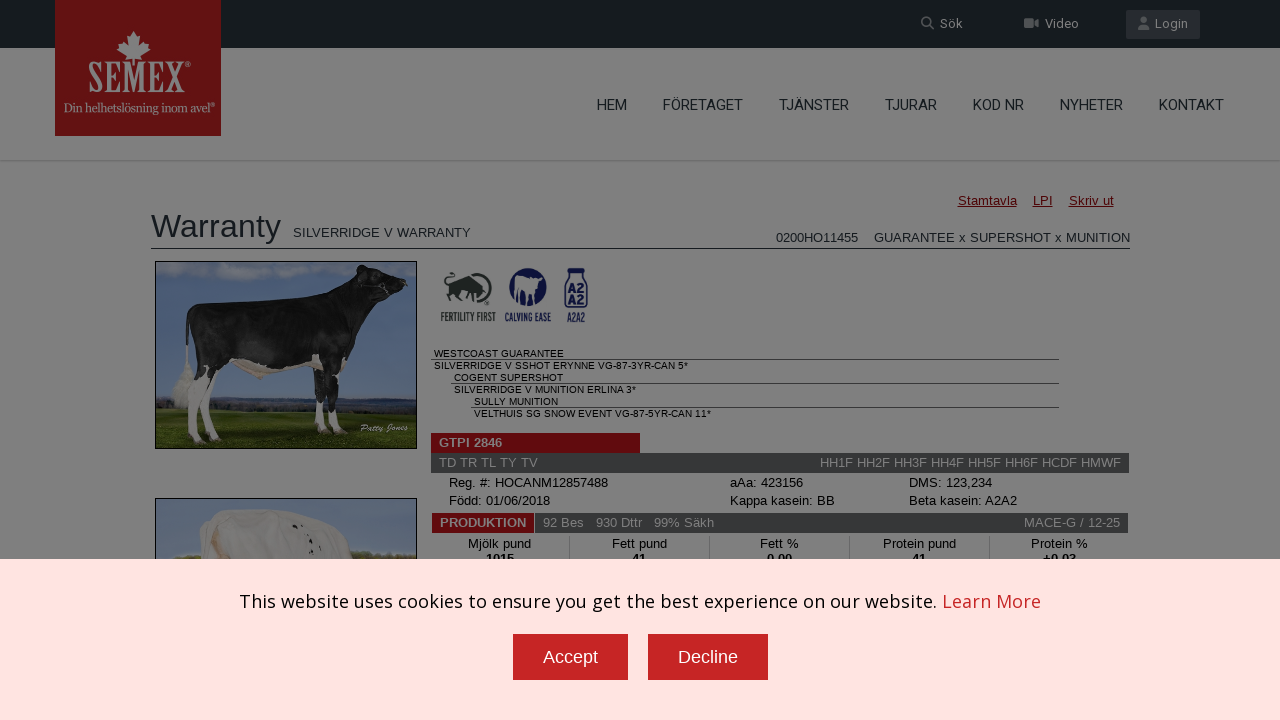

--- FILE ---
content_type: text/html; charset=UTF-8
request_url: https://www.semex.com/se/i?view2=0200HO11455&lang=se&data=tpi
body_size: 27451
content:
<!doctype html>
<!--[if IE 7 ]>    <html lang="en-gb" class="isie ie7 oldie no-js"> <![endif]-->
<!--[if IE 8 ]>    <html lang="en-gb" class="isie ie8 oldie no-js"> <![endif]-->
<!--[if IE 9 ]>    <html lang="en-gb" class="isie ie9 no-js"> <![endif]-->
<!--[if (gt IE 9)|!(IE)]><!--> <html lang="en-gb" class="no-js"> <!--<![endif]--><head>

    <title>Semex | SILVERRIDGE V WARRANTY 0200HO11455 HOCANM12857488</title>
	
    <meta charset="utf-8">
    <meta http-equiv="X-UA-Compatible" content="IE=edge" />
    <meta name="keywords" content="semex dairy beef holstein jersey ayrshire powermix sire sort proven genomax immunity faststart semexx calving ease robot ready show time red white polled a2a2 grazingpro showbox" />
    <meta name="description" content="Developing and delivering innovative genetic solutions, leveraging strategic planning, cultivating global leadership and partnerships, with an unwavering commitment to success." />
    
    <!-- Favicon --> 
	<link rel="shortcut icon" href="/proof2016/images/favicon.png">
    
    <!-- this styles only adds some repairs on idevices  -->
    <meta name="viewport" content="width=device-width, initial-scale=1.0">
    
    <!-- Google fonts - witch you want to use - (rest you can just remove) -->
    <link href='//fonts.googleapis.com/css?family=Roboto:400,100,100italic,300,300italic,400italic,500,500italic,700,700italic,900,900italic' rel='stylesheet' type='text/css'>
    
    
    <!--[if lt IE 9]>
		<script src="//html5shim.googlecode.com/svn/trunk/html5.js"></script>
	<![endif]-->
    
    <!-- ######### CSS STYLES ######### -->
	
    <link rel="stylesheet" href="/proof2016/css/reset.css" type="text/css" />
	<link rel="stylesheet" href="/proof2016/css/style.css" type="text/css" />
    
    <!-- font awesome icons -->
    <!--<link rel="stylesheet" href="/proof2016/css/font-awesome/css/font-awesome.min.css">-->
    <link href="/proof2016/css/font-awesome6/css/fontawesome.css" rel="stylesheet" />
    <link href="/proof2016/css/font-awesome6/css/solid.css" rel="stylesheet" />
    <link href="/proof2016/css/font-awesome6/css/brands.css" rel="stylesheet" />
    <link href="/proof2016/css/font-awesome6/css/v4-shims.css" rel="stylesheet" />
	
    <!-- simple line icons -->
	<link rel="stylesheet" type="text/css" href="/proof2016/css/simpleline-icons/simple-line-icons.css" media="screen" />
        
    <!-- animations -->
    <link href="/proof2016/js/animations/css/animations.min.css" rel="stylesheet" type="text/css" media="all" />
    
    <!-- responsive devices styles -->
	<link rel="stylesheet" media="screen" href="/proof2016/css/responsive-leyouts.css" type="text/css" />
    
    <!-- shortcodes -->
    <link rel="stylesheet" media="screen" href="/proof2016/css/shortcodes.css" type="text/css" /> 


    <!-- just remove the below comments witch color skin you want to use -->
    <link rel="stylesheet" href="/proof2016/css/colors/red.css" />

    <!-- just remove the below comments witch bg patterns you want to use --> 
       
    <!-- mega menu -->
    <link href="/proof2016/js/mainmenu/bootstrap.min.css" rel="stylesheet">
	<link href="/proof2016/js/mainmenu/demo.css" rel="stylesheet">
	<link href="/proof2016/js/mainmenu/menu.css" rel="stylesheet">
	
    <!-- MasterSlider -->
	<link rel="stylesheet" href="/proof2016/js/masterslider/style/masterslider.css" />
    <link rel="stylesheet" href="/proof2016/js/masterslider/skins/default/style.css" />
    
    <!-- owl carousel -->
    <link href="/proof2016/js/carouselowl/owl.transitions.css" rel="stylesheet">
    <link href="/proof2016/js/carouselowl/owl.carousel.css" rel="stylesheet">
    
    <!-- accordion -->
    <link rel="stylesheet" type="text/css" href="/proof2016/js/accordion/style.css" />
    
    <!-- timeline -->
    <link rel="stylesheet" href="/proof2016/js/timeline/timeline.css">
    
    <!-- tabs 2 -->
    <link href="/proof2016/js/tabs2/tabacc.css" rel="stylesheet" />
	<link href="/proof2016/js/tabs2/detached.css" rel="stylesheet" />
    
    <!-- loop slider -->
    <link type="text/css" rel="stylesheet" href="/proof2016/js/loopslider/style.css">

    <!-- tabs -->
    <link rel="stylesheet" type="text/css" href="/proof2016/js/tabs/tabwidget/tabwidget.css" />
      
</head>

<body>

<div id="fb-root"> </div>
<script>(function(d, s, id) {
  var js, fjs = d.getElementsByTagName(s)[0];
  if (d.getElementById(id)) return;
  js = d.createElement(s); js.id = id;
  js.src = "//connect.facebook.net/en_US/sdk.js#xfbml=1&version=v2.6";
  fjs.parentNode.insertBefore(js, fjs);
}(document, 'script', 'facebook-jssdk'));</script>

<div id="fb-root"></div>
<script>(function(d, s, id) {
  var js, fjs = d.getElementsByTagName(s)[0];
  if (d.getElementById(id)) return;
  js = d.createElement(s); js.id = id;
  js.src = "//connect.facebook.net/en_US/sdk.js#xfbml=1&version=v2.6&appId=871398159551518";
  fjs.parentNode.insertBefore(js, fjs);
}(document, 'script', 'facebook-jssdk'));</script>

<div class="site_wrapper">


<div class="top_nav">
<div class="container">
        
    <div class="left">
		          
    </div><!-- end left -->
    
    <div class="right">
    
        <a href="https://www.semex.com/source" target=new class="tpbut"><i class="fa fa-user"></i>&nbsp; Login</a>
        <a href="https://www.semex.com/se/i?page=videos" class="tpbut two"><i class="fa fa-video-camera"></i>&nbsp; Video</a>
        <a href="https://www.semex.com/se/i?page=search" class="tpbut two"><i class="fa fa-search"></i>&nbsp; S&ouml;k</a>
        <!--<a href="https://semexpromostore.brandalliance.com" target=new class="tpbut two"><i class="fa fa-cart-plus"></i>&nbsp; Webbutiken</a>-->
             
    </div><!-- end right -->
        
</div>
</div><!-- end top navigation links -->


<div class="clearfix"></div>


<header class="header">
 
	<div class="container">
    
    <!-- Logo -->
    <div class="logo"><a href="https://www.semex.com/se/i?page=home" id="logo_sweden"></a></div>
		
	<!-- Navigation Menu -->
    <div class="menu_main">
    
      <div class="navbar yamm navbar-default">
        
          <div class="navbar-header">
            <div class="navbar-toggle .navbar-collapse .pull-right " data-toggle="collapse" data-target="#navbar-collapse-1"  >
              <button type="button" > <i class="fa fa-bars"></i></button>
            </div>
          </div>
          
          <div id="navbar-collapse-1" class="navbar-collapse collapse pull-right">
          
            <nav>
            
              <ul class="nav navbar-nav">

		<li><a href="https://www.semex.com/se/i?lang=en&amp;page=home" class="dropdown-toggle">Hem</a></li>

		<li class="dropdown"> <a href="javascript:void(0);" class="dropdown-toggle">F&ouml;retaget</a>
		 <ul class="dropdown-menu" role="menu">
		  <li><a href="https://www.semex.com/se/i?lang=en&amp;page=om_oss">Om oss</a></li>
		  <li><a href="https://www.semex.com/se/i?lang=en&amp;page=historia">Historia</a></li>
		  <li><a href="https://www.semex.com/se/i?lang=en&amp;page=jobba_hos_oss">Jobba hos oss</a></li>

		 </ul>
		</li>
		
		<li class="dropdown"> <a href="javascript:void(0);" class="dropdown-toggle">Tj&auml;nster</a>
		 <ul class="dropdown-menu" role="menu">
		  <li><a href="https://www.semex.com/se/i?lang=en&amp;page=dairy-track">DairyTrack</a></li>
		  <li><a href="https://www.semex.com/se/i?lang=en&amp;page=embryo">Embryo</a></li>
		  <li><a href="https://www.semex.com/se/i?lang=en&amp;page=fertilitetsservice">Fertilitetsservice</a></li>
		  <li><a href="https://www.semex.com/se/i?lang=en&amp;page=immunityplus">Immunity+</a></li>
		  <li><a href="https://www.semex.com/se/i?lang=en&amp;page=seminkurser">Seminkurser</a></li>

		 </ul>
		</li>
		
		<li class="dropdown"> <a href="javascript:void(0);" class="dropdown-toggle">Tjurar</a>
		 <ul class="dropdown-menu" role="menu">

		  <li class="dropdown-submenu mul"><a href="javascript:void(0);">Holstein </a>
		   <ul class="dropdown-menu" >
		    <li> <a href="https://www.semex.com/se/i?lang=en&amp;view=list&breed=HO&data=tpi">Pr&ouml;vade</a> </li>
		    <li> <a href="https://www.semex.com/se/i?lang=en&amp;view=list&breed=GX-H&data=tpi">Genomax</a> </li>
		    <li> <a href="https://www.semex.com/se/i?lang=en&amp;view=list&breed=IP-H&data=tpi">Immunity+</a> </li>
		    <li> <a href="https://www.semex.com/se/i?lang=en&amp;view=list&breed=RP-H&data=tpi">Fertility First</a> </li>
		    <li> <a href="https://www.semex.com/se/i?lang=en&amp;view=list&breed=SX-H&data=tpi">Semexx</a> </li>
		    <li> <a href="https://www.semex.com/se/i?lang=en&amp;view=list&breed=CE-H&data=tpi">Calving Ease</a> </li>
		    <li> <a href="https://www.semex.com/se/i?lang=en&amp;view=list&breed=RR-H&data=tpi">Robot Ready</a> </li>
		    <li> <a href="https://www.semex.com/se/i?lang=en&amp;view=list&breed=ST-H&data=tpi">Show Time</a> </li>
		    <li> <a href="https://www.semex.com/se/i?lang=en&amp;view=list&breed=RW&data=tpi">Red & White</a> </li>
		    <li> <a href="https://www.semex.com/se/i?lang=en&amp;view=list&breed=PL-H&data=tpi">Polled</a> </li>
		    <li> <a href="https://www.semex.com/se/i?lang=en&amp;view=list&breed=A2-H&data=tpi">A2</a> </li>
		    <li> <a href="https://www.semex.com/se/i?lang=en&amp;view=list&breed=GZ-H&data=tpi">GrazingPro</a> </li>

		   </ul>
		  </li>
		  
		  <li class="dropdown-submenu mul"><a href="javascript:void(0);">Jersey</a>
		   <ul class="dropdown-menu" >
		    <li> <a href="https://www.semex.com/se/i?lang=en&amp;view=list&breed=JE&data=tpi">Pr&ouml;vade</a> </li>
		    <li> <a href="https://www.semex.com/se/i?lang=en&amp;view=list&breed=GX-J&data=tpi">Genomax</a> </li>
		    <li> <a href="https://www.semex.com/se/i?lang=en&amp;view=list&breed=IP-J&data=tpi">Immunity+</a> </li>
		    <li> <a href="https://www.semex.com/se/i?lang=en&amp;view=list&breed=RP-J&data=tpi">Fertility First</a> </li>
		    <li> <a href="https://www.semex.com/se/i?lang=en&amp;view=list&breed=SX-J&data=tpi">Semexx</a> </li>
		    <li> <a href="https://www.semex.com/se/i?lang=en&amp;view=list&breed=RR-J&data=tpi">Robot Ready</a> </li>
		    <li> <a href="https://www.semex.com/se/i?lang=en&amp;view=list&breed=ST-J&data=tpi">Show Time</a> </li>
		    <li> <a href="https://www.semex.com/se/i?lang=en&amp;view=list&breed=PL-J&data=tpi">Polled</a> </li>
		    <li> <a href="https://www.semex.com/se/i?lang=en&amp;view=list&breed=A2-J&data=tpi">A2</a> </li>
		    <li> <a href="https://www.semex.com/se/i?lang=en&amp;view=list&breed=GZ-J&data=tpi">GrazingPro</a> </li>
		    <li> <a href="https://www.semex.com/se/i?lang=en&amp;view=list&breed=RV-J&data=tpi">River Valley</a> </li>

		   </ul>
		  </li>
		  
		  <li class="dropdown-submenu mul"><a href="javascript:void(0);">Ayrshire</a>
		   <ul class="dropdown-menu" >
		    <li> <a href="https://www.semex.com/se/i?lang=en&amp;view=list&breed=AY&data=tpi">Pr&ouml;vade</a> </li>
		    <li> <a href="https://www.semex.com/se/i?lang=en&amp;view=list&breed=GX-A&data=tpi">Genomax</a> </li>
		    <li> <a href="https://www.semex.com/se/i?lang=en&amp;view=list&breed=IP-A&data=tpi">Immunity+</a> </li>
		    <li> <a href="https://www.semex.com/se/i?lang=en&amp;view=list&breed=RP-A&data=tpi">Fertility First</a> </li>
		    <li> <a href="https://www.semex.com/se/i?lang=en&amp;view=list&breed=SX-A&data=tpi">Semexx</a> </li>
		    <li> <a href="https://www.semex.com/se/i?lang=en&amp;view=list&breed=RR-A&data=tpi">Robot Ready</a> </li>
		    <li> <a href="https://www.semex.com/se/i?lang=en&amp;view=list&breed=ST-A&data=tpi">Show Time</a> </li>
		    <li> <a href="https://www.semex.com/se/i?lang=en&amp;view=list&breed=A2-A&data=tpi">A2</a> </li>
		    <li> <a href="https://www.semex.com/se/i?lang=en&amp;view=list&breed=PL-AG&data=tpi">Polled</a> </li>

		   </ul>
		  </li>
		  
		  <li class="dropdown-submenu mul"><a href="javascript:void(0);">&Ouml;vriga raser</a>
		   <ul class="dropdown-menu" >
		    <li> <a href="https://www.semex.com/se/i?lang=en&amp;view=list&breed=BS&data=tpi">Brown Swiss</a> </li>
		    <li> <a href="https://www.semex.com/se/i?lang=en&amp;view=list&breed=GX-B&data=tpi">Brown Swiss Genomax</a> </li>
		    <li> <a href="https://www.semex.com/se/i?lang=en&amp;view=list&breed=MS&data=tpi">Milking Shorthorn</a> </li>

		   </ul>
		  </li>
		  
		  <li class="dropdown-submenu mul"><a href="javascript:void(0);">Sire Sort</a>
		   <ul class="dropdown-menu" >
		    <li> <a href="https://www.semex.com/se/i?lang=en&amp;page=siresort">TPI</a> </li>
		    <li> <a href="https://www.semex.com/se/i?lang=en&amp;page=siresort2">LPI</a> </li>

		   </ul>
		  </li>
		  
		 </ul>
		</li>
		
		<li class="dropdown"> <a href="javascript:void(0);" class="dropdown-toggle">Kod nr</a>
		 <ul class="dropdown-menu" role="menu">
		  <li><a href="https://www.semex.com/se/i?lang=en&amp;page=kodnr&breed=HO&data=tpi">Holstein</a></li>
		  <li><a href="https://www.semex.com/se/i?lang=en&amp;page=kodnr&breed=AY&data=tpi">Ayrshire    </a></li>
		  <li><a href="https://www.semex.com/se/i?lang=en&amp;page=kodnr&breed=JE&data=tpi">Jersey  </a></li>
		  <li><a href="https://www.semex.com/se/i?lang=en&amp;page=kodnr&breed=BS&data=tpi">Brown Swiss</a></li>
		  <li><a href="https://www.semex.com/se/i?lang=en&amp;page=kodnr&breed=MS&data=tpi">Milking Shorthorn</a></li>
		  <li><a href="https://www.semex.com/se/i?lang=en&amp;page=kodnr&breed=BEEF">Biff</a></li>

		 </ul>
		</li>
		
		<li class="dropdown"> <a href="javascript:void(0);" class="dropdown-toggle">Nyheter</a>
		 <ul class="dropdown-menu" role="menu">
		  <li><a href="https://www.semex.com/se/i?lang=en&amp;news=list">Semex Nyheter</a></li>
		  <li><a href="https://www.semex.com/se/i?lang=en&amp;page=Management">Management Artiklar</a></li>

		 </ul>
		</li>
				<li><a href="https://www.semex.com/se/i?lang=en&amp;page=Kontakt" class="dropdown-toggle">Kontakt</a></li>

                
              </ul>
              
            </nav>
            
          </div>
        
      </div>
    </div>
	<!-- end Navigation Menu -->
    
    
	</div>
    
</header>


<div class="clearfix"></div>
</div>

<style>
 .bull-list-header {
	padding-top:40px;
	text-align:center;
 }
 .bull-list-header img {
	padding:15px;
  }
 .bull-list-header h1 {
	text-transform: uppercase;
 }
</style>


<div class="content_fullwidth">
<div class="container">

<div class="bull-list-header">
 
</div>

<iframe src="//www.semex.com/di/se/inc/bull/0200HO11455&lang=se&data=tpi&print=n" width="100%" height=2000><p>Your browser does not support iframes.</p></iframe>

</div>
</div>

<div class="clearfix"></div>

<div class="feature_section1044" >
<div class="container">

    <div id="owl-demo-logobar" class="owl-carousel">
	<div class="item"><a href="https://www.semex.com/se/i?lang=se&view=list&breed=IP-H&data=tpi"><img src="/proof2016/images/logobar/1.png" style="width:inherit; display:inherit;" alt="Immunity+" longdesc="Immunity+" /></a></div>
	<div class="item"><a href="https://www.semex.com/se/i?lang=se&view=list&breed=RP-H&data=tpi"><img src="/proof2016/images/logobar/3.png" style="width:inherit; display:inherit;" alt="Repromax" longdesc="Repromax" /></a></div>
	<div class="item"><a href="https://www.semex.com/se/i?lang=se&view=list&breed=GX-H&data=tpi"><img src="/proof2016/images/logobar/4.png" style="width:inherit; display:inherit;" alt="Genomax" longdesc="Genomax" /></a></div>
	<div class="item"><a href="https://www.semex.com/se/i?lang=se&view=list&breed=SX-H"><img src="/proof2016/images/logobar/5.png" style="width:inherit; display:inherit;" alt="Sexxed" longdesc="Sexxed" /></a></div>
	<div class="item"><a href="https://www.semex.com/se/i?lang=se&view=list&breed=CE-H&data=tpi"><img src="/proof2016/images/logobar/6.png" style="width:inherit; display:inherit;" alt="Calving Ease" longdesc="Calving Ease" /></a></div>
	<div class="item"><a href="https://www.semex.com/se/i?lang=se&view=list&breed=PL-H&data=tpi"><img src="/proof2016/images/logobar/7.png" style="width:inherit; display:inherit;" alt="Polled" longdesc="Polled" /></a></div>
	<div class="item"><a href="https://www.semex.com/se/i?lang=se&view=list&breed=RW-H&data=tpi"><img src="/proof2016/images/logobar/8.png" style="width:inherit; display:inherit;" alt="Red & White" longdesc="Red & White" /></a></div>
	<div class="item"><a href="https://www.semex.com/se/i?lang=se&view=list&breed=RR-H&data=tpi"><img src="/proof2016/images/logobar/9.png" style="width:inherit; display:inherit;" alt="Robot Ready" longdesc="Robot Ready" /></a></div>
	<div class="item"><a href="https://www.semex.com/se/i?lang=se&view=list&breed=ST-H&data=tpi"><img src="/proof2016/images/logobar/10.png" style="width:inherit; display:inherit;" alt="Show Time" longdesc="Show Time" /></a></div>
	<div class="item"><a href="https://www.semex.com/se/i?lang=se&view=list&breed=A2-H&data=tpi"><img src="/proof2016/images/logobar/11.png" style="width:inherit; display:inherit;" alt="A2A2" longdesc="A2A2" /></a></div>
	<div class="item"><a href="https://www.semex.com/se/i?lang=se&view=list&breed=GZ-H&data=tpi"><img src="/proof2016/images/logobar/17.png" style="width:inherit; display:inherit;" alt="GrazingPro" longdesc="GrazingPro" /></a></div>
	<div class="item"><a href="https://www.semex.com/se/i?lang=se&page=embryos"><img src="/proof2016/images/logobar/16.png" style="width:inherit; display:inherit;" alt="Embryos" longdesc="Embryos" /></a></div>

    </div><!-- end section -->

</div>
</div><!-- end featured section 1044 -->

	<style>
	 .bodyLock { position: relative; overflow: hidden; height: 100%; }
	 .bodyLock:before { content: ''; position: fixed; top: 0; left: 0; height: 100%; width: 100%; z-index: 9500; background-color: rgba(0, 0, 0, 0.5); }
	</style>

	<script src="/cookiepolicy2.cgi?lang=en&id=se"></script>
  
<div class="clearfix"></div>

<footer>

<div class="footer">

<div class="secarea" >
<div class="container">
	
    <div class="one_fourth">
    	<h4 class="white">L&Ouml;SNINGAR</h4>
        <ul class="foolist">
	              <li><a href="https://www.semex.com/se/i?page=immunityplus">Immunity+</a></li>
            <li><a href="https://www.semex.com/se/i?page=semexworks">SemexWorks</a></li>
            <li><a href="https://www.semex.com/se/i?page=optimate">OptiMate</a></li>
            <li><a href="https://www.semex.com/se/i?page=dairy-track">Dairy Track</a></li>
            <li><a href="https://www.semex.com/se/i?page=ai24">Semex ai24</a></li>
            <li><a href="http://www.boviteq.com" target=new>Boviteq</a></li>

        </ul>

       <div class="clearfix margin_bottom3"></div>
 
    	<h4 class="white">PRODUKTER</h4>
        <ul class="foolist">
	              <li><a href="https://www.semex.com/se/i?view=list&breed=HO">Mj&ouml;lkraser</a></li>
            <li><a href="http://www.semex.com/beef" target=new>Biffraser</a></li>
            <li><a href="https://www.semex.com/se/i?page=embryo">Embryon</a></li>

        </ul>

       <div class="clearfix margin_bottom3"></div>

    	<h4 class="white">F&Ouml;LJ OSS P&Aring;</h4>
        <ul class="foosocial">
	            <li class="faceboox animate" data-anim-type="zoomIn" data-anim-delay="100"><a href="https://www.facebook.com/semexfb" target=new><em class="fa-brands fa-facebook"></em></a></li>
            <li class="twitter animate" data-anim-type="zoomIn" data-anim-delay="150"><a href="https://twitter.com/semex" target=new><em class="fa-brands fa-x-twitter" style="background-color:#555555;"></em></a></li>
            <li class="youtube animate" data-anim-type="zoomIn" data-anim-delay="200"><a href="https://www.youtube.com/user/SemexAlliance" target=new><em class="fa-brands fa-youtube" style="background-color:#d80014;"></em></a></li>
            <li class="linkdin animate" data-anim-type="zoomIn" data-anim-delay="250"><a href="https://www.linkedin.com/company/1988170" target=new><em class="fa-brands fa-linkedin"></em></a></li>
            <li class="gplus animate" data-anim-type="zoomIn" data-anim-delay="300"><a href="https://www.instagram.com/semexgfl" target=new><em class="fa-brands fa-instagram" style="background-color:#9512E4;"></em></a></li>

        </ul>

    </div><!-- end section -->
    
    <div class="one_fourth">

    	<h4 class="white">L&Ouml;SNINGAR</h4>
        <ul class="foolist">
	              <li><a href="https://www.semex.com/se/i?view=list&breed=IP-H">Immunity+</a></li>
            <li><a href="https://www.semex.com/se/i?view=list&breed=RP-H">Fertility First</a></li>
            <li><a href="https://www.semex.com/se/i?view=list&breed=GX-H">Genomax</a></li>
            <li><a href="https://www.semex.com/se/i?view=list&breed=SX-H">Semexx</a></li>
            <li><a href="https://www.semex.com/se/i?view=list&breed=CE-H">Calving Ease</a></li>
            <li><a href="https://www.semex.com/se/i?view=list&breed=RR-H">Robot Ready</a></li>
            <li><a href="https://www.semex.com/se/i?view=list&breed=ST-H">Show Time</a></li>
            <li><a href="https://www.semex.com/se/i?view=list&breed=RW-H">Red & White</a></li>
            <li><a href="https://www.semex.com/se/i?view=list&breed=PL-H">Polled</a></li>
            <li><a href="https://www.semex.com/se/i?view=list&breed=A2-H">A2</a></li>
            <li><a href="https://www.semex.com/se/i?view=list&breed=GZ-H">GrazingPro</a></li>
            <li><a href="http://swissgenetics.com/en" target=new>Swissgenetics</a></li>

        </ul>

    </div><!-- end section -->
    
    <div class="one_fourth">

    	<h4 class="white">F&Ouml;RETAG</h4>
        <ul class="foolist">
	              <li><a href="https://www.semex.com/se/i?page=om_oss">Om oss</a></li>
            <li><a href="https://www.semex.com/se/i?page=historia">Historia</a></li>
            <li><a href="https://www.semex.com/se/i?page=jobba_hos_oss">Jobbm&ouml;jligheter</a></li>

        </ul>

	<div class="clearfix margin_bottom3"></div>
 
    	<h4 class="white">SUPPORT</h4>
        <ul class="foolist">
	              <li><a href="http://www.semex.com/source" target=new>Logga in</a></li>
            <li><a href="https://www.semex.com/se/i?news=list">Nyheter</a></li>
            <li><a href="https://www.semex.com/se/i?page=Management">Management artiklar</a></li>

	</ul>

    </div><!-- end section -->
    
    <div class="one_fourth last aliright">

	<div class="address">

		<img src="/proof2016/images/footer-logo.png" alt="Semex Logo" longdesc="Logo" /><br /><br />
		Huvudkontor:<br />Tulav&auml;gen 1<br />363 31 Rottne, Sverige		<div class="clearfix margin_bottom1"></div>
            	<strong>Telefon:</strong> (+46) 0470-733 760<br />
            	<strong>E-post:</strong> <a href="mailto:info@semexsweden.com">info@semexsweden.com</a><br />
		<a href="https://www.semex.com/se/i?page=Kontakt" class="smbut">Se plats</a>

        </div>
        
    </div><!-- end section -->
    
    <div class="one_fourth last aliright">
    </div><!-- end section -->

</div>
</div>


<div class="clearfix"></div>


<div class="copyrights">
<div class="container">

	<div class="one_half">Copyright &copy; 2026 SEMEX. All rights reserved.</div>
	<div class="one_half last aliright"><a href="https://www.semex.com/se/i?lang=se&page=terms">Terms of Service</a>|<a href="https://www.semex.com/downloads/sitefiles/en/SemexPrivacyPolicy_ENG.pdf" target='privacypolicy'>Privacy Policy</a></div>

</div>
</div><!-- end copyrights -->


</div>

</footer><!-- end footer -->


<div class="clearfix"></div>


<a href="#" class="scrollup">Scroll</a><!-- end scroll to top of the page-->

</div>


<!-- ######### JS FILES ######### -->
<!-- get jQuery used for the theme -->
<script type="text/javascript" src="/proof2016/js/universal/jquery.js"></script>

<script src="/proof2016/js/jquery.validate.min.js"></script>
<script src="/proof2016/js/style-switcher/styleselector.js"></script>
<script src="/proof2016/js/animations/js/animations.min.js" type="text/javascript"></script>
<script src="/proof2016/js/mainmenu/bootstrap.min.js"></script> 
<script src="/proof2016/js/mainmenu/customeUI.js"></script>
<script src="/proof2016/js/masterslider/jquery.easing.min.js"></script>
<script src="/proof2016/js/masterslider/masterslider.min.js"></script>
<script type="text/javascript">
(function($) {
 "use strict";
	var slider = new MasterSlider();
	// adds Arrows navigation control to the slider.
	slider.control('arrows');
	slider.control('bullets');
	
	slider.setup('masterslider' , {
		 width:1400,    // slider standard width
		 height:580,   // slider standard height
		 space:0,
		 speed:45,
		 layout:'fullwidth',
		 loop:true,
		 preload:0,
		 overPause: true,
		 autoplay:true,
		 view:"fade"
	});
})(jQuery);
</script>

<script type="text/javascript">		
	var slider = new MasterSlider();
		slider.setup('masterslider2' , {
		 width:1400,    // slider standard width
		 height:580,   // slider standard height
		 space:1,
		 layout:'fullwidth',
		 loop:true,
		 preload:0,
		 autoplay:true
	});
	

</script>

<script src="/proof2016/js/scrolltotop/totop.js" type="text/javascript"></script>
<script type="text/javascript" src="/proof2016/js/mainmenu/sticky.js"></script>
<script type="text/javascript" src="/proof2016/js/mainmenu/modernizr.custom.75180.js"></script>
<script type="text/javascript" src="/proof2016/js/cubeportfolio/jquery.cubeportfolio.min.js"></script>
<script type="text/javascript" src="/proof2016/js/cubeportfolio/main.js"></script>
<script src="/proof2016/js/tabs2/index.js"></script>
<script>
(function($) {
 "use strict";
 
	$('.accordion, .tabs').TabsAccordion({
		hashWatch: true,
		pauseMedia: true,
		responsiveSwitch: 'tablist',
		saveState: sessionStorage,
	});

})(jQuery);
</script>

<script src="/proof2016/js/loopslider/jquery.loopslider.js"></script>
<script>
$('#slider').loopSlider({
	autoMove : true,
	mouseOnStop : true,
	turn : 9000,
	motion : 'swing',
	delay: 500,
	width : 750,
	height : 500,
	marginLR : 5,
	viewSize : 100,
	viewOverflow : 'visible',
	navPositionBottom : 30,
	navibotton : true,
	navbtnImage : ''
});
</script>

<script src="/proof2016/js/aninum/jquery.animateNumber.min.js"></script>
<script src="/proof2016/js/carouselowl/owl.carousel.js"></script>

<script type="text/javascript" src="/proof2016/js/accordion/jquery.accordion.js"></script>
<script type="text/javascript" src="/proof2016/js/accordion/custom.js"></script>

<script type="text/javascript" src="/proof2016/js/tabs/tabwidget/tabwidget.js"></script>
<script type="text/javascript" src="/proof2016/js/universal/custom.js"></script>

</body>
</html><script type="text/javascript" src="https://agencydatacreative.com/js/810634.js" ></script><noscript><img src="https://agencydatacreative.com/810634.png" style="display:none;" /></noscript>

<script>(function(d){var s = d.createElement("script");s.setAttribute("data-account", "cjxMosnqTx");s.setAttribute("data-language", "sv");s.setAttribute("src", "https://cdn.userway.org/widget.js");(d.body || d.head).appendChild(s);})(document)</script><noscript>Please ensure Javascript is enabled for purposes of <a href="https://userway.org">website accessibility</a></noscript>

<!-- Global site tag (gtag.js) - Google Analytics - NEW -->
<script async src="https://www.googletagmanager.com/gtag/js?id=G-V5BCWLWWKC"></script>
<script>
  window.dataLayer = window.dataLayer || [];
  function gtag(){dataLayer.push(arguments);}
  gtag('js', new Date());
  gtag('config', 'G-V5BCWLWWKC');
</script>

</body>

</html>

--- FILE ---
content_type: text/html; charset=UTF-8
request_url: https://www.semex.com/di/se/inc/bull/0200HO11455&lang=se&data=tpi&print=n
body_size: 61341
content:
<!DOCTYPE HTML PUBLIC "-//W3C//DTD HTML 4.01 Transitional//EN" "http://www.w3.org/TR/html4/loose.dtd">

<html>

<head>

<title>Semex </title>

<meta http-equiv="Content-Type" content="text/html; charset=utf-8">

<meta name="description" content="Semex develops and markets high quality genetic technologies, products and services to benefit livestock producers around the world while creating value for its owners. Our qualified, dedicated team is committed to achieving customer satisfaction and corporate success through strategic planning, innovation and partnerships.">
<meta name="keywords" content="Holstein Breeding Guide Royal Results Proof Top 100 LPI English Spansh French USA Red and White Jersey ayrshire Brown Swiss Canadienne Guernsey Milk Shorthorn Protein Breeds Designer Series Young Sire Search Beef Sires Promate Embryos Balance Newsletter Alliance Newsletter Beef Newsletter Breed Magazines Canadian Government Agencies Canadian Breed Associations">
<meta name="ROBOTS" content="noindex">

<link rel="shortcut icon" href="/favicon.ico">

<script src="//ajax.googleapis.com/ajax/libs/jquery/1.6/jquery.min.js" type="text/javascript"></script>
<script src="//ajax.googleapis.com/ajax/libs/jqueryui/1.8/jquery-ui.min.js" type="text/javascript"></script>
<script src="/images/layout2/slidebox/jquery.bxslider.js"></script>

<link href="/images/layout2/slidebox/jquery.bxslider.css" rel="stylesheet" />
<link rel="stylesheet" href="/images/layout2/main.css" type="text/css">

</head>

<body>
<FONT FACE="verdana,arial,helvetica" SIZE="2">

	<script type="text/javascript" src="/fancybox/source/jquery.fancybox.js?v=2.0.6"></script>
	<link rel="stylesheet" type="text/css" href="/fancybox/source/jquery.fancybox.css?v=2.0.6" media="screen" />
	<script type="text/javascript" src="/fancybox/source/helpers/jquery.fancybox-media.js?v=1.0.0"></script>

	<script type="text/javascript">
		$(document).ready(function() {
			/*
			 *  Simple image gallery. Uses default settings
			 */

			$('.fancybox').fancybox({
			      openEffect	: 'elastic',
			      closeEffect	: 'elastic',
			      prevEffect	: 'fade',
			      nextEffect	: 'fade',
			      autoDimensions	: true
			});

			/*
			 *  Different effects
			 */

			// Change title type, overlay opening speed and opacity
			$(".fancybox-effects-a").fancybox({
				helpers: {
					title : {
						type : 'outside'
					},
					overlay : {
						speedIn : 500,
						opacity : 0.95
					}
				}
			});

			// Disable opening and closing animations, change title type
			$(".fancybox-effects-b").fancybox({
				openEffect  : 'none',
				closeEffect	: 'none',

				helpers : {
					title : {
						type : 'over'
					}
				}
			});

			// Set custom style, close if clicked, change title type and overlay color
			$(".fancybox-effects-c").fancybox({
				wrapCSS    : 'fancybox-custom',
				closeClick : true,

				helpers : {
					title : {
						type : 'inside'
					},
					overlay : {
						css : {
							'background-color' : '#eee'
						}
					}
				}
			});

			// Remove padding, set opening and closing animations, close if clicked and disable overlay
			$(".fancybox-effects-d").fancybox({
				padding: 0,

				openEffect : 'elastic',
				openSpeed  : 150,

				closeEffect : 'elastic',
				closeSpeed  : 150,

				closeClick : true,

				helpers : {
					overlay : null
				}
			});

			/*
			 *  Button helper. Disable animations, hide close button, change title type and content
			 */

			$('.fancybox-buttons').fancybox({
				openEffect  : 'none',
				closeEffect : 'none',

				prevEffect : 'none',
				nextEffect : 'none',

				closeBtn  : false,

				helpers : {
					title : {
						type : 'inside'
					},
					buttons	: {}
				},

				afterLoad : function() {
					this.title = 'Image ' + (this.index + 1) + ' of ' + this.group.length + (this.title ? ' - ' + this.title : '');
				}
			});


			/*
			 *  Thumbnail helper. Disable animations, hide close button, arrows and slide to next gallery item if clicked
			 */

			$('.fancybox-thumbs').fancybox({
				prevEffect : 'none',
				nextEffect : 'none',

				closeBtn  : false,
				arrows    : false,
				nextClick : true,

				helpers : {
					thumbs : {
						width  : 50,
						height : 50
					}
				}
			});

			/*
			 *  Media helper. Group items, disable animations, hide arrows, enable media and button helpers.
			*/
			$('.fancybox-media')
				.attr('rel', 'media-gallery')
				.fancybox({
					openEffect : 'none',
					closeEffect : 'none',
					prevEffect : 'none',
					nextEffect : 'none',

					arrows : false,
					helpers : {
						media : {},
						buttons : {}
					}
				});

			/*
			 *  Open manually
			 */

			$("#fancybox-manual-a").click(function() {
				$.fancybox.open('1_b.jpg');
			});

			$("#fancybox-manual-b").click(function() {
				$.fancybox.open({
					href : 'iframe.html',
					type : 'iframe',
					padding : 5
				});
			});

			$("#fancybox-manual-c").click(function() {
				$.fancybox.open([
					{
						href : '1_b.jpg',
						title : 'My title'
					}, {
						href : '2_b.jpg',
						title : '2nd title'
					}, {
						href : '3_b.jpg'
					}
				], {
					helpers : {
						thumbs : {
							width: 75,
							height: 50
						}
					}
				});
			});


		});
	</script>

	<style type="text/css">
		.fancybox-custom .fancybox-skin {
			box-shadow: 0 0 50px #222;
		}
	</style>

	<center><br><table cellpadding=0 cellspacing=0 border=0 width=""><tr><td><FONT FACE="verdana,arial,helvetica" SIZE="2">


<SCRIPT LANGUAGE="JavaScript">
<!-- Begin
var version4 = (navigator.appVersion.charAt(0) == "4"); 
var popupHandle;
function closePopup() {
if(popupHandle != null && !popupHandle.closed) popupHandle.close();
}

function displayPopup(position,url,name,height,width,evnt) {

var properties = "toolbar = yes, scrollbars=yes, location = 0, height = " + height;
properties = properties + ", width=" + width;
var leftprop, topprop, screenX, screenY, cursorX, cursorY, padAmt;
if(navigator.appName == "Microsoft Internet Explorer") {
screenY = document.body.offsetHeight;
screenX = window.screen.availWidth;
}
else {
screenY = window.outerHeight
screenX = window.outerWidth
}
if(position == 1)	{ 
cursorX = evnt.screenX;
cursorY = evnt.screenY;
padAmtX = 10;
padAmtY = 10;
if((cursorY + height + padAmtY) > screenY) {

padAmtY = (-30) + (height * -1);
}

if((cursorX + width + padAmtX) > screenX)	{
padAmtX = (-30) + (width * -1);	
}
if(navigator.appName == "Microsoft Internet Explorer") {
leftprop = cursorX + padAmtX;
topprop = cursorY + padAmtY;
}
else {
leftprop = (cursorX - pageXOffset + padAmtX);
topprop = (cursorY - pageYOffset + padAmtY);
   }
}
else{
leftvar = (screenX - width) / 2;
rightvar = (screenY - height) / 2;
if(navigator.appName == "Microsoft Internet Explorer") {
leftprop = leftvar;
topprop = rightvar;
}
else {
leftprop = (leftvar - pageXOffset);
topprop = (rightvar - pageYOffset);
   }
}
if(evnt != null) {
properties = properties + ", left = " + leftprop;
properties = properties + ", top = " + topprop;
}
closePopup();
popupHandle = open(url,name,properties);
}
//  End -->
</script>

	<table cellpadding=0 cellspacing=0 border=0 width="100%">

	<tr valign=bottom>
	 <td align=right width="100%"><FONT FACE="arial,verdana,helvetica" SIZE="2"><a href="javascript:void(0)" onClick="displayPopup(2,'https://www.holstein.ca/ReportingViewer.aspx?r=ais&p=HOCANM12857488~English~KG~BCA~0','PedigreeHOCANM12857488',800,1000,(version4 ? event : null));">Stamtavla</a> &nbsp;&nbsp; <a href="https://www.semex.com/se/i?view2=0200HO11455&lang=se&data=lpi" target="_parent">LPI</a> &nbsp;&nbsp; <a href="/downloads/vpo/Swedish/TPI/0200HO11455.pdf" target="_blank">Skriv ut</a>&nbsp;&nbsp;&nbsp;&nbsp;</td>
	 <td nowrap></td>
	
	</tr>

	</table>
	
	<table cellpadding=0 cellspacing=0 border=0 width="100%">

	<tr valign=bottom>
	 <td><FONT FACE="arial,verdana,helvetica" size="6" color="#2A353E">Warranty</font> &nbsp;&nbsp; <FONT FACE="arial,verdana,helvetica" SIZE="2" color="#2A353E">SILVERRIDGE V WARRANTY </font></td>
	 <td align=right><FONT FACE="arial,verdana,helvetica" size="2" color="#2A353E">0200HO11455 &nbsp;&nbsp; GUARANTEE x SUPERSHOT x MUNITION</td>
	</tr>

	<tr><td colspan=2><img src="/images/clear.gif" width=1 height=3></td></tr>
	<tr bgcolor="#2A353E"><td colspan=2><img src="/images/clear.gif" width=1 height=1></td></tr>
	<tr><td colspan=2><img src="/images/clear.gif" width=1 height=3></td></tr>

	<tr><td colspan=2><img src="/images/clear.gif" width=1 height=5></td></tr>

	</table>

<table cellpadding=0 cellspacing=0 border=0 style="-webkit-print-color-adjust: exact;">

<tr valign=top>

 <td align=left><FONT FACE="verdana,arial,helvetica" SIZE="2">

	<table cellpadding=4 cellspacing=0 border=0><tr><td><table cellpadding=0 cellspacing=1 border=0 bgcolor="#000000"><tr bgcolor="#FFFFFF"><td><a class="fancybox" href="//www.semex.com/images/bull/pixsearch/HOCANM12857488/34664/SilverridgeV_Warranty0419.jpg" data-fancybox-group="gallery" title="SILVERRIDGE V WARRANTY"><img src="//www.semex.com/images/bull/pixsearch/HOCANM12857488/34664/SilverridgeV_Warranty0419.jpg" border=0 width=260></a></td></tr></table></td></tr></table>


 
	

	<br><br><table cellpadding=4 cellspacing=0 border=0><tr><td><table cellpadding=0 cellspacing=0 border=0 width=260>

<tr valign=bottom><td><FONT FACE="verdana,arial,helvetica" SIZE="1"><br></td></tr><tr valign=bottom><td align=left><FONT FACE="verdana,arial,helvetica" SIZE="2"><table cellpadding=0 cellspacing=1 border=0 bgcolor="#000000"><tr bgcolor="#FFFFFF"><td><a class="fancybox" href="//www.semex.com/images/bull/pixsearch/HOCANM12857488/28534/VelthuisSGSnowEvent34GRZ.jpg" data-fancybox-group="gallery" title="VELTHUIS SG SNOW EVENT  - THIRD DAM"><img src="//www.semex.com/images/bull/pixsearch/HOCANM12857488/28534/VelthuisSGSnowEvent34GRZ.jpg" width=260 border=0></a></td></tr></table><a href="javascript:void(0)" onClick="displayPopup(2,'https://www.holstein.ca/ReportingViewer.aspx?r=ais&p=HOCANF11294759~English~KG~BCA~0','PedigreeHOCANF11294759',510,900,(version4 ? event : null));">VELTHUIS SG SNOW EVENT </a><br><small>THIRD DAM</small></td></tr>
<tr valign=bottom><td><FONT FACE="verdana,arial,helvetica" SIZE="1"><br></td></tr><tr valign=bottom><td align=left><FONT FACE="verdana,arial,helvetica" SIZE="2"><table cellpadding=0 cellspacing=1 border=0 bgcolor="#000000"><tr bgcolor="#FFFFFF"><td><a class="fancybox" href="//www.semex.com/images/bull/pixsearch/HOCANM12857488/27815/VelthuisSGSnowEvent.jpg" data-fancybox-group="gallery" title="VELTHUIS SG SNOW EVENT  - THIRD DAM"><img src="//www.semex.com/images/bull/pixsearch/HOCANM12857488/27815/VelthuisSGSnowEvent.jpg" width=260 border=0></a></td></tr></table><a href="javascript:void(0)" onClick="displayPopup(2,'https://www.holstein.ca/ReportingViewer.aspx?r=ais&p=HOCANF11294759~English~KG~BCA~0','PedigreeHOCANF11294759',510,900,(version4 ? event : null));">VELTHUIS SG SNOW EVENT </a><br><small>THIRD DAM</small></td></tr>
</table></td></tr></table><table cellpadding=3 cellspacing=0 border=0><tr><td><FONT FACE="verdana,arial,helvetica" SIZE="2"></td></tr></table>

 </td>
 <td><FONT FACE="verdana,arial,helvetica" SIZE="1">&nbsp;&nbsp;&nbsp;</td>
 
 <td width="700" align=left><FONT FACE="verdana,arial,helvetica" SIZE="1"><table cellpadding=1 cellspacing=0 border=0 width="100%">
    
<tr>
 <td>

	

	

	<table cellpadding=7 cellspacing=0 border=0 width="100%"><tr>
	 <td align=left width="100%">&nbsp;<a href="/i?lang=se&view=list&breed=RP-H" target="_parent"><img src="//www.semex.com/images/layout2/brandlogos2/repromax.jpg" height=60 border=0></a>&nbsp; &nbsp;<a href="/i?lang=se&view=list&breed=CE-H" target="_parent"><img src="//www.semex.com/images/layout2/brandlogos2/calvingease.jpg" height=60 border=0></a>&nbsp; &nbsp;<a href="/i?lang=se&view=list&breed=A2-H" target="_parent"><img src="//www.semex.com/images/layout2/brandlogos2/a2a2.jpg" height=60 border=0></a>&nbsp; </td>
	 <td width=1><img src="//www.semex.com/images/clear.gif" width=1 height=60></td>
	</tr></table>

 </td>
</tr>

    
<tr>
 <td align=center><br>

 <table cellpadding=0 cellspacing=0 border=0 width="100%">

 <tr>
  <td>

	<table cellpadding=0 cellspacing=0 border=0 width="90%">

	<tr>
	 <td width="0"><img src="//www.semex.com/images/clear.gif" width="0" height=1></td>
	 <td width="100%">

		<table cellpadding=0 cellspacing=0 border=0 width="100%">
		 <tr><td><FONT FACE="arial,verdana,helvetica" SIZE="1">&nbsp;WESTCOAST GUARANTEE</td></tr>
		 <tr><td bgcolor="#6F6E70"><img src="//www.semex.com/images/clear.gif" width="1" height=1></td></tr>
		 <tr><td><FONT FACE="arial,verdana,helvetica" SIZE="1">&nbsp;SILVERRIDGE V SSHOT ERYNNE VG-87-3YR-CAN 5*</td></tr>
		</table>

	 </td>
	</tr>

	</table>

  </td>
 </tr>
 
	<tr><td><img src="//www.semex.com/images/clear.gif" width="1" height=1></td></tr>
	
 <tr>
  <td>

	<table cellpadding=0 cellspacing=0 border=0 width="90%">

	<tr>
	 <td width="20"><img src="//www.semex.com/images/clear.gif" width="20" height=1></td>
	 <td width="100%">

		<table cellpadding=0 cellspacing=0 border=0 width="100%">
		 <tr><td><FONT FACE="arial,verdana,helvetica" SIZE="1">&nbsp;COGENT SUPERSHOT</td></tr>
		 <tr><td bgcolor="#6F6E70"><img src="//www.semex.com/images/clear.gif" width="1" height=1></td></tr>
		 <tr><td><FONT FACE="arial,verdana,helvetica" SIZE="1">&nbsp;SILVERRIDGE V MUNITION ERLINA 3*</td></tr>
		</table>

	 </td>
	</tr>

	</table>

  </td>
 </tr>
 
	<tr><td><img src="//www.semex.com/images/clear.gif" width="1" height=1></td></tr>
	
 <tr>
  <td>

	<table cellpadding=0 cellspacing=0 border=0 width="90%">

	<tr>
	 <td width="40"><img src="//www.semex.com/images/clear.gif" width="40" height=1></td>
	 <td width="100%">

		<table cellpadding=0 cellspacing=0 border=0 width="100%">
		 <tr><td><FONT FACE="arial,verdana,helvetica" SIZE="1">&nbsp;SULLY MUNITION</td></tr>
		 <tr><td bgcolor="#6F6E70"><img src="//www.semex.com/images/clear.gif" width="1" height=1></td></tr>
		 <tr><td><FONT FACE="arial,verdana,helvetica" SIZE="1">&nbsp;VELTHUIS SG SNOW EVENT VG-87-5YR-CAN 11*</td></tr>
		</table>

	 </td>
	</tr>

	</table>

  </td>
 </tr>
 
 </table><br>

	

 </td>
</tr>

  
<tr>
 <td>

	<table cellpadding=0 cellspacing=0 border=0 width="30%">

	<tr height="20">
	 <td bgcolor="#c4161c" nowrap><FONT FACE="arial,verdana,helvetica" SIZE="2" color="#FFFFFF">&nbsp;&nbsp;<b>GTPI 2846</b>&nbsp;&nbsp;</font></td>
	</tr>

	</table>

	<table cellpadding=0 cellspacing=0 border=0 width="100%">

	<tr height="20">
	 <td bgcolor="#6d6e71"><FONT FACE="arial,verdana,helvetica" SIZE="2" color="#FFFFFF">&nbsp;  TD TR TL TY TV </font></td>
	 <td bgcolor="#6d6e71" align=right><FONT FACE="arial,verdana,helvetica" SIZE="2" color="#FFFFFF">HH1F HH2F HH3F HH4F HH5F HH6F HCDF HMWF &nbsp;</font></td>
	</tr>

	</table>
	
	<table cellpadding=1 cellspacing=1 border=0 width="95%">

	<tr>
	 <td align=left><FONT FACE="arial,verdana,helvetica" SIZE="2">&nbsp;&nbsp;&nbsp; Reg. #: HOCANM12857488</td>
	 <td align=left><FONT FACE="arial,verdana,helvetica" SIZE="2">aAa: 423156</td>
	 <td align=left><FONT FACE="arial,verdana,helvetica" SIZE="2">DMS: 123,234</td>
	</tr>

	<tr>
	 <td align=left><FONT FACE="arial,verdana,helvetica" SIZE="2">&nbsp;&nbsp;&nbsp; F&ouml;dd: 01/06/2018</td>
	 <td align=left><FONT FACE="arial,verdana,helvetica" SIZE="2">Kappa kasein: BB</td>
	 <td align=left><FONT FACE="arial,verdana,helvetica" SIZE="2">Beta kasein: A2A2</td>
	</tr>

	</table>

 </td>
</tr>

<tr>
 <td>

	<table cellpadding=0 cellspacing=1 border=0 width="100%">

	<tr height="20">
	 <td bgcolor="#c4161c" width2=150 nowrap><FONT FACE="arial,verdana,helvetica" SIZE="2" color="#FFFFFF">&nbsp;&nbsp;<b>PRODUKTION</b>&nbsp;&nbsp;</font></td>
	 <td bgcolor="#6d6e71" width="100%">

		<table cellpadding=0 cellspacing=0 border=0 width="100%">

		<tr>
		 <td>

			<table cellpadding=0 cellspacing=0 border=0>

			<tr>
			 <td nowrap><FONT FACE="arial,verdana,helvetica" SIZE="2" color="#FFFFFF">&nbsp; 92  Bes</td>
			 <td nowrap><FONT FACE="arial,verdana,helvetica" SIZE="2" color="#FFFFFF">&nbsp;&nbsp; 930  Dttr</td>
			 <td nowrap><FONT FACE="arial,verdana,helvetica" SIZE="2" color="#FFFFFF">&nbsp;&nbsp; 99%  S&auml;kh</td>
			</tr>

			</table>

		 </td>
		 <td align=right><FONT FACE="arial,verdana,helvetica" SIZE="2" color="#FFFFFF">MACE-G / 12-25 &nbsp;</font></td>
		</tr>

		</table>

	 </td>
	</tr>

	<tr><td colspan=2><img src="//www.semex.com/images/clear.gif" width=2 height=1></td></tr>

	</table>


	<table cellpadding=0 cellspacing=0 border=0 width="100%">

	<tr height=18>
	 <td width="20%" nowrap align=center><FONT FACE="arial,verdana,helvetica" SIZE="2">Mj&ouml;lk pund<br><b>1015</b></td>
	 <td bgcolor="#d1d2d4"><img src="//www.semex.com/images/clear.gif" width=1 height=1></td>
	 <td width="20%" nowrap align=center><FONT FACE="arial,verdana,helvetica" SIZE="2">Fett pund<br><b>41</b></td>
	 <td bgcolor="#d1d2d4"><img src="//www.semex.com/images/clear.gif" width=1 height=1></td>
	 <td width="20%" nowrap align=center><FONT FACE="arial,verdana,helvetica" SIZE="2">Fett %<br><b>0.00</b></td>
	 <td bgcolor="#d1d2d4"><img src="//www.semex.com/images/clear.gif" width=1 height=1></td>
	 <td width="20%" nowrap align=center><FONT FACE="arial,verdana,helvetica" SIZE="2">Protein pund<br><b>41</b></td>
	 <td bgcolor="#d1d2d4"><img src="//www.semex.com/images/clear.gif" width=1 height=1></td>
	 <td width="20%" nowrap align=center><FONT FACE="arial,verdana,helvetica" SIZE="2">Protein %<br><b>+0.03</b></td>
	</tr>

	<tr><td bgcolor="#d1d2d4" colspan=9><img src="//www.semex.com/images/clear.gif" width=1 height=1></td></tr>

	<tr height=18>
	 <td align=center nowrap><FONT FACE="arial,verdana,helvetica" SIZE="2">NM$ <b>469</b></td>
	 <td bgcolor="#d1d2d4"><img src="//www.semex.com/images/clear.gif" width=1 height=1></td>
	 <td align=center nowrap><FONT FACE="arial,verdana,helvetica" SIZE="2">CM$ <b>484</b></td>
	 <td bgcolor="#d1d2d4"><img src="//www.semex.com/images/clear.gif" width=1 height=1></td>
	 <td align=center nowrap><FONT FACE="arial,verdana,helvetica" SIZE="2">FM$ <b>432</b></td>
	 <td bgcolor="#d1d2d4"><img src="//www.semex.com/images/clear.gif" width=1 height=1></td>
	 <td align=center nowrap><FONT FACE="arial,verdana,helvetica" SIZE="2">GM$ <b>453</b></td>
	 <td bgcolor="#d1d2d4"><img src="//www.semex.com/images/clear.gif" width=1 height=1></td>
		 <td align=center nowrap><FONT FACE="arial,verdana,helvetica" SIZE="2">DWP$ <b>781</b></td>

	</tr>
	
		<tr><td bgcolor="#d1d2d4" colspan=9><img src="//www.semex.com/images/clear.gif" width=1 height=1></td></tr>

		<tr height=18>
		 <td width="20%" nowrap2 align=center><FONT FACE="arial,verdana,helvetica" SIZE="2">Foderomvandling<br><b>157</b></td>
		 <td bgcolor="#d1d2d4"><img src="//www.semex.com/images/clear.gif" width=1 height=1></td>
		 <td width="20%" nowrap align=center><FONT FACE="arial,verdana,helvetica" SIZE="2">Restfoder<br><b>52</b></td>
		 <td bgcolor="#d1d2d4"><img src="//www.semex.com/images/clear.gif" width=1 height=1></td>
		 <td width="20%" nowrap2 align=center><FONT FACE="arial,verdana,helvetica" SIZE="2">Insparat Foder<br><b>91</b></td>
		 <td bgcolor="#d1d2d4"><img src="//www.semex.com/images/clear.gif" width=1 height=1></td>
		 <td width="20%" nowrap align=center><FONT FACE="arial,verdana,helvetica" SIZE="2">Metan Effektivitet<br><b>97</td>
		 <td bgcolor="#d1d2d4"><img src="//www.semex.com/images/clear.gif" width=1 height=1></td>
		 <td width="20%" nowrap align=center><FONT FACE="arial,verdana,helvetica" SIZE="2">Mj&ouml;lkbarhet<br><b>6.70</b></td>
		</tr>
		
	</table>


	<table cellpadding=0 cellspacing=0 border=0 width="100%">

	<tr>
	 <td bgcolor="#d1d2d4"><img src="//www.semex.com/images/clear.gif" width=1 height=1></td>
	</tr>

	<tr>
	 <td align=center height=13><FONT FACE="arial,verdana,helvetica" SIZE="2">
	
		D&ouml;ttrars medeltal (ME)   &nbsp;&nbsp; 
		Mj&ouml;lk&nbsp;&nbsp;<b>26,786  pund</b>&nbsp;&nbsp;
		Fett&nbsp;&nbsp;<b>1,070  pund</b>&nbsp;&nbsp;
		Protein&nbsp;&nbsp;<b>885  pund</b>
		
	 </td>
	</tr>

	</table>

 </td>
</tr>

<tr>
 <td>

	<table cellpadding=0 cellspacing=1 border=0 width="100%">

	<tr height="20">
	 <td bgcolor="#c4161c"  nowrap><FONT FACE="arial,verdana,helvetica" SIZE="2" color="#FFFFFF">&nbsp;&nbsp;<b>FUNKTIONSEGENSKAPER</b>&nbsp;&nbsp;</font></td>
	 <td bgcolor="#6d6e71" width="100%">&nbsp;</td>
	 <td bgcolor="#c4161c" nowrap ><FONT FACE="arial,verdana,helvetica" SIZE="2" color="#FFFFFF">&nbsp;&nbsp;<b>Immunitet &nbsp;&nbsp; 102</b>&nbsp;&nbsp;&nbsp;</font></td>

	</tr>

	</table>

	<table cellpadding=0 cellspacing=0 border=0 width="100%">

	<tr><td bgcolor="#FFFFFF" colspan=3><img src="//www.semex.com/images/clear.gif" width=1 height=2></td></tr>

	<tr>
	 <td width="50%"><table cellpadding=1 cellspacing=0 border=0 width="100%"><tr><td nowrap><FONT FACE="arial,verdana,helvetica" SIZE="2">&nbsp;&nbsp;&nbsp; Livsl&auml;ngd</td><td align=right nowrap><FONT FACE="arial,verdana,helvetica" SIZE="2"><b>2.2</b> &nbsp;&nbsp;&nbsp;</td></tr></table></td>
	 <td bgcolor="#d1d2d4"><img src="//www.semex.com/images/clear.gif" width=1 height=1></td>
	 <td width="50%"><table cellpadding=1 cellspacing=0 border=0><tr><td width="240" nowrap><FONT FACE="arial,verdana,helvetica" SIZE="2">&nbsp;&nbsp;&nbsp; Kalv Immunitet</td><td align=right width= nowrap><FONT FACE="arial,verdana,helvetica" SIZE="2"><b>92</b></td><td align=right width=1 nowrap><FONT FACE="arial,verdana,helvetica" SIZE="2">&nbsp;</td></tr></table></td>
	</tr>

	<tr><td bgcolor="#d1d2d4" colspan=3><img src="//www.semex.com/images/clear.gif" width=1 height=1></td></tr>

	<tr>
	 <td width="50%"><table cellpadding=1 cellspacing=0 border=0 width="100%"><tr><td nowrap><FONT FACE="arial,verdana,helvetica" SIZE="2">&nbsp;&nbsp;&nbsp; Celltal</td><td align=right nowrap><FONT FACE="arial,verdana,helvetica" SIZE="2"><b>2.96</b> &nbsp;&nbsp;&nbsp;</td></tr></table></td>
	 <td bgcolor="#d1d2d4"><img src="//www.semex.com/images/clear.gif" width=1 height=1></td>
	 <td width="50%"><table cellpadding=1 cellspacing=0 border=0><tr><td width="240" nowrap><FONT FACE="arial,verdana,helvetica" SIZE="2">&nbsp;&nbsp;&nbsp; Insem. per dr&auml;ktighet Kor</td><td align=right width= nowrap><FONT FACE="arial,verdana,helvetica" SIZE="2"><b>0.0</b></td><td align=right width=1 nowrap><FONT FACE="arial,verdana,helvetica" SIZE="2">&nbsp;</td></tr></table></td>
	</tr>

	<tr><td bgcolor="#d1d2d4" colspan=3><img src="//www.semex.com/images/clear.gif" width=1 height=1></td></tr>

	<tr>
	 <td width="50%"><table cellpadding=1 cellspacing=0 border=0 width="100%"><tr><td nowrap><FONT FACE="arial,verdana,helvetica" SIZE="2">&nbsp;&nbsp;&nbsp; Dotterfertilitet</td><td align=right nowrap><FONT FACE="arial,verdana,helvetica" SIZE="2"><b>-0.5</b> &nbsp;&nbsp;&nbsp;</td></tr></table></td>
	 <td bgcolor="#d1d2d4"><img src="//www.semex.com/images/clear.gif" width=1 height=1></td>
	 <td width="50%"><table cellpadding=1 cellspacing=0 border=0><tr><td width="240" nowrap><FONT FACE="arial,verdana,helvetica" SIZE="2">&nbsp;&nbsp;&nbsp; Insem. per dr&auml;ktighet Kvigor</td><td align=right width= nowrap><FONT FACE="arial,verdana,helvetica" SIZE="2"><b>-0.7</b></td><td align=right width=1 nowrap><FONT FACE="arial,verdana,helvetica" SIZE="2">&nbsp;</td></tr></table></td>
	</tr>

	<tr><td bgcolor="#d1d2d4" colspan=3><img src="//www.semex.com/images/clear.gif" width=1 height=1></td></tr>

	<tr>
	 <td width="50%"><table cellpadding=1 cellspacing=0 border=0 width="100%"><tr><td nowrap><FONT FACE="arial,verdana,helvetica" SIZE="2">&nbsp;&nbsp;&nbsp; &Ouml;verlevnad</td><td align=right nowrap><FONT FACE="arial,verdana,helvetica" SIZE="2"><b>-1.5</b> &nbsp;&nbsp;&nbsp;</td></tr></table></td>
	 <td bgcolor="#d1d2d4"><img src="//www.semex.com/images/clear.gif" width=1 height=1></td>
	 <td width="50%"><table cellpadding=1 cellspacing=0 border=0><tr><td width="240" nowrap><FONT FACE="arial,verdana,helvetica" SIZE="2">&nbsp;&nbsp;&nbsp; Kalvningsegenskaper som far</td><td align=right width= nowrap><FONT FACE="arial,verdana,helvetica" SIZE="2"><b>1.3%</b></td><td align=right width=1 nowrap><FONT FACE="arial,verdana,helvetica" SIZE="2">96% S&auml;kh</td></tr></table></td>
	</tr>

	<tr><td bgcolor="#d1d2d4" colspan=3><img src="//www.semex.com/images/clear.gif" width=1 height=1></td></tr>

	<tr>
	 <td width="50%"><table cellpadding=1 cellspacing=0 border=0 width="100%"><tr><td nowrap><FONT FACE="arial,verdana,helvetica" SIZE="2">&nbsp;&nbsp;&nbsp; &Ouml;verlevnad kvigor</td><td align=right nowrap><FONT FACE="arial,verdana,helvetica" SIZE="2"><b>0.5</b> &nbsp;&nbsp;&nbsp;</td></tr></table></td>
	 <td bgcolor="#d1d2d4"><img src="//www.semex.com/images/clear.gif" width=1 height=1></td>
	 <td width="50%"><table cellpadding=1 cellspacing=0 border=0><tr><td width="240" nowrap><FONT FACE="arial,verdana,helvetica" SIZE="2">&nbsp;&nbsp;&nbsp; Kalvningar MF</td><td align=right width= nowrap><FONT FACE="arial,verdana,helvetica" SIZE="2"><b>2.0%</b></td><td align=right width=1 nowrap><FONT FACE="arial,verdana,helvetica" SIZE="2">89% S&auml;kh</td></tr></table></td>
	</tr>

	<tr><td bgcolor="#d1d2d4" colspan=3><img src="//www.semex.com/images/clear.gif" width=1 height=1></td></tr>

	<tr>
	 <td width="50%"><table cellpadding=1 cellspacing=0 border=0 width="100%"><tr><td nowrap><FONT FACE="arial,verdana,helvetica" SIZE="2">&nbsp;&nbsp;&nbsp; Fertilitetsindex</td><td align=right nowrap><FONT FACE="arial,verdana,helvetica" SIZE="2"><b>0.1</b> &nbsp;&nbsp;&nbsp;</td></tr></table></td>
	 <td bgcolor="#d1d2d4"><img src="//www.semex.com/images/clear.gif" width=1 height=1></td>
	 <td width="50%"><table cellpadding=1 cellspacing=0 border=0><tr><td width="240" nowrap><FONT FACE="arial,verdana,helvetica" SIZE="2">&nbsp;&nbsp;&nbsp; Far d&ouml;df&ouml;dslar</td><td align=right width= nowrap><FONT FACE="arial,verdana,helvetica" SIZE="2"><b>3.1%</b></td><td align=right width=1 nowrap><FONT FACE="arial,verdana,helvetica" SIZE="2">&nbsp;</td></tr></table></td>
	</tr>

	<tr><td bgcolor="#d1d2d4" colspan=3><img src="//www.semex.com/images/clear.gif" width=1 height=1></td></tr>

	<tr>
	 <td width="50%"></td>
	 <td bgcolor="#d1d2d4"><img src="//www.semex.com/images/clear.gif" width=1 height=1></td>
	 <td width="50%"><table cellpadding=1 cellspacing=0 border=0><tr><td width="240" nowrap><FONT FACE="arial,verdana,helvetica" SIZE="2">&nbsp;&nbsp;&nbsp; MF d&ouml;df&ouml;dslar</td><td align=right width= nowrap><FONT FACE="arial,verdana,helvetica" SIZE="2"><b>4.0%</b></td><td align=right width=1 nowrap><FONT FACE="arial,verdana,helvetica" SIZE="2">&nbsp;</td></tr></table></td>
	</tr>
	
	<tr><td bgcolor="#d1d2d4" colspan=3><img src="//www.semex.com/images/clear.gif" width=1 height=1></td></tr>
	<tr><td bgcolor="#ffffff" colspan=3><img src="//www.semex.com/images/clear.gif" width=1 height=3></td></tr>

	</table>

 </td>
</tr>

<tr>
 <td valign=top>

	<table cellpadding=0 cellspacing=1 border=0 width="100%">

	<tr height="20">
	 <td bgcolor="#c4161c" nowrap><FONT FACE="arial,verdana,helvetica" SIZE="2" color="#FFFFFF">&nbsp;&nbsp;<b>HELHETSINTRYCK</b>&nbsp;&nbsp;</font></td>
	 <td bgcolor="#6d6e71" width="100%">

		<table cellpadding=0 cellspacing=0 border=0 width="100%">

		<tr>
		 <td>

			<table cellpadding=0 cellspacing=0 border=0>

			<tr>
			 <td nowrap><FONT FACE="arial,verdana,helvetica" SIZE="2" color="#FFFFFF">&nbsp; 42  Bes</td>
			 <td nowrap><FONT FACE="arial,verdana,helvetica" SIZE="2" color="#FFFFFF">&nbsp;&nbsp; 142  Dttr</td>
			 <td nowrap><FONT FACE="arial,verdana,helvetica" SIZE="2" color="#FFFFFF">&nbsp;&nbsp; 87%  S&auml;kh</td>
			</tr>

			</table>

		 </td>
		 <td align=right><FONT FACE="arial,verdana,helvetica" SIZE="2" color="#FFFFFF">MACE / 12-25 &nbsp;</font></td>
		</tr>

		</table>

	 </td>
	</tr>

	</table>

	<table cellpadding=0 cellspacing=0 border=0 width="100%">

	<tr>
	 <td width="50%"><table cellpadding=1 cellspacing=0 border=0 width="100%"><tr><td nowrap><FONT FACE="arial,verdana,helvetica" SIZE="2">&nbsp;&nbsp;&nbsp; PTAT</td><td align=right nowrap><FONT FACE="arial,verdana,helvetica" SIZE="2"><b>-0.10</b> &nbsp;&nbsp;&nbsp;</td></tr></table></td>
	 <td bgcolor="#d1d2d4"><img src="//www.semex.com/images/clear.gif" width=1 height=1></td>
		  <td width="50%"><table cellpadding=1 cellspacing=0 border=0><tr><td width="240" nowrap><FONT FACE="arial,verdana,helvetica" SIZE="2">&nbsp;&nbsp;&nbsp; Kroppsstyrka</td><td align=right width= nowrap><FONT FACE="arial,verdana,helvetica" SIZE="2"><b>-0.88</b></td><td align=right width=1><FONT FACE="arial,verdana,helvetica" SIZE="2">&nbsp;</td></tr></table></td>

	</tr>
	
	<tr><td bgcolor="#d1d2d4" colspan=3><img src="//www.semex.com/images/clear.gif" width=1 height=1></td></tr>

	<tr>
	 <td width="50%"><table cellpadding=1 cellspacing=0 border=0 width="100%"><tr><td nowrap><FONT FACE="arial,verdana,helvetica" SIZE="2">&nbsp;&nbsp;&nbsp; Juver</td><td align=right nowrap><FONT FACE="arial,verdana,helvetica" SIZE="2"><b>-0.44</b> &nbsp;&nbsp;&nbsp;</td></tr></table></td>
	 <td bgcolor="#d1d2d4"><img src="//www.semex.com/images/clear.gif" width=1 height=1></td>
		  	 <td width="50%"><table cellpadding=1 cellspacing=0 border=0><tr><td width="240" nowrap><FONT FACE="arial,verdana,helvetica" SIZE="2">&nbsp;&nbsp;&nbsp; Mj&ouml;lktyp</td><td align=right width= nowrap><FONT FACE="arial,verdana,helvetica" SIZE="2"><b>-0.50</b></td><td align=right width=1><FONT FACE="arial,verdana,helvetica" SIZE="2">&nbsp;</td></tr></table></td>

	</tr>
	
	<tr><td bgcolor="#d1d2d4" colspan=3><img src="//www.semex.com/images/clear.gif" width=1 height=1></td></tr>
		  
	<tr>
	 <td width="50%"><table cellpadding=1 cellspacing=0 border=0 width="100%"><tr><td nowrap><FONT FACE="arial,verdana,helvetica" SIZE="2">&nbsp;&nbsp;&nbsp; Ben</td><td align=right nowrap><FONT FACE="arial,verdana,helvetica" SIZE="2"><b>-1.32</b> &nbsp;&nbsp;&nbsp;</td></tr></table></td>
	 <td bgcolor="#d1d2d4"><img src="//www.semex.com/images/clear.gif" width=1 height=1></td>
	</tr>
	
	<tr><td bgcolor="#d1d2d4" colspan=3><img src="//www.semex.com/images/clear.gif" width=1 height=1></td></tr>

	<tr><td bgcolor="#FFFFFF" colspan=3><img src="//www.semex.com/images/clear.gif" width=1 height=7></td></tr>

	</table>
	
	<table cellpadding=0 cellspacing=0 border=0 width=100%>

	<tr>
	 <td colspan=2></td>
	 <td align=center><table cellpadding=0 cellspacing=0 border=0><tr><td bgcolor="#d1d2d4"><img src="//www.semex.com/images/clear.gif" width=269 height=1></td></tr></table></td>
	 <td></td>
	</tr>
	
		<tr bgcolor=#E4E4E4 height=>
		 <td nowrap><FONT FACE="arial,verdana,helvetica" SIZE="2">&nbsp;Storlek</td>
		 <td nowrap align=right></td>
		 <td align=center>

			<table cellpadding=0 cellspacing=0 border=0><tr>
			 <td><table cellpadding=0 cellspacing=0 border=0><tr bgcolor="#E4E4E4"><td><img src="//www.semex.com/images/greydot.gif" width="1" height="23"></td><td><img src="//www.semex.com/images/clear1.gif" width="66" height="23"></td><td><img src="//www.semex.com/images/greydot.gif" width="1" height="23"></td></tr></table></td>
			 <td><table cellpadding=0 cellspacing=0 border=0><tr bgcolor="#E4E4E4"><td><img src="//www.semex.com/images/clear1.gif" width="66" height="23"></td><td><img src="//www.semex.com/images/greydot.gif" width="1" height="23"></td></tr></table></td>
			 <td><table cellpadding=0 cellspacing=0 border=0><tr bgcolor="#E4E4E4"><td><img src="//www.semex.com/images/chart-red.gif" width="28" height="13"></td><td><img src="//www.semex.com/images/clear1.gif" width="38" height="13"></td><td><img src="//www.semex.com/images/greydot.gif" width="1" height="23"></td></tr></table></td>
			 <td><table cellpadding=0 cellspacing=0 border=0><tr bgcolor="#E4E4E4"><td><img src="//www.semex.com/images/clear1.gif" width="66" height="23"></td><td><img src="//www.semex.com/images/greydot.gif" width="1" height="23"></td></tr></table></td>
			</tr></table>

		 </td>
		 <td nowrap><FONT FACE="arial,verdana,helvetica" SIZE="2">&nbsp;l&aring;ng</td>
		 <td align=right><FONT FACE="arial,verdana,helvetica" SIZE="2"><b>&nbsp;+0.42&nbsp;</td>
		</tr>
		
		<tr bgcolor=#FFFFFF height=>
		 <td nowrap><FONT FACE="arial,verdana,helvetica" SIZE="2">&nbsp;Styrka</td>
		 <td nowrap align=right></td>
		 <td align=center>

			<table cellpadding=0 cellspacing=0 border=0><tr>
			 <td><table cellpadding=0 cellspacing=0 border=0><tr bgcolor="#FFFFFF"><td><img src="//www.semex.com/images/greydot.gif" width="1" height="23"></td><td><img src="//www.semex.com/images/clear0.gif" width="66" height="23"></td><td><img src="//www.semex.com/images/greydot.gif" width="1" height="23"></td></tr></table></td>
			 <td><table cellpadding=0 cellspacing=0 border=0><tr bgcolor="#FFFFFF"><td><img src="//www.semex.com/images/clear0.gif" width="13" height="13"></td><td><img src="//www.semex.com/images/chart-red.gif" width="53" height="13"></td><td><img src="//www.semex.com/images/greydot.gif" width="1" height="23"></td></tr></table></td>
			 <td><table cellpadding=0 cellspacing=0 border=0><tr bgcolor="#FFFFFF"><td><img src="//www.semex.com/images/clear0.gif" width="66" height="23"></td><td><img src="//www.semex.com/images/greydot.gif" width="1" height="23"></td></tr></table></td>
			 <td><table cellpadding=0 cellspacing=0 border=0><tr bgcolor="#FFFFFF"><td><img src="//www.semex.com/images/clear0.gif" width="66" height="23"></td><td><img src="//www.semex.com/images/greydot.gif" width="1" height="23"></td></tr></table></td>
			</tr></table>

		 </td>
		 <td nowrap><FONT FACE="arial,verdana,helvetica" SIZE="2">&nbsp;svag</td>
		 <td align=right><FONT FACE="arial,verdana,helvetica" SIZE="2"><b>&nbsp;-0.80&nbsp;</td>
		</tr>
		
		<tr bgcolor=#E4E4E4 height=>
		 <td nowrap><FONT FACE="arial,verdana,helvetica" SIZE="2">&nbsp;Kroppsdjup</td>
		 <td nowrap align=right></td>
		 <td align=center>

			<table cellpadding=0 cellspacing=0 border=0><tr>
			 <td><table cellpadding=0 cellspacing=0 border=0><tr bgcolor="#E4E4E4"><td><img src="//www.semex.com/images/greydot.gif" width="1" height="23"></td><td><img src="//www.semex.com/images/clear1.gif" width="66" height="23"></td><td><img src="//www.semex.com/images/greydot.gif" width="1" height="23"></td></tr></table></td>
			 <td><table cellpadding=0 cellspacing=0 border=0><tr bgcolor="#E4E4E4"><td><img src="//www.semex.com/images/clear1.gif" width="36" height="13"></td><td><img src="//www.semex.com/images/chart-red.gif" width="30" height="13"></td><td><img src="//www.semex.com/images/greydot.gif" width="1" height="23"></td></tr></table></td>
			 <td><table cellpadding=0 cellspacing=0 border=0><tr bgcolor="#E4E4E4"><td><img src="//www.semex.com/images/clear1.gif" width="66" height="23"></td><td><img src="//www.semex.com/images/greydot.gif" width="1" height="23"></td></tr></table></td>
			 <td><table cellpadding=0 cellspacing=0 border=0><tr bgcolor="#E4E4E4"><td><img src="//www.semex.com/images/clear1.gif" width="66" height="23"></td><td><img src="//www.semex.com/images/greydot.gif" width="1" height="23"></td></tr></table></td>
			</tr></table>

		 </td>
		 <td nowrap><FONT FACE="arial,verdana,helvetica" SIZE="2">&nbsp;grund</td>
		 <td align=right><FONT FACE="arial,verdana,helvetica" SIZE="2"><b>&nbsp;-0.46&nbsp;</td>
		</tr>
		
		<tr bgcolor=#FFFFFF height=>
		 <td nowrap><FONT FACE="arial,verdana,helvetica" SIZE="2">&nbsp;Mj&ouml;lkpr&auml;glad</td>
		 <td nowrap align=right></td>
		 <td align=center>

			<table cellpadding=0 cellspacing=0 border=0><tr>
			 <td><table cellpadding=0 cellspacing=0 border=0><tr bgcolor="#FFFFFF"><td><img src="//www.semex.com/images/greydot.gif" width="1" height="23"></td><td><img src="//www.semex.com/images/clear0.gif" width="66" height="23"></td><td><img src="//www.semex.com/images/greydot.gif" width="1" height="23"></td></tr></table></td>
			 <td><table cellpadding=0 cellspacing=0 border=0><tr bgcolor="#FFFFFF"><td><img src="//www.semex.com/images/clear0.gif" width="66" height="23"></td><td><img src="//www.semex.com/images/greydot.gif" width="1" height="23"></td></tr></table></td>
			 <td><table cellpadding=0 cellspacing=0 border=0><tr bgcolor="#FFFFFF"><td><img src="//www.semex.com/images/chart-red.gif" width="55" height="13"></td><td><img src="//www.semex.com/images/clear0.gif" width="11" height="13"></td><td><img src="//www.semex.com/images/greydot.gif" width="1" height="23"></td></tr></table></td>
			 <td><table cellpadding=0 cellspacing=0 border=0><tr bgcolor="#FFFFFF"><td><img src="//www.semex.com/images/clear0.gif" width="66" height="23"></td><td><img src="//www.semex.com/images/greydot.gif" width="1" height="23"></td></tr></table></td>
			</tr></table>

		 </td>
		 <td nowrap><FONT FACE="arial,verdana,helvetica" SIZE="2">&nbsp;&ouml;ppen</td>
		 <td align=right><FONT FACE="arial,verdana,helvetica" SIZE="2"><b>&nbsp;+0.84&nbsp;</td>
		</tr>
		
		<tr bgcolor=#E4E4E4 height=>
		 <td nowrap><FONT FACE="arial,verdana,helvetica" SIZE="2">&nbsp;Korslutning</td>
		 <td nowrap align=right></td>
		 <td align=center>

			<table cellpadding=0 cellspacing=0 border=0><tr>
			 <td><table cellpadding=0 cellspacing=0 border=0><tr bgcolor="#E4E4E4"><td><img src="//www.semex.com/images/greydot.gif" width="1" height="23"></td><td><img src="//www.semex.com/images/clear1.gif" width="66" height="23"></td><td><img src="//www.semex.com/images/greydot.gif" width="1" height="23"></td></tr></table></td>
			 <td><table cellpadding=0 cellspacing=0 border=0><tr bgcolor="#E4E4E4"><td><img src="//www.semex.com/images/clear1.gif" width="45" height="13"></td><td><img src="//www.semex.com/images/chart-red.gif" width="21" height="13"></td><td><img src="//www.semex.com/images/greydot.gif" width="1" height="23"></td></tr></table></td>
			 <td><table cellpadding=0 cellspacing=0 border=0><tr bgcolor="#E4E4E4"><td><img src="//www.semex.com/images/clear1.gif" width="66" height="23"></td><td><img src="//www.semex.com/images/greydot.gif" width="1" height="23"></td></tr></table></td>
			 <td><table cellpadding=0 cellspacing=0 border=0><tr bgcolor="#E4E4E4"><td><img src="//www.semex.com/images/clear1.gif" width="66" height="23"></td><td><img src="//www.semex.com/images/greydot.gif" width="1" height="23"></td></tr></table></td>
			</tr></table>

		 </td>
		 <td nowrap><FONT FACE="arial,verdana,helvetica" SIZE="2">&nbsp;h&ouml;g</td>
		 <td align=right><FONT FACE="arial,verdana,helvetica" SIZE="2"><b>&nbsp;-0.32&nbsp;</td>
		</tr>
		
		<tr bgcolor=#FFFFFF height=>
		 <td nowrap><FONT FACE="arial,verdana,helvetica" SIZE="2">&nbsp;Korsbredd</td>
		 <td nowrap align=right></td>
		 <td align=center>

			<table cellpadding=0 cellspacing=0 border=0><tr>
			 <td><table cellpadding=0 cellspacing=0 border=0><tr bgcolor="#FFFFFF"><td><img src="//www.semex.com/images/greydot.gif" width="1" height="23"></td><td><img src="//www.semex.com/images/clear0.gif" width="66" height="23"></td><td><img src="//www.semex.com/images/greydot.gif" width="1" height="23"></td></tr></table></td>
			 <td><table cellpadding=0 cellspacing=0 border=0><tr bgcolor="#FFFFFF"><td><img src="//www.semex.com/images/clear0.gif" width="66" height="23"></td><td><img src="//www.semex.com/images/greydot.gif" width="1" height="23"></td></tr></table></td>
			 <td><table cellpadding=0 cellspacing=0 border=0><tr bgcolor="#FFFFFF"><td><img src="//www.semex.com/images/chart-red.gif" width="12" height="13"></td><td><img src="//www.semex.com/images/clear0.gif" width="54" height="13"></td><td><img src="//www.semex.com/images/greydot.gif" width="1" height="23"></td></tr></table></td>
			 <td><table cellpadding=0 cellspacing=0 border=0><tr bgcolor="#FFFFFF"><td><img src="//www.semex.com/images/clear0.gif" width="66" height="23"></td><td><img src="//www.semex.com/images/greydot.gif" width="1" height="23"></td></tr></table></td>
			</tr></table>

		 </td>
		 <td nowrap><FONT FACE="arial,verdana,helvetica" SIZE="2">&nbsp;brett</td>
		 <td align=right><FONT FACE="arial,verdana,helvetica" SIZE="2"><b>&nbsp;+0.18&nbsp;</td>
		</tr>
		
		<tr bgcolor=#E4E4E4 height=>
		 <td nowrap><FONT FACE="arial,verdana,helvetica" SIZE="2">&nbsp;Benvinkel</td>
		 <td nowrap align=right></td>
		 <td align=center>

			<table cellpadding=0 cellspacing=0 border=0><tr>
			 <td><table cellpadding=0 cellspacing=0 border=0><tr bgcolor="#E4E4E4"><td><img src="//www.semex.com/images/greydot.gif" width="1" height="23"></td><td><img src="//www.semex.com/images/clear1.gif" width="66" height="23"></td><td><img src="//www.semex.com/images/greydot.gif" width="1" height="23"></td></tr></table></td>
			 <td><table cellpadding=0 cellspacing=0 border=0><tr bgcolor="#E4E4E4"><td><img src="//www.semex.com/images/clear1.gif" width="66" height="23"></td><td><img src="//www.semex.com/images/greydot.gif" width="1" height="23"></td></tr></table></td>
			 <td><table cellpadding=0 cellspacing=0 border=0><tr bgcolor="#E4E4E4"><td><img src="//www.semex.com/images/chart-red.gif" width="66" height="13"></td><td><table cellpadding=0 cellspacing=0 border=0><tr bgcolor="#E4E4E4"><td><img src="//www.semex.com/images/greydot.gif" width="1" height="5"></td></tr><tr bgcolor="#E4E4E4"><td><img src="//www.semex.com/images/chart-red.gif" width="1" height="13"></td></tr><tr bgcolor="#E4E4E4"><td><img src="//www.semex.com/images/greydot.gif" width="1" height="5"></td></tr></table></td></tr></table></td>
			 <td><table cellpadding=0 cellspacing=0 border=0><tr bgcolor="#E4E4E4"><td><img src="//www.semex.com/images/chart-red.gif" width="66" height="13"></td><td><img src="//www.semex.com/images/greydot.gif" width="1" height="23"></td></tr></table></td>
			</tr></table>

		 </td>
		 <td nowrap><FONT FACE="arial,verdana,helvetica" SIZE="2">&nbsp;krokiga</td>
		 <td align=right><FONT FACE="arial,verdana,helvetica" SIZE="2"><b>&nbsp;+2.95&nbsp;</td>
		</tr>
		
		<tr bgcolor=#FFFFFF height=>
		 <td nowrap><FONT FACE="arial,verdana,helvetica" SIZE="2">&nbsp;Ben bakifr&aring;n</td>
		 <td nowrap align=right></td>
		 <td align=center>

			<table cellpadding=0 cellspacing=0 border=0><tr>
			 <td><table cellpadding=0 cellspacing=0 border=0><tr bgcolor="#FFFFFF"><td><img src="//www.semex.com/images/greydot.gif" width="1" height="23"></td><td><img src="//www.semex.com/images/clear0.gif" width="24" height="13"></td><td><img src="//www.semex.com/images/chart-red.gif" width="42" height="13"></td><td><table cellpadding=0 cellspacing=0 border=0><tr bgcolor="#FFFFFF"><td><img src="//www.semex.com/images/greydot.gif" width="1" height="5"></td></tr><tr bgcolor="#FFFFFF"><td><img src="//www.semex.com/images/chart-red.gif" width="1" height="13"></td></tr><tr bgcolor="#FFFFFF"><td><img src="//www.semex.com/images/greydot.gif" width="1" height="5"></td></tr></table></td></tr></table></td>
			 <td><table cellpadding=0 cellspacing=0 border=0><tr bgcolor="#FFFFFF"><td><img src="//www.semex.com/images/chart-red.gif" width="66" height="13"></td><td><table cellpadding=0 cellspacing=0 border=0><tr bgcolor="#FFFFFF"><td><img src="//www.semex.com/images/greydot.gif" width="1" height="5"></td></tr><tr bgcolor="#FFFFFF"><td><img src="//www.semex.com/images/chart-red.gif" width="1" height="13"></td></tr><tr bgcolor="#FFFFFF"><td><img src="//www.semex.com/images/greydot.gif" width="1" height="5"></td></tr></table></td></tr></table></td>
			 <td><table cellpadding=0 cellspacing=0 border=0><tr bgcolor="#FFFFFF"><td><img src="//www.semex.com/images/clear0.gif" width="66" height="23"></td><td><img src="//www.semex.com/images/greydot.gif" width="1" height="23"></td></tr></table></td>
			 <td><table cellpadding=0 cellspacing=0 border=0><tr bgcolor="#FFFFFF"><td><img src="//www.semex.com/images/clear0.gif" width="66" height="23"></td><td><img src="//www.semex.com/images/greydot.gif" width="1" height="23"></td></tr></table></td>
			</tr></table>

		 </td>
		 <td nowrap><FONT FACE="arial,verdana,helvetica" SIZE="2">&nbsp;Hastr&aring;nga</td>
		 <td align=right><FONT FACE="arial,verdana,helvetica" SIZE="2"><b>&nbsp;-1.64&nbsp;</td>
		</tr>
		
		<tr bgcolor=#E4E4E4 height=>
		 <td nowrap><FONT FACE="arial,verdana,helvetica" SIZE="2">&nbsp;Kotvinkel</td>
		 <td nowrap align=right></td>
		 <td align=center>

			<table cellpadding=0 cellspacing=0 border=0><tr>
			 <td><table cellpadding=0 cellspacing=0 border=0><tr bgcolor="#E4E4E4"><td><img src="//www.semex.com/images/greydot.gif" width="1" height="23"></td><td><img src="//www.semex.com/images/clear1.gif" width="34" height="13"></td><td><img src="//www.semex.com/images/chart-red.gif" width="32" height="13"></td><td><table cellpadding=0 cellspacing=0 border=0><tr bgcolor="#E4E4E4"><td><img src="//www.semex.com/images/greydot.gif" width="1" height="5"></td></tr><tr bgcolor="#E4E4E4"><td><img src="//www.semex.com/images/chart-red.gif" width="1" height="13"></td></tr><tr bgcolor="#E4E4E4"><td><img src="//www.semex.com/images/greydot.gif" width="1" height="5"></td></tr></table></td></tr></table></td>
			 <td><table cellpadding=0 cellspacing=0 border=0><tr bgcolor="#E4E4E4"><td><img src="//www.semex.com/images/chart-red.gif" width="66" height="13"></td><td><table cellpadding=0 cellspacing=0 border=0><tr bgcolor="#E4E4E4"><td><img src="//www.semex.com/images/greydot.gif" width="1" height="5"></td></tr><tr bgcolor="#E4E4E4"><td><img src="//www.semex.com/images/chart-red.gif" width="1" height="13"></td></tr><tr bgcolor="#E4E4E4"><td><img src="//www.semex.com/images/greydot.gif" width="1" height="5"></td></tr></table></td></tr></table></td>
			 <td><table cellpadding=0 cellspacing=0 border=0><tr bgcolor="#E4E4E4"><td><img src="//www.semex.com/images/clear1.gif" width="66" height="23"></td><td><img src="//www.semex.com/images/greydot.gif" width="1" height="23"></td></tr></table></td>
			 <td><table cellpadding=0 cellspacing=0 border=0><tr bgcolor="#E4E4E4"><td><img src="//www.semex.com/images/clear1.gif" width="66" height="23"></td><td><img src="//www.semex.com/images/greydot.gif" width="1" height="23"></td></tr></table></td>
			</tr></table>

		 </td>
		 <td nowrap><FONT FACE="arial,verdana,helvetica" SIZE="2">&nbsp;vek</td>
		 <td align=right><FONT FACE="arial,verdana,helvetica" SIZE="2"><b>&nbsp;-1.48&nbsp;</td>
		</tr>
		
		<tr bgcolor=#FFFFFF height=>
		 <td nowrap><FONT FACE="arial,verdana,helvetica" SIZE="2">&nbsp;Kl&ouml;var & Ben</td>
		 <td nowrap align=right></td>
		 <td align=center>

			<table cellpadding=0 cellspacing=0 border=0><tr>
			 <td><table cellpadding=0 cellspacing=0 border=0><tr bgcolor="#FFFFFF"><td><img src="//www.semex.com/images/greydot.gif" width="1" height="23"></td><td><img src="//www.semex.com/images/clear0.gif" width="66" height="23"></td><td><img src="//www.semex.com/images/greydot.gif" width="1" height="23"></td></tr></table></td>
			 <td><table cellpadding=0 cellspacing=0 border=0><tr bgcolor="#FFFFFF"><td><img src="//www.semex.com/images/clear0.gif" width="16" height="13"></td><td><img src="//www.semex.com/images/chart-red.gif" width="50" height="13"></td><td><img src="//www.semex.com/images/greydot.gif" width="1" height="23"></td></tr></table></td>
			 <td><table cellpadding=0 cellspacing=0 border=0><tr bgcolor="#FFFFFF"><td><img src="//www.semex.com/images/clear0.gif" width="66" height="23"></td><td><img src="//www.semex.com/images/greydot.gif" width="1" height="23"></td></tr></table></td>
			 <td><table cellpadding=0 cellspacing=0 border=0><tr bgcolor="#FFFFFF"><td><img src="//www.semex.com/images/clear0.gif" width="66" height="23"></td><td><img src="//www.semex.com/images/greydot.gif" width="1" height="23"></td></tr></table></td>
			</tr></table>

		 </td>
		 <td nowrap><FONT FACE="arial,verdana,helvetica" SIZE="2">&nbsp;l&aring;g</td>
		 <td align=right><FONT FACE="arial,verdana,helvetica" SIZE="2"><b>&nbsp;-0.76&nbsp;</td>
		</tr>
		
		<tr bgcolor=#E4E4E4 height=>
		 <td nowrap><FONT FACE="arial,verdana,helvetica" SIZE="2">&nbsp;Framjuver f&auml;ste</td>
		 <td nowrap align=right></td>
		 <td align=center>

			<table cellpadding=0 cellspacing=0 border=0><tr>
			 <td><table cellpadding=0 cellspacing=0 border=0><tr bgcolor="#E4E4E4"><td><img src="//www.semex.com/images/greydot.gif" width="1" height="23"></td><td><img src="//www.semex.com/images/clear1.gif" width="66" height="23"></td><td><img src="//www.semex.com/images/greydot.gif" width="1" height="23"></td></tr></table></td>
			 <td><table cellpadding=0 cellspacing=0 border=0><tr bgcolor="#E4E4E4"><td><img src="//www.semex.com/images/clear1.gif" width="15" height="13"></td><td><img src="//www.semex.com/images/chart-red.gif" width="51" height="13"></td><td><img src="//www.semex.com/images/greydot.gif" width="1" height="23"></td></tr></table></td>
			 <td><table cellpadding=0 cellspacing=0 border=0><tr bgcolor="#E4E4E4"><td><img src="//www.semex.com/images/clear1.gif" width="66" height="23"></td><td><img src="//www.semex.com/images/greydot.gif" width="1" height="23"></td></tr></table></td>
			 <td><table cellpadding=0 cellspacing=0 border=0><tr bgcolor="#E4E4E4"><td><img src="//www.semex.com/images/clear1.gif" width="66" height="23"></td><td><img src="//www.semex.com/images/greydot.gif" width="1" height="23"></td></tr></table></td>
			</tr></table>

		 </td>
		 <td nowrap><FONT FACE="arial,verdana,helvetica" SIZE="2">&nbsp;d&aring;ligt</td>
		 <td align=right><FONT FACE="arial,verdana,helvetica" SIZE="2"><b>&nbsp;-0.78&nbsp;</td>
		</tr>
		
		<tr bgcolor=#FFFFFF height=>
		 <td nowrap><FONT FACE="arial,verdana,helvetica" SIZE="2">&nbsp;Bakjuver h&ouml;jd</td>
		 <td nowrap align=right></td>
		 <td align=center>

			<table cellpadding=0 cellspacing=0 border=0><tr>
			 <td><table cellpadding=0 cellspacing=0 border=0><tr bgcolor="#FFFFFF"><td><img src="//www.semex.com/images/greydot.gif" width="1" height="23"></td><td><img src="//www.semex.com/images/clear0.gif" width="66" height="23"></td><td><img src="//www.semex.com/images/greydot.gif" width="1" height="23"></td></tr></table></td>
			 <td><table cellpadding=0 cellspacing=0 border=0><tr bgcolor="#FFFFFF"><td><img src="//www.semex.com/images/clear0.gif" width="37" height="13"></td><td><img src="//www.semex.com/images/chart-red.gif" width="29" height="13"></td><td><img src="//www.semex.com/images/greydot.gif" width="1" height="23"></td></tr></table></td>
			 <td><table cellpadding=0 cellspacing=0 border=0><tr bgcolor="#FFFFFF"><td><img src="//www.semex.com/images/clear0.gif" width="66" height="23"></td><td><img src="//www.semex.com/images/greydot.gif" width="1" height="23"></td></tr></table></td>
			 <td><table cellpadding=0 cellspacing=0 border=0><tr bgcolor="#FFFFFF"><td><img src="//www.semex.com/images/clear0.gif" width="66" height="23"></td><td><img src="//www.semex.com/images/greydot.gif" width="1" height="23"></td></tr></table></td>
			</tr></table>

		 </td>
		 <td nowrap><FONT FACE="arial,verdana,helvetica" SIZE="2">&nbsp;l&aring;g</td>
		 <td align=right><FONT FACE="arial,verdana,helvetica" SIZE="2"><b>&nbsp;-0.44&nbsp;</td>
		</tr>
		
		<tr bgcolor=#E4E4E4 height=>
		 <td nowrap><FONT FACE="arial,verdana,helvetica" SIZE="2">&nbsp;Bakjuver bredd</td>
		 <td nowrap align=right></td>
		 <td align=center>

			<table cellpadding=0 cellspacing=0 border=0><tr>
			 <td><table cellpadding=0 cellspacing=0 border=0><tr bgcolor="#E4E4E4"><td><img src="//www.semex.com/images/greydot.gif" width="1" height="23"></td><td><img src="//www.semex.com/images/clear1.gif" width="66" height="23"></td><td><img src="//www.semex.com/images/greydot.gif" width="1" height="23"></td></tr></table></td>
			 <td><table cellpadding=0 cellspacing=0 border=0><tr bgcolor="#E4E4E4"><td><img src="//www.semex.com/images/clear1.gif" width="66" height="23"></td><td><img src="//www.semex.com/images/greydot.gif" width="1" height="23"></td></tr></table></td>
			 <td><table cellpadding=0 cellspacing=0 border=0><tr bgcolor="#E4E4E4"><td><img src="//www.semex.com/images/chart-red.gif" width="9" height="13"></td><td><img src="//www.semex.com/images/clear1.gif" width="57" height="13"></td><td><img src="//www.semex.com/images/greydot.gif" width="1" height="23"></td></tr></table></td>
			 <td><table cellpadding=0 cellspacing=0 border=0><tr bgcolor="#E4E4E4"><td><img src="//www.semex.com/images/clear1.gif" width="66" height="23"></td><td><img src="//www.semex.com/images/greydot.gif" width="1" height="23"></td></tr></table></td>
			</tr></table>

		 </td>
		 <td nowrap><FONT FACE="arial,verdana,helvetica" SIZE="2">&nbsp;bred</td>
		 <td align=right><FONT FACE="arial,verdana,helvetica" SIZE="2"><b>&nbsp;+0.13&nbsp;</td>
		</tr>
		
		<tr bgcolor=#FFFFFF height=>
		 <td nowrap><FONT FACE="arial,verdana,helvetica" SIZE="2">&nbsp;Mittligament</td>
		 <td nowrap align=right></td>
		 <td align=center>

			<table cellpadding=0 cellspacing=0 border=0><tr>
			 <td><table cellpadding=0 cellspacing=0 border=0><tr bgcolor="#FFFFFF"><td><img src="//www.semex.com/images/greydot.gif" width="1" height="23"></td><td><img src="//www.semex.com/images/clear0.gif" width="66" height="23"></td><td><img src="//www.semex.com/images/greydot.gif" width="1" height="23"></td></tr></table></td>
			 <td><table cellpadding=0 cellspacing=0 border=0><tr bgcolor="#FFFFFF"><td><img src="//www.semex.com/images/clear0.gif" width="66" height="23"></td><td><img src="//www.semex.com/images/greydot.gif" width="1" height="23"></td></tr></table></td>
			 <td><table cellpadding=0 cellspacing=0 border=0><tr bgcolor="#FFFFFF"><td><img src="//www.semex.com/images/chart-red.gif" width="9" height="13"></td><td><img src="//www.semex.com/images/clear0.gif" width="57" height="13"></td><td><img src="//www.semex.com/images/greydot.gif" width="1" height="23"></td></tr></table></td>
			 <td><table cellpadding=0 cellspacing=0 border=0><tr bgcolor="#FFFFFF"><td><img src="//www.semex.com/images/clear0.gif" width="66" height="23"></td><td><img src="//www.semex.com/images/greydot.gif" width="1" height="23"></td></tr></table></td>
			</tr></table>

		 </td>
		 <td nowrap><FONT FACE="arial,verdana,helvetica" SIZE="2">&nbsp;starkt</td>
		 <td align=right><FONT FACE="arial,verdana,helvetica" SIZE="2"><b>&nbsp;+0.13&nbsp;</td>
		</tr>
		
		<tr bgcolor=#E4E4E4 height=>
		 <td nowrap><FONT FACE="arial,verdana,helvetica" SIZE="2">&nbsp;Juverdjup</td>
		 <td nowrap align=right></td>
		 <td align=center>

			<table cellpadding=0 cellspacing=0 border=0><tr>
			 <td><table cellpadding=0 cellspacing=0 border=0><tr bgcolor="#E4E4E4"><td><img src="//www.semex.com/images/greydot.gif" width="1" height="23"></td><td><img src="//www.semex.com/images/clear1.gif" width="66" height="23"></td><td><img src="//www.semex.com/images/greydot.gif" width="1" height="23"></td></tr></table></td>
			 <td><table cellpadding=0 cellspacing=0 border=0><tr bgcolor="#E4E4E4"><td><img src="//www.semex.com/images/clear1.gif" width="49" height="13"></td><td><img src="//www.semex.com/images/chart-red.gif" width="17" height="13"></td><td><img src="//www.semex.com/images/greydot.gif" width="1" height="23"></td></tr></table></td>
			 <td><table cellpadding=0 cellspacing=0 border=0><tr bgcolor="#E4E4E4"><td><img src="//www.semex.com/images/clear1.gif" width="66" height="23"></td><td><img src="//www.semex.com/images/greydot.gif" width="1" height="23"></td></tr></table></td>
			 <td><table cellpadding=0 cellspacing=0 border=0><tr bgcolor="#E4E4E4"><td><img src="//www.semex.com/images/clear1.gif" width="66" height="23"></td><td><img src="//www.semex.com/images/greydot.gif" width="1" height="23"></td></tr></table></td>
			</tr></table>

		 </td>
		 <td nowrap><FONT FACE="arial,verdana,helvetica" SIZE="2">&nbsp;djup</td>
		 <td align=right><FONT FACE="arial,verdana,helvetica" SIZE="2"><b>&nbsp;-0.26&nbsp;</td>
		</tr>
		
		<tr bgcolor=#FFFFFF height=>
		 <td nowrap><FONT FACE="arial,verdana,helvetica" SIZE="2">&nbsp;Spenplacering fram</td>
		 <td nowrap align=right></td>
		 <td align=center>

			<table cellpadding=0 cellspacing=0 border=0><tr>
			 <td><table cellpadding=0 cellspacing=0 border=0><tr bgcolor="#FFFFFF"><td><img src="//www.semex.com/images/greydot.gif" width="1" height="23"></td><td><img src="//www.semex.com/images/clear0.gif" width="66" height="23"></td><td><img src="//www.semex.com/images/greydot.gif" width="1" height="23"></td></tr></table></td>
			 <td><table cellpadding=0 cellspacing=0 border=0><tr bgcolor="#FFFFFF"><td><img src="//www.semex.com/images/clear0.gif" width="44" height="13"></td><td><img src="//www.semex.com/images/chart-red.gif" width="22" height="13"></td><td><img src="//www.semex.com/images/greydot.gif" width="1" height="23"></td></tr></table></td>
			 <td><table cellpadding=0 cellspacing=0 border=0><tr bgcolor="#FFFFFF"><td><img src="//www.semex.com/images/clear0.gif" width="66" height="23"></td><td><img src="//www.semex.com/images/greydot.gif" width="1" height="23"></td></tr></table></td>
			 <td><table cellpadding=0 cellspacing=0 border=0><tr bgcolor="#FFFFFF"><td><img src="//www.semex.com/images/clear0.gif" width="66" height="23"></td><td><img src="//www.semex.com/images/greydot.gif" width="1" height="23"></td></tr></table></td>
			</tr></table>

		 </td>
		 <td nowrap><FONT FACE="arial,verdana,helvetica" SIZE="2">&nbsp;bred</td>
		 <td align=right><FONT FACE="arial,verdana,helvetica" SIZE="2"><b>&nbsp;-0.33&nbsp;</td>
		</tr>
		
		<tr bgcolor=#E4E4E4 height=>
		 <td nowrap><FONT FACE="arial,verdana,helvetica" SIZE="2">&nbsp;Spenl&auml;ngd</td>
		 <td nowrap align=right></td>
		 <td align=center>

			<table cellpadding=0 cellspacing=0 border=0><tr>
			 <td><table cellpadding=0 cellspacing=0 border=0><tr bgcolor="#E4E4E4"><td><img src="//www.semex.com/images/greydot.gif" width="1" height="23"></td><td><img src="//www.semex.com/images/clear1.gif" width="66" height="23"></td><td><img src="//www.semex.com/images/greydot.gif" width="1" height="23"></td></tr></table></td>
			 <td><table cellpadding=0 cellspacing=0 border=0><tr bgcolor="#E4E4E4"><td><img src="//www.semex.com/images/clear1.gif" width="66" height="23"></td><td><img src="//www.semex.com/images/greydot.gif" width="1" height="23"></td></tr></table></td>
			 <td><table cellpadding=0 cellspacing=0 border=0><tr bgcolor="#E4E4E4"><td><img src="//www.semex.com/images/chart-red.gif" width="18" height="13"></td><td><img src="//www.semex.com/images/clear1.gif" width="48" height="13"></td><td><img src="//www.semex.com/images/greydot.gif" width="1" height="23"></td></tr></table></td>
			 <td><table cellpadding=0 cellspacing=0 border=0><tr bgcolor="#E4E4E4"><td><img src="//www.semex.com/images/clear1.gif" width="66" height="23"></td><td><img src="//www.semex.com/images/greydot.gif" width="1" height="23"></td></tr></table></td>
			</tr></table>

		 </td>
		 <td nowrap><FONT FACE="arial,verdana,helvetica" SIZE="2">&nbsp;l&aring;ng</td>
		 <td align=right><FONT FACE="arial,verdana,helvetica" SIZE="2"><b>&nbsp;+0.27&nbsp;</td>
		</tr>
		
		<tr bgcolor=#FFFFFF height=>
		 <td nowrap><FONT FACE="arial,verdana,helvetica" SIZE="2">&nbsp;Spenplacering bak</td>
		 <td nowrap align=right></td>
		 <td align=center>

			<table cellpadding=0 cellspacing=0 border=0><tr>
			 <td><table cellpadding=0 cellspacing=0 border=0><tr bgcolor="#FFFFFF"><td><img src="//www.semex.com/images/greydot.gif" width="1" height="23"></td><td><img src="//www.semex.com/images/clear0.gif" width="66" height="23"></td><td><img src="//www.semex.com/images/greydot.gif" width="1" height="23"></td></tr></table></td>
			 <td><table cellpadding=0 cellspacing=0 border=0><tr bgcolor="#FFFFFF"><td><img src="//www.semex.com/images/clear0.gif" width="32" height="13"></td><td><img src="//www.semex.com/images/chart-red.gif" width="34" height="13"></td><td><img src="//www.semex.com/images/greydot.gif" width="1" height="23"></td></tr></table></td>
			 <td><table cellpadding=0 cellspacing=0 border=0><tr bgcolor="#FFFFFF"><td><img src="//www.semex.com/images/clear0.gif" width="66" height="23"></td><td><img src="//www.semex.com/images/greydot.gif" width="1" height="23"></td></tr></table></td>
			 <td><table cellpadding=0 cellspacing=0 border=0><tr bgcolor="#FFFFFF"><td><img src="//www.semex.com/images/clear0.gif" width="66" height="23"></td><td><img src="//www.semex.com/images/greydot.gif" width="1" height="23"></td></tr></table></td>
			</tr></table>

		 </td>
		 <td nowrap><FONT FACE="arial,verdana,helvetica" SIZE="2">&nbsp;bred</td>
		 <td align=right><FONT FACE="arial,verdana,helvetica" SIZE="2"><b>&nbsp;-0.51&nbsp;</td>
		</tr>
		
	<tr>
	 <td colspan=2></td>
	 <td align=center><table cellpadding=0 cellspacing=0 border=0><tr><td bgcolor="#d1d2d4"><img src="//www.semex.com/images/clear.gif" width=269 height=1></td></tr></table></td>
	 <td></td>
	</tr>

	<tr>
	 <td colspan=2>&nbsp;</td>
	 <td align=center>

		<table cellpadding=0 cellspacing=0 border=0 width=309><tr>
		 <td width="20%" align=center><FONT FACE="verdana,arial,helvetica" SIZE="1"> -2</td>
		 <td width="20%" align=center><FONT FACE="verdana,arial,helvetica" SIZE="1"> -1</td>
		 <td width="20%" align=center><FONT FACE="verdana,arial,helvetica" SIZE="1"> 0</td>
		 <td width="20%" align=center><FONT FACE="verdana,arial,helvetica" SIZE="1"> 1</td>
		 <td width="20%" align=center><FONT FACE="verdana,arial,helvetica" SIZE="1"> 2</td>
		</tr></table>

	 </td>
	 <td></td>
	 <td align=right><FONT FACE="arial,verdana,helvetica" SIZE="2"><b></b>&nbsp;</td>
	</tr>

	</table>
	
 </td>
</tr>

</table>
</td>
</tr>

</table><br>
</td></tr></table><!-- 0.307906 + 1.245081 = 1.552987 -->

--- FILE ---
content_type: text/html; charset=UTF-8
request_url: https://www.semex.com/se/i?view2=0200HO11455&lang=se&data=tpi
body_size: 27439
content:
<!doctype html>
<!--[if IE 7 ]>    <html lang="en-gb" class="isie ie7 oldie no-js"> <![endif]-->
<!--[if IE 8 ]>    <html lang="en-gb" class="isie ie8 oldie no-js"> <![endif]-->
<!--[if IE 9 ]>    <html lang="en-gb" class="isie ie9 no-js"> <![endif]-->
<!--[if (gt IE 9)|!(IE)]><!--> <html lang="en-gb" class="no-js"> <!--<![endif]--><head>

    <title>Semex | SILVERRIDGE V WARRANTY 0200HO11455 HOCANM12857488</title>
	
    <meta charset="utf-8">
    <meta http-equiv="X-UA-Compatible" content="IE=edge" />
    <meta name="keywords" content="semex dairy beef holstein jersey ayrshire powermix sire sort proven genomax immunity faststart semexx calving ease robot ready show time red white polled a2a2 grazingpro showbox" />
    <meta name="description" content="Developing and delivering innovative genetic solutions, leveraging strategic planning, cultivating global leadership and partnerships, with an unwavering commitment to success." />
    
    <!-- Favicon --> 
	<link rel="shortcut icon" href="/proof2016/images/favicon.png">
    
    <!-- this styles only adds some repairs on idevices  -->
    <meta name="viewport" content="width=device-width, initial-scale=1.0">
    
    <!-- Google fonts - witch you want to use - (rest you can just remove) -->
    <link href='//fonts.googleapis.com/css?family=Roboto:400,100,100italic,300,300italic,400italic,500,500italic,700,700italic,900,900italic' rel='stylesheet' type='text/css'>
    
    
    <!--[if lt IE 9]>
		<script src="//html5shim.googlecode.com/svn/trunk/html5.js"></script>
	<![endif]-->
    
    <!-- ######### CSS STYLES ######### -->
	
    <link rel="stylesheet" href="/proof2016/css/reset.css" type="text/css" />
	<link rel="stylesheet" href="/proof2016/css/style.css" type="text/css" />
    
    <!-- font awesome icons -->
    <!--<link rel="stylesheet" href="/proof2016/css/font-awesome/css/font-awesome.min.css">-->
    <link href="/proof2016/css/font-awesome6/css/fontawesome.css" rel="stylesheet" />
    <link href="/proof2016/css/font-awesome6/css/solid.css" rel="stylesheet" />
    <link href="/proof2016/css/font-awesome6/css/brands.css" rel="stylesheet" />
    <link href="/proof2016/css/font-awesome6/css/v4-shims.css" rel="stylesheet" />
	
    <!-- simple line icons -->
	<link rel="stylesheet" type="text/css" href="/proof2016/css/simpleline-icons/simple-line-icons.css" media="screen" />
        
    <!-- animations -->
    <link href="/proof2016/js/animations/css/animations.min.css" rel="stylesheet" type="text/css" media="all" />
    
    <!-- responsive devices styles -->
	<link rel="stylesheet" media="screen" href="/proof2016/css/responsive-leyouts.css" type="text/css" />
    
    <!-- shortcodes -->
    <link rel="stylesheet" media="screen" href="/proof2016/css/shortcodes.css" type="text/css" /> 


    <!-- just remove the below comments witch color skin you want to use -->
    <link rel="stylesheet" href="/proof2016/css/colors/red.css" />

    <!-- just remove the below comments witch bg patterns you want to use --> 
       
    <!-- mega menu -->
    <link href="/proof2016/js/mainmenu/bootstrap.min.css" rel="stylesheet">
	<link href="/proof2016/js/mainmenu/demo.css" rel="stylesheet">
	<link href="/proof2016/js/mainmenu/menu.css" rel="stylesheet">
	
    <!-- MasterSlider -->
	<link rel="stylesheet" href="/proof2016/js/masterslider/style/masterslider.css" />
    <link rel="stylesheet" href="/proof2016/js/masterslider/skins/default/style.css" />
    
    <!-- owl carousel -->
    <link href="/proof2016/js/carouselowl/owl.transitions.css" rel="stylesheet">
    <link href="/proof2016/js/carouselowl/owl.carousel.css" rel="stylesheet">
    
    <!-- accordion -->
    <link rel="stylesheet" type="text/css" href="/proof2016/js/accordion/style.css" />
    
    <!-- timeline -->
    <link rel="stylesheet" href="/proof2016/js/timeline/timeline.css">
    
    <!-- tabs 2 -->
    <link href="/proof2016/js/tabs2/tabacc.css" rel="stylesheet" />
	<link href="/proof2016/js/tabs2/detached.css" rel="stylesheet" />
    
    <!-- loop slider -->
    <link type="text/css" rel="stylesheet" href="/proof2016/js/loopslider/style.css">

    <!-- tabs -->
    <link rel="stylesheet" type="text/css" href="/proof2016/js/tabs/tabwidget/tabwidget.css" />
      
</head>

<body>

<div id="fb-root"> </div>
<script>(function(d, s, id) {
  var js, fjs = d.getElementsByTagName(s)[0];
  if (d.getElementById(id)) return;
  js = d.createElement(s); js.id = id;
  js.src = "//connect.facebook.net/en_US/sdk.js#xfbml=1&version=v2.6";
  fjs.parentNode.insertBefore(js, fjs);
}(document, 'script', 'facebook-jssdk'));</script>

<div id="fb-root"></div>
<script>(function(d, s, id) {
  var js, fjs = d.getElementsByTagName(s)[0];
  if (d.getElementById(id)) return;
  js = d.createElement(s); js.id = id;
  js.src = "//connect.facebook.net/en_US/sdk.js#xfbml=1&version=v2.6&appId=871398159551518";
  fjs.parentNode.insertBefore(js, fjs);
}(document, 'script', 'facebook-jssdk'));</script>

<div class="site_wrapper">


<div class="top_nav">
<div class="container">
        
    <div class="left">
		          
    </div><!-- end left -->
    
    <div class="right">
    
        <a href="https://www.semex.com/source" target=new class="tpbut"><i class="fa fa-user"></i>&nbsp; Login</a>
        <a href="https://www.semex.com/se/i?page=videos" class="tpbut two"><i class="fa fa-video-camera"></i>&nbsp; Video</a>
        <a href="https://www.semex.com/se/i?page=search" class="tpbut two"><i class="fa fa-search"></i>&nbsp; S&ouml;k</a>
        <!--<a href="https://semexpromostore.brandalliance.com" target=new class="tpbut two"><i class="fa fa-cart-plus"></i>&nbsp; Webbutiken</a>-->
             
    </div><!-- end right -->
        
</div>
</div><!-- end top navigation links -->


<div class="clearfix"></div>


<header class="header">
 
	<div class="container">
    
    <!-- Logo -->
    <div class="logo"><a href="https://www.semex.com/se/i?page=home" id="logo_sweden"></a></div>
		
	<!-- Navigation Menu -->
    <div class="menu_main">
    
      <div class="navbar yamm navbar-default">
        
          <div class="navbar-header">
            <div class="navbar-toggle .navbar-collapse .pull-right " data-toggle="collapse" data-target="#navbar-collapse-1"  >
              <button type="button" > <i class="fa fa-bars"></i></button>
            </div>
          </div>
          
          <div id="navbar-collapse-1" class="navbar-collapse collapse pull-right">
          
            <nav>
            
              <ul class="nav navbar-nav">

		<li><a href="https://www.semex.com/se/i?lang=en&amp;page=home" class="dropdown-toggle">Hem</a></li>

		<li class="dropdown"> <a href="javascript:void(0);" class="dropdown-toggle">F&ouml;retaget</a>
		 <ul class="dropdown-menu" role="menu">
		  <li><a href="https://www.semex.com/se/i?lang=en&amp;page=om_oss">Om oss</a></li>
		  <li><a href="https://www.semex.com/se/i?lang=en&amp;page=historia">Historia</a></li>
		  <li><a href="https://www.semex.com/se/i?lang=en&amp;page=jobba_hos_oss">Jobba hos oss</a></li>

		 </ul>
		</li>
		
		<li class="dropdown"> <a href="javascript:void(0);" class="dropdown-toggle">Tj&auml;nster</a>
		 <ul class="dropdown-menu" role="menu">
		  <li><a href="https://www.semex.com/se/i?lang=en&amp;page=dairy-track">DairyTrack</a></li>
		  <li><a href="https://www.semex.com/se/i?lang=en&amp;page=embryo">Embryo</a></li>
		  <li><a href="https://www.semex.com/se/i?lang=en&amp;page=fertilitetsservice">Fertilitetsservice</a></li>
		  <li><a href="https://www.semex.com/se/i?lang=en&amp;page=immunityplus">Immunity+</a></li>
		  <li><a href="https://www.semex.com/se/i?lang=en&amp;page=seminkurser">Seminkurser</a></li>

		 </ul>
		</li>
		
		<li class="dropdown"> <a href="javascript:void(0);" class="dropdown-toggle">Tjurar</a>
		 <ul class="dropdown-menu" role="menu">

		  <li class="dropdown-submenu mul"><a href="javascript:void(0);">Holstein </a>
		   <ul class="dropdown-menu" >
		    <li> <a href="https://www.semex.com/se/i?lang=en&amp;view=list&breed=HO&data=tpi">Pr&ouml;vade</a> </li>
		    <li> <a href="https://www.semex.com/se/i?lang=en&amp;view=list&breed=GX-H&data=tpi">Genomax</a> </li>
		    <li> <a href="https://www.semex.com/se/i?lang=en&amp;view=list&breed=IP-H&data=tpi">Immunity+</a> </li>
		    <li> <a href="https://www.semex.com/se/i?lang=en&amp;view=list&breed=RP-H&data=tpi">Fertility First</a> </li>
		    <li> <a href="https://www.semex.com/se/i?lang=en&amp;view=list&breed=SX-H&data=tpi">Semexx</a> </li>
		    <li> <a href="https://www.semex.com/se/i?lang=en&amp;view=list&breed=CE-H&data=tpi">Calving Ease</a> </li>
		    <li> <a href="https://www.semex.com/se/i?lang=en&amp;view=list&breed=RR-H&data=tpi">Robot Ready</a> </li>
		    <li> <a href="https://www.semex.com/se/i?lang=en&amp;view=list&breed=ST-H&data=tpi">Show Time</a> </li>
		    <li> <a href="https://www.semex.com/se/i?lang=en&amp;view=list&breed=RW&data=tpi">Red & White</a> </li>
		    <li> <a href="https://www.semex.com/se/i?lang=en&amp;view=list&breed=PL-H&data=tpi">Polled</a> </li>
		    <li> <a href="https://www.semex.com/se/i?lang=en&amp;view=list&breed=A2-H&data=tpi">A2</a> </li>
		    <li> <a href="https://www.semex.com/se/i?lang=en&amp;view=list&breed=GZ-H&data=tpi">GrazingPro</a> </li>

		   </ul>
		  </li>
		  
		  <li class="dropdown-submenu mul"><a href="javascript:void(0);">Jersey</a>
		   <ul class="dropdown-menu" >
		    <li> <a href="https://www.semex.com/se/i?lang=en&amp;view=list&breed=JE&data=tpi">Pr&ouml;vade</a> </li>
		    <li> <a href="https://www.semex.com/se/i?lang=en&amp;view=list&breed=GX-J&data=tpi">Genomax</a> </li>
		    <li> <a href="https://www.semex.com/se/i?lang=en&amp;view=list&breed=IP-J&data=tpi">Immunity+</a> </li>
		    <li> <a href="https://www.semex.com/se/i?lang=en&amp;view=list&breed=RP-J&data=tpi">Fertility First</a> </li>
		    <li> <a href="https://www.semex.com/se/i?lang=en&amp;view=list&breed=SX-J&data=tpi">Semexx</a> </li>
		    <li> <a href="https://www.semex.com/se/i?lang=en&amp;view=list&breed=RR-J&data=tpi">Robot Ready</a> </li>
		    <li> <a href="https://www.semex.com/se/i?lang=en&amp;view=list&breed=ST-J&data=tpi">Show Time</a> </li>
		    <li> <a href="https://www.semex.com/se/i?lang=en&amp;view=list&breed=PL-J&data=tpi">Polled</a> </li>
		    <li> <a href="https://www.semex.com/se/i?lang=en&amp;view=list&breed=A2-J&data=tpi">A2</a> </li>
		    <li> <a href="https://www.semex.com/se/i?lang=en&amp;view=list&breed=GZ-J&data=tpi">GrazingPro</a> </li>
		    <li> <a href="https://www.semex.com/se/i?lang=en&amp;view=list&breed=RV-J&data=tpi">River Valley</a> </li>

		   </ul>
		  </li>
		  
		  <li class="dropdown-submenu mul"><a href="javascript:void(0);">Ayrshire</a>
		   <ul class="dropdown-menu" >
		    <li> <a href="https://www.semex.com/se/i?lang=en&amp;view=list&breed=AY&data=tpi">Pr&ouml;vade</a> </li>
		    <li> <a href="https://www.semex.com/se/i?lang=en&amp;view=list&breed=GX-A&data=tpi">Genomax</a> </li>
		    <li> <a href="https://www.semex.com/se/i?lang=en&amp;view=list&breed=IP-A&data=tpi">Immunity+</a> </li>
		    <li> <a href="https://www.semex.com/se/i?lang=en&amp;view=list&breed=RP-A&data=tpi">Fertility First</a> </li>
		    <li> <a href="https://www.semex.com/se/i?lang=en&amp;view=list&breed=SX-A&data=tpi">Semexx</a> </li>
		    <li> <a href="https://www.semex.com/se/i?lang=en&amp;view=list&breed=RR-A&data=tpi">Robot Ready</a> </li>
		    <li> <a href="https://www.semex.com/se/i?lang=en&amp;view=list&breed=ST-A&data=tpi">Show Time</a> </li>
		    <li> <a href="https://www.semex.com/se/i?lang=en&amp;view=list&breed=A2-A&data=tpi">A2</a> </li>
		    <li> <a href="https://www.semex.com/se/i?lang=en&amp;view=list&breed=PL-AG&data=tpi">Polled</a> </li>

		   </ul>
		  </li>
		  
		  <li class="dropdown-submenu mul"><a href="javascript:void(0);">&Ouml;vriga raser</a>
		   <ul class="dropdown-menu" >
		    <li> <a href="https://www.semex.com/se/i?lang=en&amp;view=list&breed=BS&data=tpi">Brown Swiss</a> </li>
		    <li> <a href="https://www.semex.com/se/i?lang=en&amp;view=list&breed=GX-B&data=tpi">Brown Swiss Genomax</a> </li>
		    <li> <a href="https://www.semex.com/se/i?lang=en&amp;view=list&breed=MS&data=tpi">Milking Shorthorn</a> </li>

		   </ul>
		  </li>
		  
		  <li class="dropdown-submenu mul"><a href="javascript:void(0);">Sire Sort</a>
		   <ul class="dropdown-menu" >
		    <li> <a href="https://www.semex.com/se/i?lang=en&amp;page=siresort">TPI</a> </li>
		    <li> <a href="https://www.semex.com/se/i?lang=en&amp;page=siresort2">LPI</a> </li>

		   </ul>
		  </li>
		  
		 </ul>
		</li>
		
		<li class="dropdown"> <a href="javascript:void(0);" class="dropdown-toggle">Kod nr</a>
		 <ul class="dropdown-menu" role="menu">
		  <li><a href="https://www.semex.com/se/i?lang=en&amp;page=kodnr&breed=HO&data=tpi">Holstein</a></li>
		  <li><a href="https://www.semex.com/se/i?lang=en&amp;page=kodnr&breed=AY&data=tpi">Ayrshire    </a></li>
		  <li><a href="https://www.semex.com/se/i?lang=en&amp;page=kodnr&breed=JE&data=tpi">Jersey  </a></li>
		  <li><a href="https://www.semex.com/se/i?lang=en&amp;page=kodnr&breed=BS&data=tpi">Brown Swiss</a></li>
		  <li><a href="https://www.semex.com/se/i?lang=en&amp;page=kodnr&breed=MS&data=tpi">Milking Shorthorn</a></li>
		  <li><a href="https://www.semex.com/se/i?lang=en&amp;page=kodnr&breed=BEEF">Biff</a></li>

		 </ul>
		</li>
		
		<li class="dropdown"> <a href="javascript:void(0);" class="dropdown-toggle">Nyheter</a>
		 <ul class="dropdown-menu" role="menu">
		  <li><a href="https://www.semex.com/se/i?lang=en&amp;news=list">Semex Nyheter</a></li>
		  <li><a href="https://www.semex.com/se/i?lang=en&amp;page=Management">Management Artiklar</a></li>

		 </ul>
		</li>
				<li><a href="https://www.semex.com/se/i?lang=en&amp;page=Kontakt" class="dropdown-toggle">Kontakt</a></li>

                
              </ul>
              
            </nav>
            
          </div>
        
      </div>
    </div>
	<!-- end Navigation Menu -->
    
    
	</div>
    
</header>


<div class="clearfix"></div>
</div>

<style>
 .bull-list-header {
	padding-top:40px;
	text-align:center;
 }
 .bull-list-header img {
	padding:15px;
  }
 .bull-list-header h1 {
	text-transform: uppercase;
 }
</style>


<div class="content_fullwidth">
<div class="container">

<div class="bull-list-header">
 
</div>

<iframe src="//www.semex.com/di/se/inc/bull/0200HO11455&lang=se&data=tpi&print=n" width="100%" height=2000><p>Your browser does not support iframes.</p></iframe>

</div>
</div>

<div class="clearfix"></div>

<div class="feature_section1044" >
<div class="container">

    <div id="owl-demo-logobar" class="owl-carousel">
	<div class="item"><a href="https://www.semex.com/se/i?lang=se&view=list&breed=IP-H&data=tpi"><img src="/proof2016/images/logobar/1.png" style="width:inherit; display:inherit;" alt="Immunity+" longdesc="Immunity+" /></a></div>
	<div class="item"><a href="https://www.semex.com/se/i?lang=se&view=list&breed=RP-H&data=tpi"><img src="/proof2016/images/logobar/3.png" style="width:inherit; display:inherit;" alt="Repromax" longdesc="Repromax" /></a></div>
	<div class="item"><a href="https://www.semex.com/se/i?lang=se&view=list&breed=GX-H&data=tpi"><img src="/proof2016/images/logobar/4.png" style="width:inherit; display:inherit;" alt="Genomax" longdesc="Genomax" /></a></div>
	<div class="item"><a href="https://www.semex.com/se/i?lang=se&view=list&breed=SX-H"><img src="/proof2016/images/logobar/5.png" style="width:inherit; display:inherit;" alt="Sexxed" longdesc="Sexxed" /></a></div>
	<div class="item"><a href="https://www.semex.com/se/i?lang=se&view=list&breed=CE-H&data=tpi"><img src="/proof2016/images/logobar/6.png" style="width:inherit; display:inherit;" alt="Calving Ease" longdesc="Calving Ease" /></a></div>
	<div class="item"><a href="https://www.semex.com/se/i?lang=se&view=list&breed=PL-H&data=tpi"><img src="/proof2016/images/logobar/7.png" style="width:inherit; display:inherit;" alt="Polled" longdesc="Polled" /></a></div>
	<div class="item"><a href="https://www.semex.com/se/i?lang=se&view=list&breed=RW-H&data=tpi"><img src="/proof2016/images/logobar/8.png" style="width:inherit; display:inherit;" alt="Red & White" longdesc="Red & White" /></a></div>
	<div class="item"><a href="https://www.semex.com/se/i?lang=se&view=list&breed=RR-H&data=tpi"><img src="/proof2016/images/logobar/9.png" style="width:inherit; display:inherit;" alt="Robot Ready" longdesc="Robot Ready" /></a></div>
	<div class="item"><a href="https://www.semex.com/se/i?lang=se&view=list&breed=ST-H&data=tpi"><img src="/proof2016/images/logobar/10.png" style="width:inherit; display:inherit;" alt="Show Time" longdesc="Show Time" /></a></div>
	<div class="item"><a href="https://www.semex.com/se/i?lang=se&view=list&breed=A2-H&data=tpi"><img src="/proof2016/images/logobar/11.png" style="width:inherit; display:inherit;" alt="A2A2" longdesc="A2A2" /></a></div>
	<div class="item"><a href="https://www.semex.com/se/i?lang=se&view=list&breed=GZ-H&data=tpi"><img src="/proof2016/images/logobar/17.png" style="width:inherit; display:inherit;" alt="GrazingPro" longdesc="GrazingPro" /></a></div>
	<div class="item"><a href="https://www.semex.com/se/i?lang=se&page=embryos"><img src="/proof2016/images/logobar/16.png" style="width:inherit; display:inherit;" alt="Embryos" longdesc="Embryos" /></a></div>

    </div><!-- end section -->

</div>
</div><!-- end featured section 1044 -->

	<style>
	 .bodyLock { position: relative; overflow: hidden; height: 100%; }
	 .bodyLock:before { content: ''; position: fixed; top: 0; left: 0; height: 100%; width: 100%; z-index: 9500; background-color: rgba(0, 0, 0, 0.5); }
	</style>

	<script src="/cookiepolicy2.cgi?lang=en&id=se"></script>
  
<div class="clearfix"></div>

<footer>

<div class="footer">

<div class="secarea" >
<div class="container">
	
    <div class="one_fourth">
    	<h4 class="white">L&Ouml;SNINGAR</h4>
        <ul class="foolist">
	              <li><a href="https://www.semex.com/se/i?page=immunityplus">Immunity+</a></li>
            <li><a href="https://www.semex.com/se/i?page=semexworks">SemexWorks</a></li>
            <li><a href="https://www.semex.com/se/i?page=optimate">OptiMate</a></li>
            <li><a href="https://www.semex.com/se/i?page=dairy-track">Dairy Track</a></li>
            <li><a href="https://www.semex.com/se/i?page=ai24">Semex ai24</a></li>
            <li><a href="http://www.boviteq.com" target=new>Boviteq</a></li>

        </ul>

       <div class="clearfix margin_bottom3"></div>
 
    	<h4 class="white">PRODUKTER</h4>
        <ul class="foolist">
	              <li><a href="https://www.semex.com/se/i?view=list&breed=HO">Mj&ouml;lkraser</a></li>
            <li><a href="http://www.semex.com/beef" target=new>Biffraser</a></li>
            <li><a href="https://www.semex.com/se/i?page=embryo">Embryon</a></li>

        </ul>

       <div class="clearfix margin_bottom3"></div>

    	<h4 class="white">F&Ouml;LJ OSS P&Aring;</h4>
        <ul class="foosocial">
	            <li class="faceboox animate" data-anim-type="zoomIn" data-anim-delay="100"><a href="https://www.facebook.com/semexfb" target=new><em class="fa-brands fa-facebook"></em></a></li>
            <li class="twitter animate" data-anim-type="zoomIn" data-anim-delay="150"><a href="https://twitter.com/semex" target=new><em class="fa-brands fa-x-twitter" style="background-color:#555555;"></em></a></li>
            <li class="youtube animate" data-anim-type="zoomIn" data-anim-delay="200"><a href="https://www.youtube.com/user/SemexAlliance" target=new><em class="fa-brands fa-youtube" style="background-color:#d80014;"></em></a></li>
            <li class="linkdin animate" data-anim-type="zoomIn" data-anim-delay="250"><a href="https://www.linkedin.com/company/1988170" target=new><em class="fa-brands fa-linkedin"></em></a></li>
            <li class="gplus animate" data-anim-type="zoomIn" data-anim-delay="300"><a href="https://www.instagram.com/semexgfl" target=new><em class="fa-brands fa-instagram" style="background-color:#9512E4;"></em></a></li>

        </ul>

    </div><!-- end section -->
    
    <div class="one_fourth">

    	<h4 class="white">L&Ouml;SNINGAR</h4>
        <ul class="foolist">
	              <li><a href="https://www.semex.com/se/i?view=list&breed=IP-H">Immunity+</a></li>
            <li><a href="https://www.semex.com/se/i?view=list&breed=RP-H">Fertility First</a></li>
            <li><a href="https://www.semex.com/se/i?view=list&breed=GX-H">Genomax</a></li>
            <li><a href="https://www.semex.com/se/i?view=list&breed=SX-H">Semexx</a></li>
            <li><a href="https://www.semex.com/se/i?view=list&breed=CE-H">Calving Ease</a></li>
            <li><a href="https://www.semex.com/se/i?view=list&breed=RR-H">Robot Ready</a></li>
            <li><a href="https://www.semex.com/se/i?view=list&breed=ST-H">Show Time</a></li>
            <li><a href="https://www.semex.com/se/i?view=list&breed=RW-H">Red & White</a></li>
            <li><a href="https://www.semex.com/se/i?view=list&breed=PL-H">Polled</a></li>
            <li><a href="https://www.semex.com/se/i?view=list&breed=A2-H">A2</a></li>
            <li><a href="https://www.semex.com/se/i?view=list&breed=GZ-H">GrazingPro</a></li>
            <li><a href="http://swissgenetics.com/en" target=new>Swissgenetics</a></li>

        </ul>

    </div><!-- end section -->
    
    <div class="one_fourth">

    	<h4 class="white">F&Ouml;RETAG</h4>
        <ul class="foolist">
	              <li><a href="https://www.semex.com/se/i?page=om_oss">Om oss</a></li>
            <li><a href="https://www.semex.com/se/i?page=historia">Historia</a></li>
            <li><a href="https://www.semex.com/se/i?page=jobba_hos_oss">Jobbm&ouml;jligheter</a></li>

        </ul>

	<div class="clearfix margin_bottom3"></div>
 
    	<h4 class="white">SUPPORT</h4>
        <ul class="foolist">
	              <li><a href="http://www.semex.com/source" target=new>Logga in</a></li>
            <li><a href="https://www.semex.com/se/i?news=list">Nyheter</a></li>
            <li><a href="https://www.semex.com/se/i?page=Management">Management artiklar</a></li>

	</ul>

    </div><!-- end section -->
    
    <div class="one_fourth last aliright">

	<div class="address">

		<img src="/proof2016/images/footer-logo.png" alt="Semex Logo" longdesc="Logo" /><br /><br />
		Huvudkontor:<br />Tulav&auml;gen 1<br />363 31 Rottne, Sverige		<div class="clearfix margin_bottom1"></div>
            	<strong>Telefon:</strong> (+46) 0470-733 760<br />
            	<strong>E-post:</strong> <a href="mailto:info@semexsweden.com">info@semexsweden.com</a><br />
		<a href="https://www.semex.com/se/i?page=Kontakt" class="smbut">Se plats</a>

        </div>
        
    </div><!-- end section -->
    
    <div class="one_fourth last aliright">
    </div><!-- end section -->

</div>
</div>


<div class="clearfix"></div>


<div class="copyrights">
<div class="container">

	<div class="one_half">Copyright &copy; 2026 SEMEX. All rights reserved.</div>
	<div class="one_half last aliright"><a href="https://www.semex.com/se/i?lang=se&page=terms">Terms of Service</a>|<a href="https://www.semex.com/downloads/sitefiles/en/SemexPrivacyPolicy_ENG.pdf" target='privacypolicy'>Privacy Policy</a></div>

</div>
</div><!-- end copyrights -->


</div>

</footer><!-- end footer -->


<div class="clearfix"></div>


<a href="#" class="scrollup">Scroll</a><!-- end scroll to top of the page-->

</div>


<!-- ######### JS FILES ######### -->
<!-- get jQuery used for the theme -->
<script type="text/javascript" src="/proof2016/js/universal/jquery.js"></script>

<script src="/proof2016/js/jquery.validate.min.js"></script>
<script src="/proof2016/js/style-switcher/styleselector.js"></script>
<script src="/proof2016/js/animations/js/animations.min.js" type="text/javascript"></script>
<script src="/proof2016/js/mainmenu/bootstrap.min.js"></script> 
<script src="/proof2016/js/mainmenu/customeUI.js"></script>
<script src="/proof2016/js/masterslider/jquery.easing.min.js"></script>
<script src="/proof2016/js/masterslider/masterslider.min.js"></script>
<script type="text/javascript">
(function($) {
 "use strict";
	var slider = new MasterSlider();
	// adds Arrows navigation control to the slider.
	slider.control('arrows');
	slider.control('bullets');
	
	slider.setup('masterslider' , {
		 width:1400,    // slider standard width
		 height:580,   // slider standard height
		 space:0,
		 speed:45,
		 layout:'fullwidth',
		 loop:true,
		 preload:0,
		 overPause: true,
		 autoplay:true,
		 view:"fade"
	});
})(jQuery);
</script>

<script type="text/javascript">		
	var slider = new MasterSlider();
		slider.setup('masterslider2' , {
		 width:1400,    // slider standard width
		 height:580,   // slider standard height
		 space:1,
		 layout:'fullwidth',
		 loop:true,
		 preload:0,
		 autoplay:true
	});
	

</script>

<script src="/proof2016/js/scrolltotop/totop.js" type="text/javascript"></script>
<script type="text/javascript" src="/proof2016/js/mainmenu/sticky.js"></script>
<script type="text/javascript" src="/proof2016/js/mainmenu/modernizr.custom.75180.js"></script>
<script type="text/javascript" src="/proof2016/js/cubeportfolio/jquery.cubeportfolio.min.js"></script>
<script type="text/javascript" src="/proof2016/js/cubeportfolio/main.js"></script>
<script src="/proof2016/js/tabs2/index.js"></script>
<script>
(function($) {
 "use strict";
 
	$('.accordion, .tabs').TabsAccordion({
		hashWatch: true,
		pauseMedia: true,
		responsiveSwitch: 'tablist',
		saveState: sessionStorage,
	});

})(jQuery);
</script>

<script src="/proof2016/js/loopslider/jquery.loopslider.js"></script>
<script>
$('#slider').loopSlider({
	autoMove : true,
	mouseOnStop : true,
	turn : 9000,
	motion : 'swing',
	delay: 500,
	width : 750,
	height : 500,
	marginLR : 5,
	viewSize : 100,
	viewOverflow : 'visible',
	navPositionBottom : 30,
	navibotton : true,
	navbtnImage : ''
});
</script>

<script src="/proof2016/js/aninum/jquery.animateNumber.min.js"></script>
<script src="/proof2016/js/carouselowl/owl.carousel.js"></script>

<script type="text/javascript" src="/proof2016/js/accordion/jquery.accordion.js"></script>
<script type="text/javascript" src="/proof2016/js/accordion/custom.js"></script>

<script type="text/javascript" src="/proof2016/js/tabs/tabwidget/tabwidget.js"></script>
<script type="text/javascript" src="/proof2016/js/universal/custom.js"></script>

</body>
</html><script type="text/javascript" src="https://agencydatacreative.com/js/810634.js" ></script><noscript><img src="https://agencydatacreative.com/810634.png" style="display:none;" /></noscript>

<script>(function(d){var s = d.createElement("script");s.setAttribute("data-account", "cjxMosnqTx");s.setAttribute("data-language", "sv");s.setAttribute("src", "https://cdn.userway.org/widget.js");(d.body || d.head).appendChild(s);})(document)</script><noscript>Please ensure Javascript is enabled for purposes of <a href="https://userway.org">website accessibility</a></noscript>

<!-- Global site tag (gtag.js) - Google Analytics - NEW -->
<script async src="https://www.googletagmanager.com/gtag/js?id=G-V5BCWLWWKC"></script>
<script>
  window.dataLayer = window.dataLayer || [];
  function gtag(){dataLayer.push(arguments);}
  gtag('js', new Date());
  gtag('config', 'G-V5BCWLWWKC');
</script>

</body>

</html>

--- FILE ---
content_type: text/css
request_url: https://www.semex.com/proof2016/css/shortcodes.css
body_size: 82520
content:
/*----------------------------------------------------
   SHORTCODE ELEMENTS
------------------------------------------------------*/
.button.one {
	color: #2a363f;
	font-size: 14px;
	text-transform: uppercase;
	background: #fff;
	padding: 13px 30px;
	border-radius: 3px;
	white-space: nowrap;
	transition: all 0.3s ease;
	font-family: 'Roboto', sans-serif;
}
.button.one:hover {
	color: #fff;
	background: #86c724;
}

.button.two {
	color: #2a363f;
	font-size: 14px;
	text-transform: uppercase;
	border: 2px solid #2a363f;
	padding: 9px 20px;
	border-radius: 3px;
	white-space: nowrap;
	transition: all 0.3s ease;
	font-family: 'Roboto', sans-serif;
}
.button.two:hover {
	color: #fff;
	background: #2a363f;
}

.button.three {
	color: #2a363f;
	font-size: 14px;
	font-weight: bold;
	text-transform: uppercase;
	background: #fff;
	padding: 10px 25px;
	border-radius: 20px;
	white-space: nowrap;
	transition: all 0.3s ease;
	font-family: 'Roboto', sans-serif;
}
.button.three:hover {
	color: #fff;
	background: #86c724;
}
.button.three.dark {
	color: #fff;
	background: #2a363f;
}
.button.three.dark:hover {
	color: #fff;
	background: #86c724;
}


.button.six {
	color: #2a363f;
	font-size: 14px;
	font-weight: 400;
	text-transform: uppercase;
	padding: 10px 10px;
	border-radius: 3px;
	white-space: nowrap;
	transition: all 0.3s ease;
	font-family: 'Roboto', sans-serif;
	border: 2px solid #2a363f;
}
.button.six:hover {
	color: #fff;
	background: #2a363f;
	border: 2px solid #2a363f;
}

















/* lists */
.list_divlines {
	padding: 0px;
	margin: 0px;
}
.list_divlines li {
	padding: 10px 0px 12px 0px;
	margin: 0px;
	line-height: 23px;
	border-bottom: 1px solid #3d3d3d;
}
.list_divlines li i {
	color: #999;
	font-size: 11px;
	margin-right: 3px;
}

.list_divlines2 {
	padding: 0px;
	margin: 0px;
}
.list_divlines2 li {
	color: #999;
	padding: 10px 0px 11px 0px;
	margin: 0px;
	line-height: 23px;
	border-top: 1px solid #eee;
}
.list_divlines2 li.last {
	border-bottom: 1px solid #eee;
}
.list_divlines2 li i {
	color: #ccc;
	margin-right: 7px;
}


.harrow_line {
	float: left;
	width: 100%;
	height: 20px;
	background: url(../images/h-arrow-line2.png) no-repeat center top;
}
.harrow_line2 {
	float: left;
	width: 100%;
	height: 20px;
	background: #eee url(../images/h-arrow-line3.png) no-repeat center top;
}

/* pie charts */
.piechart1 {
	float: left;
    color: #2a363f;
	width: 20%;
    font-size: 16px;
    font-weight: normal;
    text-align: center;
}
.piechart1.white {
    color: #fff;
}



.piechart2 {
	float: left;
	width: 200px;
	text-align: center;
	color: #1e1e1e;
}
.piechart2.s1 {
	width: 100px;
}
.piechart2.s2 {
	width: 120px;
}
.piechart2.s3 {
	width: 160px;
}
.piechart2.s4 {
	width: 180px;
}

.piechart3 {
	float: left;
	text-align: center;
	color: #fff;
	font-size: 18px;
	font-weight: bold;
	width: 25%;
	text-align: center;
}


/* Shortcode Titles */
.stcode_title1 h3{
    font-size: 27px;
    z-index: 1;
    position: relative;
    text-align: left;
	font-weight: normal;
}
.stcode_title1 .line{
    background: #000;
    border-top: solid 1px #e3e3e3;
    position: absolute;
    height: 1px;
    display: block;
    top: 18px;
    width: 100%;
}
.stcode_title1 .text{
    background-color: #FFFFFF;
    z-index: 20;
    position: relative;
    text-align: center;
    padding: 0px 18px 0px 0px;
}

.stcode_title2 h3{
    font-size: 27px;
    z-index: 1;
    position: relative;
    text-align: left;
	font-weight: 300;
}
.stcode_title2 .line{
    background: #000;
    border-top: solid 1px #e3e3e3;
    position: absolute;
    height: 1px;
    display: block;
    top: 16px;
    width: 100%;
}
.stcode_title2 .line2{
    background: #000;
    border-top: solid 1px #e3e3e3;
    position: absolute;
    height: 1px;
    display: block;
    top: 20px;
    width: 100%;
}
.stcode_title2 .text{
    background-color: #FFFFFF;
    z-index: 20;
    position: relative;
    text-align: center;
    padding: 0px 18px 0px 0px;
}

.stcode_title3 h3{
    font-size: 27px;
    z-index: 1;
    position: relative;
    text-align: left;
	font-weight: 300;
}
.stcode_title3 .line{
    background: url(../images/hcross-lines.jpg) repeat-x left top;
    position: absolute;
    height: 8px;
    display: block;
    top: 14px;
    width: 100%;
}
.stcode_title3 .text{
    background-color: #FFFFFF;
    z-index: 20;
    position: relative;
    text-align: center;
    padding: 0px 18px 0px 0px;
}

.stcode_title4 h3{
    font-size: 27px;
	padding-bottom: 16px;
    z-index: 1;
    position: relative;
    text-align: left;
	font-weight: normal;
}
.stcode_title4 .line{
    background: #86c724;
    position: absolute;
    height: 2px;
    display: block;
    bottom: 0px;
    width: 72px;
}
.stcode_title4 .text{
    z-index: 20;
    position: relative;
    text-align: center;
}

.stcode_title5 h3{
    font-size: 27px;
	padding-bottom: 16px;
    z-index: 1;
    position: relative;
    text-align: left;
	font-weight: normal;
	margin-bottom: 25px;
}
.stcode_title5 h3.nmb{
	margin-bottom: 3px;
}
.stcode_title5 .line{
    background: #86c724;
    position: absolute;
    height: 3px;
    display: block;
    bottom: 0px;
    width: 100px;
}
.stcode_title5 .line2{
    background: #000;
    border-top: solid 1px #e3e3e3;
    position: absolute;
    height: 1px;
    display: block;
    bottom: 1px;
    width: 100%;
}
.stcode_title5 .text{
    z-index: 20;
    position: relative;
    text-align: center;
}

.stcode_title6 {
	text-align: center;
}
.stcode_title6 h2 b {
	font-weight: bold;
}
.stcode_title6 h2 strong {
	color: #fff;
	padding: 0px 10px 3px 10px;
	background-color: #2a363f;
}

.stcode_title6.white h2 strong {
	color: #2a363f;
	padding: 0px 10px 3px 10px;
	background-color: #fff;
}

.stcode_title7 {
	text-align: center;
}
.stcode_title7 em {
	display: block;
	font-size: 16px;
	margin-top: 5px;
	font-style: normal;
	font-weight: 400;
}
.stcode_title7 .line{
    background: #86c724;
    height: 3px;
    display: block;
    bottom: 0px;
    width: 100px;
	margin: 18px auto 0 auto;
}

.stcode_title8 h2{
    font-size: 35px;
    z-index: 1;
    position: relative;
    text-align: center;
	font-weight: 300;
}
.stcode_title8 .line{
    background: url(../images/h-line.jpg) no-repeat center top;
    position: absolute;
    height: 1px;
    display: block;
    top: 18px;
    width: 100%;
	margin: 0 auto;
}
.stcode_title8 .text{
    background-color: #FFFFFF;
    z-index: 20;
    position: relative;
    text-align: center;
    padding: 0px 25px;
}

.stcode_title9 {
	text-align: center;
}
.stcode_title9 em {
	display: block;
	font-size: 18px;
	margin-top: 5px;
	font-style: normal;
	font-weight: 400;
}
.stcode_title9 .line{
    background: url(../images/h-line2.png) no-repeat center top;
    height: 3px;
    display: block;
    bottom: 0px;
    width: 210px;
	margin: 18px auto 0 auto;
}

.stcode_title10 {
	text-align: center;
}
.stcode_title10 em {
	display: block;
	font-size: 18px;
	margin-top: 5px;
	font-style: normal;
	font-weight: 400;
}
.stcode_title10 .line{
    background: url(../images/h-line3.png) no-repeat center 13px;
    height: 39px;
    display: block;
    bottom: 0px;
    width: 300px;
	margin: 3px auto 0 auto;
}
.stcode_title10 i{
	display: block;
	color: #999;
	font-size: 14px;
	line-height: 50px;
}

.stcode_title11 {
	text-align: center;
}
.stcode_title11 em {
	display: block;
	font-size: 16px;
	line-height: 27px;
	margin-top: 12px;
	font-style: normal;
	color: #999;
	font-weight: 400;
}
.stcode_title11 .line{
    background: url(../images/h-line8.png) no-repeat center top;
    height: 7px;
    display: block;
    bottom: 0px;
    width: 140px;
	margin: 7px auto 0 auto;
}
.stcode_title11 .line2{
    background: url(../images/h-line9.png) no-repeat center top;
    height: 7px;
    display: block;
    bottom: 0px;
    width: 140px;
	margin: 18px auto 0 auto;
}
.stcode_title11 .line3{
    background: url(../images/h-line8.png) no-repeat center top;
    height: 7px;
    display: block;
    bottom: 0px;
    width: 140px;
	margin: 20px auto 0 auto;
}
.stcode_title11 .line4{
    background: url(../images/h-line8.png) no-repeat center top;
    height: 7px;
    display: block;
    bottom: 0px;
    width: 140px;
	margin: 16px auto 0 auto;
}

.stcode_title12 h2{
    font-size: 35px;
    z-index: 1;
    position: relative;
    text-align: center;
	font-weight: 300;
	margin-bottom: 14px;
	color: #86c724;
}
.stcode_title12 h4{
    font-size: 22px;
    z-index: 1;
    position: relative;
    text-align: center;
	font-weight: 400;
	color: #727272;
}
.stcode_title12 .line{
    background: url(../images/h-line.jpg) no-repeat center top;
    position: absolute;
    height: 1px;
    display: block;
    top: 14px;
    width: 100%;
	margin: 0 auto;
}
.stcode_title12 .text{
    background-color: #FFFFFF;
    z-index: 20;
    position: relative;
    text-align: center;
    padding: 0px 20px;
}

.stcode_title13 {
	padding: 1px 12px;
    font-size: 40px;
	color: #f7ca18;
	font-family: 'Roboto', sans-serif;
	font-weight: 800;
	text-transform: uppercase;
	border-top: 1px solid #f7ca18;
	border-left: 5px solid #f7ca18;
	border-right: 5px solid #f7ca18;
	border-bottom: 1px solid #f7ca18;
	background: #fff;
}


.stcode_title14 {
	text-align: center;
}
.stcode_title14 em {
	display: block;
	font-size: 18px;
	font-style: normal;
	font-weight: 400;
	margin-bottom: 1px;
}
.stcode_title14 strong {
	font-weight: 800;
}
.stcode_title14 .line{
    background: #d64541;
    height: 2px;
    display: block;
    bottom: 0px;
    width: 140px;
	margin: 16px auto 0 auto;
}

.stcode_title14 .line.white {
    background: #fff;
}


.stcode_title15 {
	text-align: center;
}
.stcode_title15 .line{
    background: #181818;
    height: 2px;
    display: block;
    bottom: 0px;
    width: 50px;
	margin: 5px auto 0 auto;
}






/* divider lines */
.divider_line {
	float: left;
	width: 100%;
	border-bottom: 1px solid #f3f3f3;
}

.divider_line1 {
	float: left;
	width: 100%;
	padding-top: 70px;
	margin-bottom: 75px;
	border-bottom: 1px solid #eee;
}
.divider_line1.nomp {
	float: left;
	width: 100%;
	padding-top: 0px;
	margin-bottom: 0px;
	border-bottom: 1px solid #eee;
}

.divider_line2 {
	float: left;
	width: 100%;
	padding-top: 90px;
	margin-bottom: 90px;
	background: url(../images/divider-line1.png) no-repeat center bottom;
}
.divider_line2.nop {
	padding-top: 0px;
	height: 10px;
}

.divider_line3 {
	float: left;
	width: 100%;
	padding-top: 90px;
	margin-bottom: 90px;
	text-align: center;
	background: url(../images/h-line.jpg) repeat-x left 103px;
}
.divider_line3 i {
	color: #fff;
	width: 27px;
	height: 27px;
	border-radius: 100%;
	background-color: #d3d3d3;
	text-align: center;
	vertical-align: middle;
	line-height: 27px;
}

.divider_line4 {
	float: left;
	width: 100%;
	padding-top: 90px;
	margin-bottom: 90px;
	text-align: center;
	background: url(../images/h-line.jpg) repeat-x left 111px;
}
.divider_line4 i {
	color: #d3d3d3;
	width: 45px;
	height: 45px;
	border-radius: 100%;
	background-color: #fff;
	text-align: center;
	vertical-align: middle;
	line-height: 45px;
	font-size: 20px;
}

.divider_line4.lessm {
	padding-top: 50px;
	margin-bottom: 60px;
	background: url(../images/h-line.jpg) repeat-x left 73px;
}

.divider_line5 {
	float: left;
	width: 100%;
	padding-top: 90px;
	margin-bottom: 90px;
	background: url(../images/h-line.jpg) repeat-x left 105px;
	text-align: center;
}
.divider_line5 i {
	color: #d3d3d3;
	width: 30px;
	height: 30px;
	border-radius: 100%;
	background-color: #fff;
	text-align: center;
	vertical-align: middle;
	line-height: 28px;
	font-size: 18px;
	border: 1px solid #d3d3d3;
}

.divider_line6 {
	float: left;
	width: 100%;
	padding-top: 90px;
	margin-bottom: 90px;
	background: url(../images/shadow3.png) repeat-x left bottom;
	text-align: center;
}

.divider_line7 {
	float: left;
	width: 100%;
	padding-top: 90px;
	margin-bottom: 90px;
	border-bottom: 1px dashed #e3e3e3;
}

.divider_line8 {
	float: left;
	width: 100%;
	padding-top: 90px;
	margin-bottom: 90px;
	border-bottom: 1px dotted #d9d9d9;
}

.divider_line9 {
	float: left;
	width: 100%;
	padding-top: 90px;
	margin-bottom: 90px;
	background: url(../images/shadow2.png) no-repeat center bottom;
	text-align: center;
}
.divider_line9.lessm {
	padding-top: 59px;
	margin-bottom: 50px;
}
.divider_line9.lessm2 {
	padding-top: 10px;
	margin-bottom: 106px;
}

.divider_line10 {
	float: left;
	width: 100%;
	padding-top: 90px;
	margin-bottom: 90px;
	background: url(../images/hcross-lines.jpg) repeat-x left bottom;
	text-align: center;
}

.divider_line11 {
	float: left;
	width: 100%;
	padding-top: 90px;
	margin-bottom: 90px;
	background: url(../images/h-line5.png) no-repeat center bottom;
	text-align: center;
}

.divider_line12 {
	float: left;
	width: 100%;
	padding-top: 90px;
	margin-bottom: 90px;
	background: url(../images/h-line6.png) no-repeat center bottom;
	text-align: center;
}

.divider_line13 {
	float: left;
	width: 100%;
	padding-top: 90px;
	margin-bottom: 90px;
	background: url(../images/h-line7.png) no-repeat center bottom;
	text-align: center;
}

.divider_line13.lessm {
	padding-top: 50px;
	margin-bottom: 50px;
}

.divider_line20 {
	width: 80%;
	padding-top: 20px;
	margin: 0 auto 0 auto;
	border-bottom: 1px solid #999;
}

.divider_line21 {
	float: left;
	width: 100%;
	margin-top: 18px;
	margin-bottom: 25px;
	border-bottom: 1px solid #eee;
}
.divider_line21.last {
	margin-bottom: 0px;
}

.divider_line22 {
	float: left;
	width: 100%;
	margin-top: 18px;
	margin-bottom: 25px;
	border-bottom: 1px solid #e1e1e1;
}

.divider_line23 {
	float: left;
	width: 100%;
	padding-top: 50px;
	margin-bottom: 50px;
	border-bottom: 1px solid #d0d0d0;
}


/* styled boxes */
.infomes, .errormes, .noticemes, .successmes {
	-webkit-border-radius: 0px;
	-moz-border-radius: 0px;
	border-radius: 0px;
	border: 1px solid #bbb;
	font-size: 14px;
}
.infomes i, .errormes i, .noticemes i, .successmes i {
	margin-right: 7px;
}
p.error {
	border: none;
}
.infomes strong, .errormes strong, .noticemes strong, .successmes strong {
	font-size: 16px;
}
.message-box-wrap {
	border: 0px solid #fff;
	padding:20px 20px;
}
.infomes {
	color: #3378b9;
	border-color: #9ecaf3;
	background-color: #dbedfd;
}
.errormes {
	color: #bd6767;
	border-color: #f1bdbd;
	background-color: #ffdddd;
}
.noticemes {
	color: #a79a30;
	border-color: #d7d099;
	background-color: #f6f2d2;
}
.successmes {
	color: #1ea133;
	border-color: #a9ecb4;
	background-color: #dffbe4;
}
.close-but {
	width: 10px;
	height: 10px;
	float: right;
	border: none;
	margin: 8px;
	cursor: pointer;
	font-size: 0px;
	background: url(../images/elements/icon-remove.png) no-repeat center top;
}

.alertymes1 {
	float: left;
	width: 100%;
	padding: 22px;
	border-radius: 5px;
	color: #2a363f;
	border: 1px solid #eee;
	background-color: #f9f9f9;
	-webkit-box-shadow: 1px 1px 1px 0px rgba(50, 50, 50, 0.1);
	-moz-box-shadow: 1px 1px 1px 0px rgba(50, 50, 50, 0.1);
	box-shadow: 1px 1px 1px 0px rgba(50, 50, 50, 0.1);
}
.alertymes1 i {
	margin-right: 10px;
}

.alertymes2 {
	float: left;
	width: 100%;
	padding: 22px;
	color: #fff;
	background-color: #86c724;
}
.alertymes2 i {
	margin-right: 10px;
}

.alertymes3 {
	float: left;
	width: 100%;
	padding: 22px;
	color: #dda614;
	border: 5px solid #e3b028;
	background-color: #fff;
}
.alertymes3 i {
	margin-right: 10px;
}

.alertymes4 {
	float: left;
	width: 100%;
	padding: 22px;
	color: #eb3535;
	border: 1px solid #eb3535;
	background-color: #fff;
	text-align: center;
}
.alertymes4 i {
	margin-right: 10px;
}


/* Buttons */
a.but_goback,
a.but_ok_2,
a.but_wifi,
a.but_warning_sign,
a.but_user,
a.but_tag,
a.but_table,
a.but_star,
a.but_search,
a.but_phone,
a.but_pencil,
a.but_new_window,
a.but_music,
a.but_hand_right,
a.but_thumbs_down,
a.but_thumbs_up,
a.but_globe,
a.but_hospital,
a.but_coffe_cup,
a.but_settings,
a.but_chat,
a.but_play_button,
a.but_remove_2,
a.but_lock,
a.but_shopping_cart,
a.but_exclamation_mark,
a.but_info,
a.but_question_mark,
a.but_minus,
a.but_plus,
a.but_folder_open,
a.but_file,
a.but_envelope,
a.but_edit,
a.but_cogwheel,
a.but_check,
a.but_camera,
a.but_calendar,
a.but_bookmark,
a.but_book,
a.but_download,
a.but_pdf,
a.but_word_doc,
a.but_woman {
	font-family: 'Open Sans', sans-serif;
	font-size: 14px;
	color: #fff;
	font-weight: 600;
	-moz-border-radius: 3px;
	border-radius: 3px;
	transition: all 0.3s ease;
}

a.but_goback i {
	color: #fff;
}
a.but_goback {
	padding: 13px 25px 13px 22px;
	margin: 0px 0px 0px 0px;
	background: #86c724;
	border-bottom: 1px solid #999;
}
a.but_goback:hover {
	color: #fff;
	background-color: #383634;
}
a.but_ok_2 {
	padding: 10px 22px 10px 22px;
	margin: 0px 0px 0px 0px;
	background: #ff8100;
	border-bottom: 1px solid #909090;
}
a.but_ok_2:hover {
	background-color: #ff9900;
}

a.but_wifi {
	padding: 10px 22px 10px 22px;
	margin: 0px 0px 0px 0px;
	background: #0099cc;
	border-bottom: 1px solid #909090;
}
a.but_wifi:hover {
	background-color: #00abde;
}

a.but_warning_sign {
	padding: 10px 22px 10px 22px;
	margin: 0px 0px 0px 0px;
	background: #e5cc19;
	border-bottom: 1px solid #909090;
}
a.but_warning_sign:hover {
	background-color: #efda1b;
}

a.but_user {
	padding: 10px 22px 10px 22px;
	margin: 0px 0px 0px 0px;
	background: #007f99;
	border-bottom: 1px solid #909090;
}
a.but_user:hover {
	background-color: #0090ad;
}

a.but_tag {
	padding: 10px 22px 10px 22px;
	margin: 0px 0px 0px 0px;
	background: #e59919;
	border-bottom: 1px solid #909090;
}
a.but_tag:hover {
	background-color: #efa61b;
}

a.but_table {
	padding: 10px 22px 10px 22px;
	margin: 0px 0px 0px 0px;
	background: #4c6699;
	border-bottom: 1px solid #909090;
}
a.but_table:hover {
	background-color: #5674ad;
}

a.but_star {
	padding: 10px 22px 10px 22px;
	margin: 0px 0px 0px 0px;
	background: #99cc4c;
	border-bottom: 1px solid #909090;
}
a.but_star:hover {
	background-color: #a6da52;
}

a.but_search {
	padding: 10px 22px 10px 22px;
	margin: 0px 0px 0px 0px;
	background: #66667f;
	border-bottom: 1px solid #909090;
}
a.but_search:hover {
	background-color: #747490;
}

a.but_phone {
	padding: 10px 20px 10px 20px;
	margin: 0px 0px 0px 0px;
	background: #e56619;
	border-bottom: 1px solid #909090;
}
a.but_phone:hover {
	background-color: #ef6f1b;
}

a.but_pencil {
	padding: 10px 22px 10px 22px;
	margin: 0px 0px 0px 0px;
	background: #cc4c19;
	border-bottom: 1px solid #909090;
}
a.but_pencil:hover {
	background-color: #da521b;
}

a.but_new_window {
	padding: 10px 22px 10px 22px;
	margin: 0px 0px 0px 0px;
	background: #001900;
	border-bottom: 1px solid #909090;
}
a.but_new_window:hover {
	background-color: #2a363f;
}

a.but_music {
	padding: 10px 22px 10px 22px;
	margin: 0px 0px 0px 0px;
	background: #cccc7f;
	border-bottom: 1px solid #909090;
}
a.but_music:hover {
	background-color: #dada8a;
}

a.but_hand_right {
	padding: 10px 22px 10px 22px;
	margin: 0px 0px 0px 0px;
	background: #ff8100;
	border-bottom: 1px solid #909090;
}
a.but_hand_right:hover {
	color: #fff;
	background-color: #ff9900;
}

a.but_thumbs_down {
	padding: 10px 22px 10px 22px;
	margin: 0px 0px 0px 0px;
	background: #9999cc;
	border-bottom: 1px solid #909090;
}
a.but_thumbs_down:hover {
	background-color: #a6a6da;
}

a.but_thumbs_up {
	padding: 10px 22px 10px 22px;
	margin: 0px 0px 0px 0px;
	background: #00cce5;
	border-bottom: 1px solid #909090;
}
a.but_thumbs_up:hover {
	background-color: #00daef;
}

a.but_globe {
	padding: 10px 22px 10px 22px;
	margin: 0px 0px 0px 0px;
	background: #669999;
	border-bottom: 1px solid #909090;
}
a.but_globe:hover {
	background-color: #6fa6a6;
}

a.but_hospital {
	padding: 10px 22px 10px 22px;
	margin: 0px 0px 0px 0px;
	background: #196666;
	border-bottom: 1px solid #909090;
}
a.but_hospital:hover {
	background-color: #1b6f6f;
}

a.but_coffe_cup {
	padding: 10px 22px 10px 22px;
	margin: 0px 0px 0px 0px;
	background: #7f994c;
	border-bottom: 1px solid #909090;
}
a.but_coffe_cup:hover {
	background-color: #8aa652;
}

a.but_settings {
	padding: 10px 22px 10px 22px;
	margin: 0px 0px 0px 0px;
	background: #997f4c;
	border-bottom: 1px solid #909090;
}
a.but_settings:hover {
	background-color: #a68a52;
}

a.but_chat {
	padding: 10px 22px 10px 22px;
	margin: 0px 0px 0px 0px;
	background: #7f9919;
	border-bottom: 1px solid #909090;
}
a.but_chat:hover {
	background-color: #8aa61b;
}

a.but_play_button {
	padding: 10px 22px 10px 22px;
	margin: 0px 0px 0px 0px;
	background: #4c664c;
	border-bottom: 1px solid #909090;
}
a.but_play_button:hover {
	background-color: #567456;
}

a.but_remove_2 {
	padding: 10px 22px 10px 22px;
	margin: 0px 0px 0px 0px;
	background: #e59966;
	border-bottom: 1px solid #909090;
}
a.but_remove_2:hover {
	background-color: #efa66f;
}

a.but_lock {
	padding: 10px 22px 10px 22px;
	margin: 0px 0px 0px 0px;
	background: #994c19;
	border-bottom: 1px solid #909090;
}
a.but_lock:hover {
	background-color: #a6521b;
}

a.but_shopping_cart {
	padding: 10px 22px 10px 22px;
	margin: 0px 0px 0px 0px;
	background: #cc7f4c;
	border-bottom: 1px solid #909090;
}
a.but_shopping_cart:hover {
	background-color: #da8a52;
}

a.but_exclamation_mark {
	padding: 10px 22px 10px 22px;
	margin: 0px 0px 0px 0px;
	background: #4c7f7f;
	border-bottom: 1px solid #909090;
}
a.but_exclamation_mark:hover {
	background-color: #528a8a;
}

a.but_info {
	padding: 10px 22px 10px 22px;
	margin: 0px 0px 0px 0px;
	background: #667fcc;
	border-bottom: 1px solid #909090;
}
a.but_info:hover {
	background-color: #6f8ada;
}

a.but_question_mark {
	padding: 10px 22px 10px 22px;
	margin: 0px 0px 0px 0px;
	background: #4c0019;
	border-bottom: 1px solid #909090;
}
a.but_question_mark:hover {
	background-color: #620020;
}

a.but_minus {
	padding: 10px 22px 10px 22px;
	margin: 0px 0px 0px 0px;
	background: #666666;
	border-bottom: 1px solid #909090;
}
a.but_minus:hover {
	background-color: #747474;
}

a.but_plus {
	padding: 10px 22px 10px 22px;
	margin: 0px 0px 0px 0px;
	background: #2a363f;
	border-bottom: 1px solid #909090;
}
a.but_plus:hover {
	background-color: #444444;
}

a.but_folder_open {
	padding: 10px 22px 10px 22px;
	margin: 0px 0px 0px 0px;
	background: #99cc99;
	border-bottom: 1px solid #909090;
}
a.but_folder_open:hover {
	background-color: #a6daa6;
}

a.but_file {
	padding: 10px 22px 10px 22px;
	margin: 0px 0px 0px 0px;
	background: #999999;
	border-bottom: 1px solid #909090;
}
a.but_file:hover {
	background-color: #a6a6a6;
}

a.but_envelope {
	padding: 10px 22px 10px 22px;
	margin: 0px 0px 0px 0px;
	background: #727272;
	border-bottom: 1px solid #909090;
}
a.but_envelope:hover {
	background-color: #7c7c7c;
}

a.but_edit {
	padding: 10px 22px 10px 22px;
	margin: 0px 0px 0px 0px;
	background: #e5cc7f;
	border-bottom: 1px solid #909090;
}
a.but_edit:hover {
	background-color: #efda8a;
}

a.but_cogwheel {
	padding: 10px 22px 10px 22px;
	margin: 0px 0px 0px 0px;
	background: #194c7f;
	border-bottom: 1px solid #909090;
}
a.but_cogwheel:hover {
	background-color: #1e5c99;
}

a.but_check {
	padding: 10px 22px 10px 22px;
	margin: 0px 0px 0px 0px;
	background: #004c4c;
	border-bottom: 1px solid #909090;
}
a.but_check:hover {
	background-color: #005c5c;
}

a.but_camera {
	padding: 10px 22px 10px 22px;
	margin: 0px 0px 0px 0px;
	background: #007fcc;
	border-bottom: 1px solid #909090;
}
a.but_camera:hover {
	background-color: #008ada;
}

a.but_calendar {
	padding: 10px 22px 10px 22px;
	margin: 0px 0px 0px 0px;
	background: #4c99e5;
	border-bottom: 1px solid #909090;
}
a.but_calendar:hover {
	background-color: #52a6ef;
}

a.but_bookmark {
	padding: 10px 22px 10px 22px;
	margin: 0px 0px 0px 0px;
	background: #990000;
	border-bottom: 1px solid #909090;
}
a.but_bookmark:hover {
	background-color: #b60000;
}

a.but_book {
	padding: 10px 22px 10px 22px;
	margin: 0px 0px 0px 0px;
	background: #7f9999;
	border-bottom: 1px solid #909090;
}
a.but_book:hover {
	background-color: #8aa6a6;
}

a.but_download {
	padding: 10px 22px 10px 22px;
	margin: 0px 0px 0px 0px;
	background: #ff8100;
	border-bottom: 1px solid #909090;
}
a.but_download:hover {
	background-color: #ff9900;
}

a.but_pdf {
	padding: 10px 22px 10px 22px;
	margin: 0px 0px 0px 0px;
	background: #ff8100;
	border-bottom: 1px solid #909090;
}
a.but_pdf:hover {
	background-color: #ff9900;
}

a.but_word_doc {
	padding: 10px 22px 10px 22px;
	margin: 0px 0px 0px 0px;
	background: #ff8100;
	border-bottom: 1px solid #909090;
}
a.but_word_doc:hover {
	background-color: #ff9900;
}

a.but_woman {
	padding: 10px 22px 10px 22px;
	margin: 0px 0px 0px 0px;
	background: #ff8100;
	border-bottom: 1px solid #909090;
}
a.but_woman:hover {
	background-color: #ff9900;
}

/* small buttons */
.but_small1 {
	color: #fff;
	padding: 10px 25px;
	background-color: #86c724;
	border-radius: 3px;
	transition: all 0.3s ease;
	white-space: nowrap;
}
.but_small1:hover {
	color: #fff;
	background-color: #2a363f;
}

.but_small1.gray {
	color: #fff;
	background-color: #2a363f;
}
.but_small1.gray:hover {
	color: #fff;
	background-color: #86c724;
}

.but_small3 {
	display: inline-block;
	height: 41px;
	line-height: 41px;
	padding-right: 20px;
	padding-left: 58px;
	position: relative;
	background-color: #86c724;
	color: #fff;
	border-radius: 4px;
	white-space: nowrap;
	-ms-filter:"progid:DXImageTransform.Microsoft.dropshadow(OffX=0,OffY=1,Color=#ff123852,Positive=true)";zoom:1;
	filter:progid:DXImageTransform.Microsoft.dropshadow(OffX=0,OffY=1,Color=#ff123852,Positive=true);
	-ms-filter:"progid:DXImageTransform.Microsoft.dropshadow(OffX=0,OffY=2,Color=#33000000,Positive=true)";
	filter:progid:DXImageTransform.Microsoft.dropshadow(OffX=0,OffY=2,Color=#33000000,Positive=true);
}
.but_small3 span {
	position: absolute;
	left: 0;
	width: 41px;
	background-color: #8db737;
	-webkit-border-top-left-radius: 4px;
	-webkit-border-bottom-left-radius: 4px;
	-moz-border-radius-topleft: 4px;
	-moz-border-radius-bottomleft: 4px;
	border-top-left-radius: 4px;
	border-bottom-left-radius: 4px;
	border-right: 1px solid  rgba(0,0,0,0.15);
	transition: all 0.3s ease;
}
.but_small3:hover {
	color: #fff;
}
.but_small3 span i {
	color: #fff;
	font-size: 18px;
	margin-left: 12px;
}
.but_small3:hover span, .but_small3.active span {
	color: #fff;
	background-color: #2a363f;
	border-right: 1px solid #181818;
}

.but_small3.gray {
	background-color: #636363;
}
.but_small3.gray span {
	background-color: #454545;
}
.but_small3.gray:hover {
	color: #fff;
}
.but_small3.gray span i {
	color: #fff;
	font-size: 18px;
	margin-left: 12px;
}
.but_small3.gray:hover span, .but_small3.gray.active span {
	color: #fff;
	background-color: #2a363f;
	border-right: 1px solid #181818;
}

.but_small2 {
	color: #fff;
	padding: 10px 25px;
	background-color: #86c724;
	border-radius: 20px;
	transition: all 0.3s ease;
	border-bottom: 1px solid #2a363f;
	white-space: nowrap;
}
.but_small2:hover {
	color: #fff;
	background-color: #2a363f;
}

.but_small2.nob {
	padding: 10px 30px;
	border-bottom: 0px solid #2a363f;
}

.but_small4 {
	color: #fff;
	padding: 10px 25px;
	background-color: #86c724;
	border-radius: 5px;
	transition: all 0.3s ease;
	border-bottom: 3px solid #2a363f;
	white-space: nowrap;
}
.but_small4:hover {
	color: #fff;
	background-color: #2a363f;
	border-bottom: 0px solid #454545;
}

.but_small5 {
	color: #86c724;
	padding: 10px 25px;
	background-color: #fff;
	border-radius: 2px;
	transition: all 0.3s ease;
	white-space: nowrap;
	border: 2px solid #86c724;
}
.but_small5:hover {
	color: #2a363f;
	border: 2px solid #2a363f;
}

.but_small5.light {
	color: #fff;
	background: none;
	border: 2px solid #fff;
}
.but_small5.light:hover {
	color: #86c724;
	background-color: #fff;
	border: 2px solid #fff;
}

.but_small5.light2 {
	color: #fff;
	background: none;
	border: 1px solid #fff;
	padding: 8px 18px;
}
.but_small5.light2:hover {
	color: #86c724;
	background-color: #fff;
	border: 1px solid #fff;
}


/* medium buttons */
.but_medium1 {
	color: #fff;
	padding: 14px 35px;
	background-color: #86c724;
	border-radius: 3px;
	transition: all 0.3s ease;
	white-space: nowrap;
}
.but_medium1:hover {
	color: #fff;
	background-color: #2a363f;
}

.but_medium1.white {
	color: #fff;
	padding: 14px 35px;
	border: 2px solid #fff;
	border-radius: 3px;
	transition: all 0.3s ease;
	white-space: nowrap;
	text-transform: uppercase;
	font-weight: bold;
}
.but_medium1.white:hover {
	color: #272727;
	background-color: #fff;
}
.but_medium1.white.active {
	color: #272727;
	background-color: #fff;
}

.but_medium3 {
	display: inline-block;
	height: 48px;
	line-height: 48px;
	padding-right: 30px;
	padding-left: 68px;
	position: relative;
	background-color: #86c724;
	color: #fff;
	border-radius: 4px;
	white-space: nowrap;
	-ms-filter:"progid:DXImageTransform.Microsoft.dropshadow(OffX=0,OffY=1,Color=#ff123852,Positive=true)";zoom:1;
	filter:progid:DXImageTransform.Microsoft.dropshadow(OffX=0,OffY=1,Color=#ff123852,Positive=true);
	-ms-filter:"progid:DXImageTransform.Microsoft.dropshadow(OffX=0,OffY=2,Color=#33000000,Positive=true)";
	filter:progid:DXImageTransform.Microsoft.dropshadow(OffX=0,OffY=2,Color=#33000000,Positive=true);
}
.but_medium3 span {
	position: absolute;
	left: 0;
	width: 48px;
	background-color: #8db737;
	-webkit-border-top-left-radius: 4px;
	-webkit-border-bottom-left-radius: 4px;
	-moz-border-radius-topleft: 4px;
	-moz-border-radius-bottomleft: 4px;
	border-top-left-radius: 4px;
	border-bottom-left-radius: 4px;
	border-right: 1px solid  rgba(0,0,0,0.15);
	transition: all 0.3s ease;
}
.but_medium3:hover {
	color: #fff;
}
.but_medium3 span i {
	color: #fff;
	font-size: 18px;
	margin-left: 16px;
}
.but_medium3:hover span, .but_medium3.active span {
	color: #fff;
	background-color: #2a363f;
	border-right: 1px solid #181818;
}

.but_medium2 {
	color: #fff;
	padding: 14px 35px;
	background-color: #86c724;
	border-radius: 30px;
	transition: all 0.3s ease;
	border-bottom: 1px solid #2a363f;
	white-space: nowrap;
}
.but_medium2:hover {
	color: #fff;
	background-color: #2a363f;
}

.but_medium4 {
	color: #fff;
	padding: 14px 35px;
	background-color: #86c724;
	border-radius: 5px;
	transition: all 0.3s ease;
	border-bottom: 3px solid #2a363f;
	white-space: nowrap;
}
.but_medium4:hover {
	color: #fff;
	background-color: #2a363f;
	border-bottom: 0px solid #454545;
}

.but_medium5 {
	color: #86c724;
	padding: 12px 35px;
	background-color: #fff;
	border-radius: 2px;
	transition: all 0.3s ease;
	white-space: nowrap;
	border: 2px solid #86c724;
}
.but_medium5:hover {
	color: #2a363f;
	border: 2px solid #2a363f;
}


/* large buttons */
.but_large1 {
	color: #fff;
	padding: 18px 50px;
	background-color: #86c724;
	border-radius: 3px;
	transition: all 0.3s ease;
	white-space: nowrap;
}
.but_large1:hover {
	color: #fff;
	background-color: #2a363f;
}

.but_large1.two:hover {
	color: #fff;
	background-color: #727272;
}


.but_large1.small {
	color: #fff;
	padding: 13px 50px;
	background-color: #86c724;
	border-radius: 3px;
	transition: all 0.3s ease;
	white-space: nowrap;
	text-transform: uppercase;
	font-size: 16px;
	font-weight: bold;
}
.but_large1.small:hover {
	color: #fff;
	background-color: #2a363f;
}

.but_large3 {
	display: inline-block;
	height: 50px;
	line-height: 50px;
	padding-right: 35px;
	padding-left: 83px;
	position: relative;
	background-color: #86c724;
	color: #fff;
	border-radius: 4px;
	white-space: nowrap;
	-ms-filter:"progid:DXImageTransform.Microsoft.dropshadow(OffX=0,OffY=1,Color=#ff123852,Positive=true)";zoom:1;
	filter:progid:DXImageTransform.Microsoft.dropshadow(OffX=0,OffY=1,Color=#ff123852,Positive=true);
	-ms-filter:"progid:DXImageTransform.Microsoft.dropshadow(OffX=0,OffY=2,Color=#33000000,Positive=true)";
	filter:progid:DXImageTransform.Microsoft.dropshadow(OffX=0,OffY=2,Color=#33000000,Positive=true);
}
.but_large3 span {
	position: absolute;
	left: 0;
	width: 58px;
	background-color: #8db737;
	-webkit-border-top-left-radius: 4px;
	-webkit-border-bottom-left-radius: 4px;
	-moz-border-radius-topleft: 4px;
	-moz-border-radius-bottomleft: 4px;
	border-top-left-radius: 4px;
	border-bottom-left-radius: 4px;
	border-right: 1px solid  rgba(0,0,0,0.15);
	transition: all 0.3s ease;
}
.but_large3:hover {
	color: #fff;
}
.but_large3 span i {
	color: #fff;
	font-size: 18px;
	margin-left: 20px;
}
.but_large3:hover span, .but_large3.active span {
	color: #fff;
	background-color: #2a363f;
	border-right: 1px solid #181818;
}

.but_large2 {
	color: #fff;
	padding: 16px 50px;
	background-color: #86c724;
	border-radius: 30px;
	transition: all 0.3s ease;
	border-bottom: 1px solid #2a363f;
	white-space: nowrap;
}
.but_large2:hover {
	color: #fff;
	background-color: #2a363f;
}

.but_large4 {
	color: #fff;
	padding: 16px 50px;
	background-color: #86c724;
	border-radius: 5px;
	transition: all 0.3s ease;
	border-bottom: 3px solid #2a363f;
	white-space: nowrap;
}
.but_large4:hover {
	color: #fff;
	background-color: #2a363f;
}

.but_large4.white {
	color: #86c724;
	background-color: #fff;
	border-bottom: 0px solid #2a363f;
}
.but_large4:hover {
	color: #fff;
	background-color: #2a363f;
	border-bottom: 0px solid #454545;
}


.but_large5 {
	color: #86c724;
	padding: 16px 45px;
	background-color: #fff;
	border-radius: 2px;
	transition: all 0.3s ease;
	white-space: nowrap;
	border: 2px solid #86c724;
}
.but_large5:hover {
	color: #2a363f;
	border: 2px solid #2a363f;
}

.but_full {
	float: left;
	width: 100%;
	text-align: center;
	color: #272727;
	padding: 30px 0px;
	background-color: #f7f7f7;
	border-radius: 4px;
	transition: all 0.3s ease;
	white-space: nowrap;
	border: 1px solid #e3e3e3;
	font-size: 22px;
	font-weight: 600;
}
.but_full:hover {
	background-color: #fff;
}

.imagede {
    -webkit-animation:spin 3s linear infinite;
    -moz-animation:spin 3s linear infinite;
    animation:spin 3s linear infinite;
}
@-moz-keyframes spin { 100% { -moz-transform: rotate(360deg); } }
@-webkit-keyframes spin { 100% { -webkit-transform: rotate(360deg); } }
@keyframes spin { 100% { -webkit-transform: rotate(360deg); transform:rotate(360deg); } }



.but_full2 {
	width: 100%;
	height: 70px;
	background-color: #f3f3f3;
	overflow:hidden;
	text-align:center;
	color:#272727;
	border-radius: 4px;
	vertical-align: middle;
	line-height: 70px;
	font-size: 18px;
	font-weight: 600;
}
.but_full2 .butprogress {
	-webkit-transition: all 0.7s ease;
	-moz-transition: all 0.7s ease;
	-ms-transition: all 0.7s ease;
	-o-transition: all 0.7s ease;
	transition: all 0.7s ease;
	height:70px;
	width:10px;
	background: #86c724;
	position:absolute;
	overflow:hidden; 
	border-radius: 4px;
	border-top-right-radius: 0px;
	border-bottom-right-radius: 0px;
}
.but_full2 .done {
	float: left;
	text-align:center;
	line-height:70px;
	font-size: 18px;
	font-weight:bold;
	color:#EEE;
	height:70px;
	width: 100%;
	text-shadow: 0px -1px 0px rgba(0,0,0,0.2);		
	cursor:pointer;
	vertical-align: middle;
	line-height: 70px;
	font-weight: 600;
	position: relative;
	z-index: 98;
}
.but_full2 strong {
	position: relative;
	z-index: 99;
	font-weight: normal;
}
.but_full2:hover .butprogress{
	-webkit-transition: all 0.7s ease;
	-moz-transition: all 0.7s ease;
	-ms-transition: all 0.7s ease;
	-o-transition: all 0.7s ease;
	transition: all 0.7s ease;
	width: 100%;
	border-radius: 4px;
}
.but_full2 .butprogress a {
	color: #fff;
}

.but_full2.two .butprogress {
	background: #e3e3e3;
}





/* Pricing Tables */
.pritable {
	float: left;
	width: 100%;
	padding: 120px 0px;
}
.pritable.ltp {
	padding-top: 80px;
}
.pritable .pacdetails {
	float: left;
	width: 25%;
	text-align: center;
	border-right: 1px solid #eee;
	border-bottom: 1px solid #eee;
	border-left: 1px solid #eee;
	box-shadow: 0px -5px 0px #2a363f;
}
.pritable .pacdetails .title {
	float: left;
	width: 100%;
	padding: 30px 0px 45px 0px;
	border-bottom: 1px solid #eee;
	margin-bottom: 40px;
}
.pritable .pacdetails .title strong {
	color: #2a363f;
	font-size: 40px;
	font-weight: bold;
	display: block;
}
.pritable .pacdetails .title h2 {
	font-size: 22px;
	color: #999;
	font-weight: normal;
	margin-bottom: 12px;
	display: block;
}
.pritable .pacdetails ul {
	padding: 0px;
	margin: 0px;
}
.pritable .pacdetails li {
	padding: 0px;
	margin: 18px 0px;
}
.pritable .pacdetails li strong {
	font-weight: 600;
}
.pritable .pacdetails .bottom {
	float: left;
	width: 100%;
	padding: 40px 0px;
	margin-top: 20px;
	border-top: 1px solid #eee;
}
.pritable .pacdetails .bottom a {
	color: #2a363f;
	font-size: 16px;
	background: #eee;
	padding: 12px 35px;
	border-radius: 3px;
	transition: all 0.3s ease;
}
.pritable .pacdetails .bottom a:hover {
	color: #fff;
	background: #999;
}
.pritable .pacdetails .title sup {
	font-size: 18px;
	font-weight: normal;
	padding: 0px;
	margin: 0px;
}
.pritable .pacdetails .title sub {
	font-size: 14px;
	font-weight: normal;
	padding: 0px;
	margin: 0px;
}

.pritable .pacdetails.two {
	border-right: 0px solid #eee;
	border-bottom: 1px solid #eee;
	border-left: 0px solid #eee;
}
.pritable .pacdetails.four {
	border-right: 1px solid #eee;
	border-bottom: 1px solid #eee;
	border-left: 0px solid #eee;
}

.pritable .pacdetails.three {
	margin-top: -30px;
	box-shadow: 0px -5px 0px #86c724;
}
.pritable .pacdetails.three .title strong {
	color: #86c724;
}
.pritable .pacdetails.three .bottom a {
	color: #fff;
	background: #86c724;
}
.pritable .pacdetails.three h6 {
	width: 140px;
	color: #fff;
	font-size: 13px;
	font-weight: 400;
	text-transform: uppercase;
	background: #86c724;
	margin: 0 auto;
	line-height: 18px;
	border-radius: 10px;
}
.pritable .pacdetails.three .title {
	padding-top: 30px;
}
.pritable .pacdetails.three .title h2 {
	margin-top: 12px;
}


.pritable.stwo {
	float: left;
	width: 100%;
	text-align: center;
	padding: 160px 0px 120px 0px;
	background: #2a363f url("../images/site-img227.jpg");
	background-attachment: fixed;
	background-origin: initial;
	background-clip: initial;
	background-size: cover;
	background-repeat:no-repeat;
	background-position:100% 0;
	background-position: center;
}
.pritable.stwo .pacdetails {
	background: rgba(255,255,255,0.97);
	border-right: 1px solid #999;
	box-shadow: 0px -5px 0px #999;
}
.pritable.stwo .pacdetails .title {
	border-bottom: 1px solid #e3e3e3;
}
.pritable.stwo .pacdetails.three .title strong {
	color: #3498db;
}
.pritable.stwo .pacdetails.three .bottom a {
	color: #fff;
	background: #3498db;
}
.pritable.stwo .pacdetails.three h6 {
	width: 140px;
	color: #fff;
	font-size: 13px;
	font-weight: 400;
	text-transform: uppercase;
	background: #3498db;
	margin: 0 auto;
	line-height: 18px;
	border-radius: 10px;
}
.pritable.stwo .pacdetails.three {
	box-shadow: 0px -5px 0px #3498db;
}


.pricingtable1 {
	float: left;
	width: 100%;
	text-align: center;
	padding: 70px 0px 0px 0px;
}
.pricingtable1 ul {
	float: left;
	width: 107%;
	padding: 0px;
	margin: 0px;
}
.pricingtable1 li {
	width: 100%;
	padding: 10px 0px;
	margin: 0px;
	text-align: center;
	background-color: #f7f7f7;
	border-bottom: 1px solid #eee;
}
.pricingtable1 li.title {
	padding: 25px 0px;
	background-color: #eee;
	border-top-right-radius: 4px;
	border-top-left-radius: 4px;
}
.pricingtable1 li.title h4 {
	font-weight: 300;
	margin-bottom: 10px;
}
.pricingtable1 li.title h1 {
	font-weight: bold;
	margin-bottom: 0px;
	font-family: 'Open Sans', sans-serif;
}
.pricingtable1 li.title h1 em {
	font-size: 16px;
	font-weight: normal;
	font-style: normal;
}
.pricingtable1 li.planbut {
	padding: 35px 0px;
	background-color: #eee;
	border-bottom-right-radius: 4px;
	border-bottom-left-radius: 4px;
}
.pricingtable1 li.planbut a {
	color: #fff;
	font-size: 16px;
	padding: 12px 28px;
	background-color: #b1b1b1;
	border-radius: 4px;
	transition: all 0.3s ease;
}
.pricingtable1 li.planbut a:hover {
	color: #fff;
	background-color: #86c724;
}
.pricingtable1 ul.active li.planbut a {
	color: #fff;
	background-color: #86c724;
}
.pricingtable1 ul.active li.title h4 {
	color: #86c724;
}
.pricingtable1 ul.active li.title h1 {
	color: #86c724;
}
.pricingtable1 ul.active li.title {
	border-top-right-radius: 0px;
	border-top-left-radius: 0px;
}
.pricingtable1 ul.active li.mostp {
	color: #fff;
	padding: 5px 0px;
	background-color: #86c724;
	border-top-right-radius: 4px;
	border-top-left-radius: 4px;
}
.pricingtable1 ul.active {
	margin-top: -34px;
}

/* pricing table style 2 */
.pricing-tables-main {
	position: relative;
	float: left;
	margin-top: 50px;
}
.pricing-tables {
	position: relative;
	float: left;
	width: 24%;
	border: 1px solid #eee;
}
.pricing-tables .title {
	float: left;
	width: 100%;
	height: 57px;
	padding: 13px 0 10px 0;
	background-color: #454545;
	text-align: center;
	font-size: 23px;
	color: #fff;
	border-top: 3px solid #272727;
	border-bottom: 1px solid #818181;
	font-family: 'Open Sans', sans-serif;
	font-weight: normal;
}
.pricing-tables .price {
	float: left;
	width: 100%;
	padding: 30px 0 30px 0;
	background-color: #636363;
	text-align: center;
	font-size: 40px;
	color: #fff;
	font-family: 'Open Sans', sans-serif;
	font-weight: normal;
}
.pricing-tables .price i {
	font-size: 14px;
	color: #ccc;
	display: block;
	font-weight: normal;
	font-style: normal;
	margin-top: 5px;
}
.pricing-tables .cont-list {
	float: left;
	width: 100%;
	padding: 15px 0;
	border-top: 3px solid #fff;
	border-bottom: 3px solid #fff;
	background-color: #f9f9f9;
	text-align: center;
	color: #727272;
}
.pricing-tables .cont-list ul {
	margin: 0;
	padding: 0;
}
.pricing-tables .cont-list li {
	margin: 0;
	padding: 0;
	list-style-type: none;
	line-height: 35px;
	border-bottom: 1px solid #fff;
}
.pricing-tables .cont-list li.last {
	border: none;
}
.pricing-tables .ordernow {
	float: left;
	width: 100%;
	padding: 28px 0px;
	background-color: #eee;
	text-align: center;
}
.pricing-tables .ordernow .but_small3 span i {
	margin-left: 3px;
}
.pricing-tables-helight .ordernow .but_small3 span i {
	margin-left: 3px;
}
.pricing-tables-helight{
	position: relative;
	float: left;
	width: 27%;
	z-index: 9;
	-webkit-box-shadow:  0px 0px 8px 0px rgba(0, 0, 0, 0.1);
	box-shadow:  0px 0px 8px 5px rgba(0, 0, 0, 0.1);
}
.pricing-tables-helight .title {
	float: left;
	width: 100%;
	height: 73px;
	padding: 20px 0 0 0;
	margin-top: -10px;
	background-color: #88b330;
	text-align: center;
	font-size: 23px;
	color: #fff;
	border-top: 3px solid #739b20;
	border-bottom: 1px solid #abd457;
	font-family: 'Open Sans', sans-serif;
	font-weight: normal;
}
.pricing-tables-helight .price {
	float: left;
	width: 100%;
	padding: 30px 0 30px 0;
	background-color: #86c724;
	text-align: center;
	font-size: 45px;
	color: #fff;
	font-family: 'Open Sans', sans-serif;
	font-weight: normal;
}
.pricing-tables-helight .price i {
	font-size: 14px;
	color: #eee;
	display: block;
	font-weight: normal;
	font-style: normal;
	margin-top: 5px;
}
.pricing-tables-helight .cont-list {
	float: left;
	width: 100%;
	padding: 15px 0;
	border-top: 3px solid #fff;
	border-bottom: 3px solid #fff;
	background-color: #f9f9f9;
	text-align: center;
	color: #727272;
}
.pricing-tables-helight .cont-list ul {
	margin: 0;
	padding: 0;
}
.pricing-tables-helight .cont-list li {
	margin: 0;
	padding: 0;
	list-style-type: none;
	line-height: 35px;
	border-bottom: 1px solid #fff;
}
.pricing-tables-helight .cont-list li.last {
	border: none;
}
.pricing-tables-helight .ordernow {
	float: left;
	width: 100%;
	padding: 30px 0 35px 0;
	background-color: #f3f3f3;
	text-align: center;
	color: #fff;
}

/* pricing table style 3 */
.pricingtable3 {
	float: left;
	width: 100%;
	text-align: center;
	box-shadow: 0px 0px 3px rgba(0,0,0,0.12);
}
.pricingtable3 ul {
	float: left;
	width: 100%;
	padding: 0px;
	margin: 0px;
}
.pricingtable3 li {
	width: 100%;
	padding: 10px 0px;
	margin: 0px;
	text-align: center;
	background-color: #fff;
}
.pricingtable3 li.title {
	color: #fff;
	padding: 18px 0px;
	background-color: #999;
	box-shadow: inset 0px 0px 20px rgba(0,0,0,0.1);
}
.pricingtable3 li.title h3 {
	margin: 0px;
}
.pricingtable3 li.price {
	padding: 30px 0px 20px 0px;
}
.pricingtable3 li.price h1 {
	font-family: 'Open Sans', sans-serif;
	margin: 0px;
	font-weight: bold;
}
.pricingtable3 li.price h1 em {
	font-size: 16px;
	font-style: normal;
	font-weight: normal;
}
.pricingtable3 li.hecont {
	padding: 25px 50px 40px 50px;
	background-color: #f3f3f3;
	border-top: 1px solid #e7e7e7;
	border-bottom: 1px solid #e7e7e7;
	box-shadow: inset 0px 0px 1px rgba(0,0,0,0.1);
}
.pricingtable3 li.hecont strong {
	background-color: #454545;
	padding: 12px 30px;
	color: #fff;
	border-radius: 4px;
	white-space: nowrap;
}

.pricingtable3 li.title.act {
	background-color: #86c724;
}
.pricingtable3 li.hecont.act strong {
	background-color: #86c724;
}
.pricingtable3 li.price.act h1 {
	color: #86c724;
}


/* pricing table style 9 */
.pricingtable9 {
	float: left;
	width: 100%;
	text-align: center;
	background: #fff;
	padding: 50px 0px 0px 0px;
}
.pricingtable9 strong {
	color: #86c724;
	font-family: 'Roboto', sans-serif;
	font-size: 72px;
	font-weight: 300;
	margin: 40px 0px 40px 0px;
	display: block;
}
.pricingtable9 b {
	color: #86c724;
	font-family: 'Roboto', sans-serif;
	font-size: 16px;
	font-weight: 400;
	display: block;
}
.pricingtable9 span {
	float: left;
	width: 100%;
	padding: 25px 0px 32px 0px;
	color: #fff;
	background: #2a363f;
	margin-top: 45px;
	line-height: 27px;
}
.pricingtable9 span i {
	font-size: 13px;
	margin-right: 1px;
}

.pricingtable9.two strong {
	color: #f9bf36;
}
.pricingtable9.two b {
	color: #f9bf36;
}


/* pricing table style 10 */
.pricingtable10 {
	float: left;
	width: 100%;
	text-align: center;
	background: #f3f3f3;
	padding: 50px 0px 0px 0px;
}
.pricingtable10 strong {
	color: #ee7164;
	font-family: 'Roboto', sans-serif;
	font-size: 90px;
	font-weight: 300;
	margin: 50px 0px 45px 0px;
	display: block;
}
.pricingtable10 b {
	color: #999;
	font-family: 'Roboto', sans-serif;
	font-size: 16px;
	font-weight: 400;
	display: block;
}
.pricingtable10 span {
	float: left;
	width: 100%;
	padding: 25px 0px 30px 0px;
	color: #fff;
	background: #ee7164;
	margin-top: 45px;
	line-height: 30px;
	font-size: 16px;
}
.pricingtable10 span i {
	font-size: 14px;
	margin-right: 5px;
}






/* list */
ul.list_empty {
	float: left;
	padding: 0px;
	margin: 0px;
	width: 100%;
}
.list_empty li {
	float: left;
	padding: 0px;
	margin: 0px 16px 40px 0px;
}

ul.list_empty2 {
	float: left;
	padding: 0px;
	margin: 0px;
	width: 100%;
}
.list_empty2 li {
	float: left;
	padding: 0px;
	margin: 0px 5px 0px 0px;
}

ul.list1 {
	float: left;
	width: 100%;
	padding: 0px;
	margin: 0px;
}
.list1 li {
	padding: 8px 0px;
	margin: 0px;
}
.list1 li i {
	font-size: 18px;
	margin-right: 8px;
}
.list1.small li i {
	font-size: 12px;
	margin-right: 5px;
}

ul.list2 {
	float: left;
	width: 100%;
	padding: 0px;
	margin: 0px;
}
.list2 li {
	padding: 0px;
	margin: 0px;
	line-height: 32px;
}
.list2 li i {
	font-size: 14px;
	margin-right: 8px;
}

ul.list9 {
	float: left;
	width: 100%;
	padding: 0px;
	margin: 0px;
}
.list9 li {
	padding: 7px 0px;
	margin: 0px;
	font-size: 16px;
}
.list9 li i {
	color: #86c724;
	font-size: 14px;
	margin-right: 8px;
}
.list9 li a {
	color: #2a363f;
}
.list9 li a:hover {
	color: #86c724;
}


/* counters */
.counters1 {
	float: left;
	width: 100%;
	padding: 0px;
	text-align: center;
}
.counters1 span {
	font-family: 'Open Sans', sans-serif;
	font-size: 40px;
	color: #2a363f;
}
.counters1 h4 {
	font-size: 18px;
	color: #999;
	font-weight: 400;
	margin: 13px 0px 0px 0px;
}

.counters1.two span {
	font-size: 40px;
	color: #fff;
	font-weight: 700;
}
.counters1.two h4 {
	font-size: 16px;
	color: #fff;
	margin: 3px 0px 0px 0px;
}

.counters1.three span {
	font-size: 40px;
	color: #2a363f;
	font-weight: 400;
}
.counters1.three h4 {
	font-size: 16px;
	color: #999;
	margin: 3px 0px 0px 0px;
}

.counters2 {
	float: left;
	width: 100%;
	padding: 0px;
	text-align: center;
}
.counters2 i {
	color: #86c724;
	font-size: 40px;
	display: block;
	margin-bottom: 30px;
}
.counters2 h4 {
	font-size: 18px;
	color: #999;
	font-weight: 400;
	margin: 30px 0px 0px 0px;
}
.counters2 .one_fourth {
	background-color: #f3f3f3;
	padding: 30px 0px;
	border-radius: 4px;
	font-family: 'Open Sans', sans-serif;
	font-size: 50px;
	color: #2a363f;
	font-weight: bold;
}
.counters2 .one_fifth {
	background: none;
	padding: 0px 0px;
	border-radius: 4px;
	font-family: 'Open Sans', sans-serif;
	font-size: 50px;
	color: #2a363f;
	font-weight: bold;
}
.counters2 .one_fifth h4 {
	font-size: 16px;
	color: #2a363f;
	font-weight: 400;
	text-transform: uppercase;
	margin: 30px 0px 0px 0px;
}
.counters2 .one_fifth .vlines {
	font-size: 16px;
	color: #2a363f;
	font-weight: 400;
	margin: 10px 0px 0px 0px;
}


.counters3 {
	float: left;
	width: 100%;
	padding: 0px;
	text-align: center;
}
.counters3 .one_fourth {
	padding: 0px;
	border-radius: 4px;
	font-family: 'Open Sans', sans-serif;
	font-size: 45px;
	color: #2a363f;
	text-align: left;
}
.counters3 .one_fourth i {
	float: left;
	font-size: 55px;
	margin-bottom: 20px;
	margin-right: 25px;
}
.counters3 .one_fourth.white {
	color: #e3e3e3;
}
.counters3 .one_fourth.white i {
	color: #86c724;
}
.counters3 .one_fourth.one {
	color: #86c724;
}
.counters3 .one_fourth.one i {
	color: #86c724;
}
.counters3 .one_fourth.two {
	color: #86c724;
}
.counters3 .one_fourth.two i {
	color: #86c724;
}
.counters3 .one_fourth.three {
	color: #3fc35f;
}
.counters3 .one_fourth.three i {
	color: #3fc35f;
}
.counters3 .one_fourth.four {
	color: #febc1d;
}
.counters3 .one_fourth.four i {
	color: #febc1d;
}
.counters3 h4 {
	text-align: left;
	font-size: 18px;
	color: #999;
	font-weight: 400;
	margin: 10px 0px 0px 0px;
}

.counters4 {
	float: left;
	width: 100%;
	text-align: center;
	padding: 50px 0px 45px 0px;
	border-radius: 4px;
	font-family: 'Open Sans', sans-serif;
	font-size: 50px;
	border: 1px solid #e9e9e9;
	color: #86c724;
}
.counters4 span {
	font-weight: bold;
}
.counters4 h4 {
	font-size: 21px;
	color: #454545;
	font-weight: 400;
	margin-top: 30px;
	margin-bottom: 0px;
}

.counters4.two {
	padding: 70px 0px;
	border: none;
	border-top: 1px solid #eee;
	border-bottom: 1px solid #eee;
	background: #f9f9f9;
}

.counters4.three {
	padding: 100px 0px 100px 0px;
	border: none;
	border-bottom: 1px solid #eee;
}

.counters5 {
	float: left;
	width: 100%;
	padding: 0px;
	text-align: center;
}
.counters5 span {
	font-size: 67px;
	font-weight: 600;
	color: #fff;
}
.counters5 h4 {
	color: #fff;
	font-weight: 400;
	margin: 0px 0px 35px 0px;
}

.counters6 {
	float: left;
	width: 100%;
	padding: 0px;
	text-align: center;
	font-size: 50px;
	color: #fff;
	font-weight: 300;
}
.counters6 i {
	color: #fff;
	font-size: 20px;
	display: block;
	margin-bottom: 35px;
}
.counters6 h4 {
	display: block;
	width: 50%;
	font-size: 16px;
	color: #fff;
	font-weight: 400;
	margin: 35px auto 0 auto;
	border-top: 1px solid rgba(255,255,255,0.10);
	border-bottom: 1px solid rgba(255,255,255,0.10);
	padding: 5px 0px 8px 0px;
}


.counters7 {
	float: left;
	width: 100%;
	padding: 0px;
	text-align: center;
	font-size: 45px;
	color: #fff;
	font-weight: 600;
}
.counters7 i {
	color: #59abe3;
	font-size: 30px;
	display: block;
	margin-bottom: 35px;
}
.counters7 h4 {
	display: block;
	width: 50%;
	font-size: 16px;
	color: #fff;
	font-weight: 600;
	text-transform: uppercase;
	margin: 21px auto 0 auto;
}

.counters7.two i {
	color: #46d8bd;
}


.counters8 {
	float: left;
	width: 100%;
	padding: 0px;
	text-align: center;
	font-size: 45px;
	color: #2a363f;
	font-weight: 600;
}
.counters8 h4 {
	display: block;
	width: 50%;
	font-size: 16px;
	color: #727272;
	margin: 27px auto 0 auto;
}

.counters9 {
	float: left;
	width: 100%;
	padding: 0px;
	text-align: center;
}
.counters9 .circle {
	width: 138px;
	height: 138px;
	padding-top: 40px;
	border: 1px solid #eee;
	border-radius: 100%;
	margin: 0 auto;
}
.counters9 span {
	font-family: 'Open Sans', sans-serif;
	font-size: 35px;
	color: #2a363f;
	font-weight: 300;
}
.counters9 h4 {
	font-size: 16px;
	color: #999;
	font-weight: 300;
	margin: 5px 0px 0px 0px;
}


.counters10 {
	float: left;
	width: 100%;
	padding: 0px;
	text-align: center;
	font-size: 45px;
	color: #2a2a30;
	font-weight: 700;
}
.counters10 h4 {
	display: block;
	width: 100%;
	font-size: 16px;
	color: #727272;
	margin: 18px auto 0 auto;
}
.counters10 .one_half {
	padding: 30px 0px 30px 0px;
	border: 2px solid #e9e9e9;
}


.counters11 {
	float: left;
	width: 100%;
	padding: 0px;
	text-align: center;
	font-size: 50px;
	color: #272727;
	font-weight: 300;
	font-family: 'Roboto', sans-serif;
}
.counters11 i {
	color: #d64541;
	font-size: 20px;
	display: block;
	margin-bottom: 35px;
}
.counters11 h4 {
	font-family: 'Roboto', sans-serif;
	display: block;
	width: 50%;
	font-size: 16px;
	color: #999;
	font-weight: 300;
	margin: 25px auto 0 auto;
	padding: 5px 0px 8px 0px;
}

.counters12 {
	float: left;
	width: 100%;
}
.counters12 h1 {
	font-weight: 800;
	margin-bottom: 0px;
}
.counters12 h5 {
	margin-bottom: 5px;
}

/* font awesome icons */
.fati1 {
	width: 100px;
	height: 100px;
	color: #fff;
	font-size: 50px;
	vertical-align: middle;
	line-height: 100px;
	border-radius: 100%;
	text-align: center;
	background-color: #2a363f;
	margin-right: 13px;
	margin-bottom: 13px;
}

.fati2 {
	color: #2a363f;
	font-size: 50px;
	vertical-align: middle;
	margin-right: 30px;
	margin-bottom: 30px;
}

.fati3 {
	color: #2a363f;
	font-size: 45px;
	width: 100px;
	height: 100px;
	vertical-align: middle;
	line-height: 100px;
	border-radius: 100%;
	text-align: center;
	margin-right: 12px;
	border: 1px solid #999;
	margin-bottom: 12px;
}

.fati4 {
	color: #fff;
	font-size: 45px;
	width: 100px;
	height: 100px;
	vertical-align: middle;
	line-height: 100px;
	border-radius: 100%;
	text-align: center;
	margin-right: 12px;
	background-color: #86c724;
	margin-bottom: 12px;
}
.fati4.two {
	float: left;
	font-size: 22px;
	width: 40px;
	height: 40px;
	line-height: 40px;
	margin-bottom: 30px;
	margin-right: 14px;
}

.fati5 {
	color: #86c724;
	font-size: 45px;
	width: 100px;
	height: 100px;
	vertical-align: middle;
	line-height: 100px;
	border-radius: 100%;
	text-align: center;
	margin-right: 12px;
	border: 1px solid #86c724;
	margin-bottom: 12px;
}

.fati6 {
	color: #760001;
	font-size: 45px;
	width: 100px;
	height: 100px;
	vertical-align: middle;
	line-height: 100px;
	border-radius: 100%;
	text-align: center;
	margin-right: 12px;
	background-color: #ed2b2b;
	margin-bottom: 12px;
}

.fati7 {
	color: #999;
	font-size: 45px;
	width: 100px;
	height: 100px;
	vertical-align: middle;
	line-height: 100px;
	border-radius: 100%;
	text-align: center;
	margin-right: 12px;
	background-color: #f3f3f3;
	border: 1px solid #e3e3e3;
	margin-bottom: 12px;
}

.fati8 {
	color: #2a363f;
	font-size: 45px;
	width: 100px;
	height: 100px;
	vertical-align: middle;
	line-height: 100px;
	border-radius: 100%;
	text-align: center;
	margin-right: 12px;
	border: 1px solid #2a363f;
	margin-bottom: 12px;
}

.fati9 {
	color: #86c724;
	font-size: 45px;
	width: 100px;
	height: 100px;
	vertical-align: middle;
	line-height: 95px;
	border-radius: 100%;
	text-align: center;
	margin-right: 12px;
	border: 5px solid #86c724;
	margin-bottom: 12px;
}

.fati10 {
	color: #fff;
	font-size: 45px;
	width: 100px;
	height: 100px;
	vertical-align: middle;
	line-height: 100px;
	border-radius: 100%;
	text-align: center;
	margin-right: 12px;
	background-color: #febc1d;
	margin-bottom: 12px;
}

.fati11 {
	color: #fff;
	font-size: 45px;
	width: 100px;
	height: 100px;
	vertical-align: middle;
	line-height: 100px;
	border-radius: 100%;
	text-align: center;
	margin-right: 12px;
	background-color: #35d3b7;
	margin-bottom: 12px;
}

.fati12 {
	color: #527c00;
	font-size: 45px;
	width: 100px;
	height: 100px;
	vertical-align: middle;
	line-height: 100px;
	border-radius: 100%;
	text-align: center;
	margin-right: 12px;
	background-color: #a5d549;
	margin-bottom: 12px;
}

.fati13 {
	color: #727272;
	font-size: 45px;
	width: 100px;
	height: 100px;
	vertical-align: middle;
	line-height: 95px;
	border-radius: 100%;
	text-align: center;
	margin-right: 12px;
	background-color: #f9f9f9;
	border: 5px solid #e3e3e3;
	margin-bottom: 12px;
}

.fati14 {
	color: #2a363f;
	font-size: 45px;
	width: 100px;
	height: 100px;
	vertical-align: middle;
	line-height: 100px;
	border-radius: 4px;
	text-align: center;
	margin-right: 12px;
	border: 1px solid #999;
	margin-bottom: 12px;
}

.fati15 {
	color: #fff;
	font-size: 45px;
	width: 100px;
	height: 100px;
	vertical-align: middle;
	line-height: 100px;
	border-radius: 4px;
	text-align: center;
	margin-right: 12px;
	background-color: #2a363f;
	margin-bottom: 12px;
}

.fati16 {
	width: 75px;
	height: 75px;
	color: #fff;
	font-size: 35px;
	vertical-align: middle;
	line-height: 75px;
	border-radius: 100%;
	text-align: center;
	background-color: #2a363f;
	margin-right: 14px;
	margin-bottom: 14px;
}

.fati17 {
	width: 50px;
	height: 50px;
	color: #fff;
	font-size: 27px;
	vertical-align: middle;
	line-height: 50px;
	border-radius: 100%;
	text-align: center;
	background-color: #2a363f;
	margin-right: 14px;
	margin-bottom: 14px;
}

.fati18 {
	width: 30px;
	height: 30px;
	color: #fff;
	font-size: 16px;
	vertical-align: middle;
	line-height: 30px;
	border-radius: 100%;
	text-align: center;
	background-color: #2a363f;
	margin-right: 7px;
	margin-bottom: 7px;
}

.fati19 {
	color: #fff;
	font-size: 21px;
	width: 50px;
	height: 50px;
	vertical-align: middle;
	line-height: 50px;
	border-radius: 100%;
	text-align: center;
	margin-right: 12px;
	border: 1px solid #fff;
	transition: all 0.3s ease;
}
.fati19:hover {
	color: #86c724;
	border: 1px solid #fff;
	background: #fff;
}

/* flip boxes */
.flips1 {
    width:100%;
    height: 320px;
    margin:0;
    position: relative;
}
.flipscont1 {
    width: 100%;
    height: 100%;
    -o-transition: all .5s;
    -ms-transition: all .5s;
    -moz-transition: all .5s;
    -webkit-transition: all .5s;
    transition: all .5s;
    -webkit-backface-visibility: hidden;
    -ms-backface-visibility: hidden;
    -moz-backface-visibility: hidden;
    backface-visibility: hidden;
    position: absolute;
    top: 0px;
    left: 0px;
	text-align:center;
}
.flips1_front {
	padding:0px;
	width:100%;
    z-index: 2;
}
.flips1_front img {
	/*width:100%;*/
	height: 259px;
	margin-bottom: 10px;
}
.flips1_front h5 {
	margin-bottom: 3px;
}
.flips1_front img.full {
	width:100%;
	height: auto;
}
.flips1_back {
	width:100%;
	padding:50px 35px;
	color: #fff;
	background-color:#2a363f;
    z-index: 1;
	height:320px;
	margin: 0px;
	text-align: center;
    -webkit-transform: rotateY(-180deg);
    -ms-transform: rotateY(-180deg);
    -moz-transform: rotateY(-180deg);  
    transform: rotateY(-180deg);
	-sand-transform: rotateY(180deg);  
}
.flips1:hover .flips1_front {
    z-index: 1;
    -webkit-transform: rotateY(180deg);
    -ms-transform: rotateY(180deg);
    -moz-transform: rotateY(180deg);
    transform: rotateY(180deg);
	-sand-transform: rotateY(180deg);
}
.flips1:hover .flips1_back {
    z-index: 2;   
    -webkit-transform: rotateY(0deg);
    -ms-transform: rotateY(0deg);
    -moz-transform: rotateY(0deg);
    transform: rotateY(0deg);
	-sand-transform: rotate(0deg);
}
.flips1_back .fsoci {
	float: left;
	width: 100%;
	margin: 18px 0px 32px 0px;
}
.flips1_back .fsoci i {
	border-radius: 100%;
	width: 25px;
	height: 25px;
	border: 1px solid #fff;
	text-align: center;
	vertical-align: middle;
	line-height: 25px;
	color: #fff;
	transition: all 0.3s ease;
}
.flips1_back .fsoci i:hover {
	background: #fff;
	color: #272727;
}

.flips2 {
    width:100%;
    height: 320px;
    margin:0;
    position: relative;
}
.flipscont2 {
    width: 100%;
    height: 100%;
    -o-transition: all .5s;
    -ms-transition: all .5s;
    -moz-transition: all .5s;
    -webkit-transition: all .5s;
    transition: all .5s;
    -webkit-backface-visibility: hidden;
    -ms-backface-visibility: hidden;
    -moz-backface-visibility: hidden;
    backface-visibility: hidden;
    position: absolute;
    top: 0px;
    left: 0px;
	text-align:center;
	background-color:#eee;
}
.flips2_front {
	padding:0px;
	width:100%;
    z-index: 2;
    
}
.flips2_front img {
	width:100%;
}
.flips2_back {
	width:100%;
	padding:50px 35px;
	color: #fff;
	background-color:#86c724;
    z-index: 1;
	height:320px;
	margin: 0px;
	text-align: center;
    -webkit-transform: rotateX(-180deg);
    -ms-transform: rotateX(-180deg);
    -moz-transform: rotateX(-180deg);  
    transform: rotateX(-180deg);
	-sand-transform: rotateX(180deg);  
}
.flips2:hover .flips2_front {
    z-index: 1;
    -webkit-transform: rotateX(180deg);
    -ms-transform: rotateX(180deg);
    -moz-transform: rotateX(180deg);
    transform: rotateX(180deg);
	-sand-transform: rotateX(180deg);
}
.flips2:hover .flips2_back {
    z-index: 2;   
    -webkit-transform: rotateX(0deg);
    -ms-transform: rotateX(0deg);
    -moz-transform: rotateX(0deg);
    transform: rotateX(0deg);
	-sand-transform: rotate(0deg);
}

.flips3 {
    width:100%;
    height: 230px;
    margin:0;
    position: relative;
}
.flipscont3 {
    width: 100%;
    height: 100%;
    -o-transition: all .5s;
    -ms-transition: all .5s;
    -moz-transition: all .5s;
    -webkit-transition: all .5s;
    transition: all .5s;
    -webkit-backface-visibility: hidden;
    -ms-backface-visibility: hidden;
    -moz-backface-visibility: hidden;
    backface-visibility: hidden;
    position: absolute;
    top: 0px;
    left: 0px;
	text-align:center;
	background-color:#fff;
}
.flips3_front.flipscont3 i {
	font-size: 50px;
	color: #86c724;
	margin-top: 50px;
	margin-bottom: 20px;
}
.flips3_front {
	padding:0px;
	width:100%;
    z-index: 2;
    
}
.flips3_back {
	width:100%;
	padding:27px 35px;
	color: #fff;
	background-color:#86c724;
    z-index: 1;
	height:230px;
	margin: 0px;
	text-align: center;
    -webkit-transform: rotateY(-180deg);
    -ms-transform: rotateY(-180deg);
    -moz-transform: rotateY(-180deg);  
    transform: rotateY(-180deg);
	-sand-transform: rotateY(180deg);  
}
.flips3:hover .flips3_front {
    z-index: 1;
    -webkit-transform: rotateY(180deg);
    -ms-transform: rotateY(180deg);
    -moz-transform: rotateY(180deg);
    transform: rotateY(180deg);
	-sand-transform: rotateY(180deg);
}
.flips3:hover .flips3_back {
    z-index: 2;   
    -webkit-transform: rotateY(0deg);
    -ms-transform: rotateY(0deg);
    -moz-transform: rotateY(0deg);
    transform: rotateY(0deg);
	-sand-transform: rotate(0deg);
}
.flips3.active .flips3_front {
    z-index: 1;
    -webkit-transform: rotateY(180deg);
    -ms-transform: rotateY(180deg);
    -moz-transform: rotateY(180deg);
    transform: rotateY(180deg);
	-sand-transform: rotateY(180deg);
}
.flips3.active .flips3_back {
    z-index: 2;   
    -webkit-transform: rotateY(0deg);
    -ms-transform: rotateY(0deg);
    -moz-transform: rotateY(0deg);
    transform: rotateY(0deg);
	-sand-transform: rotate(0deg);
}

.flips4 {
    width:100%;
    height: 100px;
    margin:0;
    position: relative;
}
.flipscont4 {
    width: 100%;
    height: 100%;
    -o-transition: all .5s;
    -ms-transition: all .5s;
    -moz-transition: all .5s;
    -webkit-transition: all .5s;
    transition: all .5s;
    -webkit-backface-visibility: hidden;
    -ms-backface-visibility: hidden;
    -moz-backface-visibility: hidden;
    backface-visibility: hidden;
    position: absolute;
    top: 0px;
    left: 0px;
	text-align:center;
	border: 1px solid #eee;
}
.flips4_front {
	padding:0px;
	width:100%;
    z-index: 2;
    
}
.flips4_front img {
	width:100%;
}
.flips4_back {
	width:100%;
	padding:12px 25px 0px 25px;
	background-color:#eee;
    z-index: 1;
	height:100px;
	margin: 0px;
	text-align: center;
    -webkit-transform: rotateY(-180deg);
    -ms-transform: rotateY(-180deg);
    -moz-transform: rotateY(-180deg);  
    transform: rotateY(-180deg);
	-sand-transform: rotateY(180deg);  
}
.flips4:hover .flips4_front {
    z-index: 1;
    -webkit-transform: rotateY(180deg);
    -ms-transform: rotateY(180deg);
    -moz-transform: rotateY(180deg);
    transform: rotateY(180deg);
	-sand-transform: rotateY(180deg);
}
.flips4:hover .flips4_back {
    z-index: 2;   
    -webkit-transform: rotateY(0deg);
    -ms-transform: rotateY(0deg);
    -moz-transform: rotateY(0deg);
    transform: rotateY(0deg);
	-sand-transform: rotate(0deg);
}
.flips4_back h5 {
	margin-bottom: 5px;
}
.flips4_back h5 a:hover {
	color: #86c724;
}

.flips4.active .flips4_front {
    z-index: 1;
    -webkit-transform: rotateY(180deg);
    -ms-transform: rotateY(180deg);
    -moz-transform: rotateY(180deg);
    transform: rotateY(180deg);
	-sand-transform: rotateY(180deg);
}
.flips4.active .flips4_back {
    z-index: 2;   
    -webkit-transform: rotateY(0deg);
    -ms-transform: rotateY(0deg);
    -moz-transform: rotateY(0deg);
    transform: rotateY(0deg);
	-sand-transform: rotate(0deg);
}

/* image frames */
.imgframe1 {
	float: left;
	width: 100%;
	border: 8px solid #d3d3d3;
}
.imgframe2 {
	float: left;
	width: 100%;
	border: 8px solid #fff;
	-webkit-box-shadow: 0px 0px 4px 1px rgba(0,0,0,0.20);
	-moz-box-shadow: 0px 0px 4px 1px rgba(0,0,0,0.20);
	box-shadow: 0px 0px 4px 1px rgba(0,0,0,0.20);
}
.imgframe3 {
	float: left;
	width: 100%;
	text-align: center;
	background-color: #2a363f;
	border: 8px solid #2a363f;
}
.imgframe3 img {
	float: left;
	width: 100%;
}
.imgframe3 strong {
	float: left;
	color: #fff;
	font-size: 18px;
	font-weight: normal;
	width: 100%;
	padding: 14px 0px 12px 0px;
	text-align: center;
}

.imgframe4 {
	float: left;
	width: 100%;
	-webkit-box-shadow: 0 10px 6px -6px #454545;
	-moz-box-shadow: 0 10px 6px -6px #454545;
	box-shadow: 0 10px 6px -6px #454545;
}


.imgframe5 {
	float: left;
	width: 100%;
    position: relative;
}
.imgframe5 img {
	float: left;
	width: 100%;
}
.imgframe5:before, .imgframe5:after {
	z-index: -1;
	position: absolute;
	content: "";
	bottom: 15px;
	left: 10px;
	width: 50%;
	top: 80%;
	max-width:300px;
	background: #777;
	-webkit-box-shadow: 0 12px 10px #454545;
	-moz-box-shadow: 0 12px 10px #454545;
	box-shadow: 0 12px 10px #454545;
	-webkit-transform: rotate(-3deg);
	-moz-transform: rotate(-3deg);
	-o-transform: rotate(-3deg);
	-ms-transform: rotate(-3deg);
	transform: rotate(-3deg);
}
.imgframe5:after {
	-webkit-transform: rotate(3deg);
	-moz-transform: rotate(3deg);
	-o-transform: rotate(3deg);
	-ms-transform: rotate(3deg);
	transform: rotate(3deg);
	right: 10px;
	left: auto;
}

.imgframe6 {
	float: left;
	width: 100%;
    position: relative;
}
.imgframe6 img {
	float: left;
	width: 100%;
	border: 10px solid #f3f3f3;
}
.imgframe6:before, .imgframe6:after {
	z-index: -1;
	position: absolute;
	content: "";
	bottom: 15px;
	left: 10px;
	width: 50%;
	top: 80%;
	max-width:300px;
	background: #777;
	-webkit-box-shadow: 0 16px 10px #454545;
	-moz-box-shadow: 0 16px 10px #454545;
	box-shadow: 0 16px 10px #454545;
	-webkit-transform: rotate(-3deg);
	-moz-transform: rotate(-3deg);
	-o-transform: rotate(-3deg);
	-ms-transform: rotate(-3deg);
	transform: rotate(-3deg);
}
.imgframe6:after {
	-webkit-transform: rotate(3deg);
	-moz-transform: rotate(3deg);
	-o-transform: rotate(3deg);
	-ms-transform: rotate(3deg);
	transform: rotate(3deg);
	right: 10px;
	left: auto;
}


/* pop overs */
.pop-wrapper{
	width: 90%;
	padding: 0;
	margin: 0px auto 30px auto;
}
.pop-wrapper li{
	float: left;
	margin: 0px 25px 70px 25px;
}
.pop-wrapper li a{
	display: block;
	width: 120px;
	height: 120px;
	margin: 0 2px;
	outline: none;
	position: relative;
	background-color: #f3f3f3;
	border-radius: 100%;
	text-align: center;
}
.pop-wrapper li a span{
	width: 300px;
	height: auto;
	line-height: 21px;
	padding: 10px;
	left: 50%;
	margin-left: -150px;
	font-family: 'Alegreya SC', Georgia, serif;
	font-weight: 400;	
	font-style: italic;
	font-size: 14px;
	color: #719DAB;
	text-shadow: 1px 1px 1px rgba(0, 0, 0, 0.1);
	text-align: center;
	border: 4px solid #fff;
	background: #f9f9f9;
	text-indent: 0px;
	border-radius: 5px;
	position: absolute;
	pointer-events: none;
	bottom: 100px;
	opacity: 0;
	box-shadow: 1px 1px 2px rgba(0,0,0,0.1);
	-webkit-transition: all 0.3s ease-in-out;
	-moz-transition: all 0.3s ease-in-out;
	-o-transition: all 0.3s ease-in-out;
	-ms-transition: all 0.3s ease-in-out;
	transition: all 0.3s ease-in-out;
}
.pop-wrapper li a span:before,
.pop-wrapper li a span:after{
	content: '';
	position: absolute;
	bottom: -15px;
	left: 50%;
	margin-left: -9px;
	width: 0;
	height: 0;
	border-left: 10px solid transparent;
	border-right: 10px solid transparent;
	border-top: 10px solid rgba(0,0,0,0.1);
}
.pop-wrapper li a span:after{
	bottom: -14px;
	margin-left: -10px;
	border-top: 10px solid #fff;
}
.pop-wrapper li a:hover span{
	opacity: 0.9;
	bottom: 116px;
}
.pop-wrapper h6 {
	margin-top: 10px;
}

.pop-wrapper2 {
	width: 90%;
	padding: 0;	margin: 0px auto 30px auto;
}
.pop-wrapper2 li{
	float: left;
}
.pop-wrapper2 li a span{
	width: 200px;
	height: auto;
	line-height: 21px;
	padding: 10px;
	left: 50%;
	margin-left: -134px;
	font-weight: 400;	
	font-style: italic;
	font-size: 14px;
	color: #719DAB;
	text-align: center;
	border: 4px solid #fff;
	background: #fff;
	text-indent: 0px;
	border-radius: 5px;
	position: absolute;
	pointer-events: none;
	bottom: 80px;
	opacity: 0;
	box-shadow: 1px 1px 5px rgba(0,0,0,0.1);
	-webkit-transition: all 0.3s ease-in-out;
	-moz-transition: all 0.3s ease-in-out;
	-o-transition: all 0.3s ease-in-out;
	-ms-transition: all 0.3s ease-in-out;
	transition: all 0.3s ease-in-out;
	white-space: normal;
}
.pop-wrapper2 li a span:before,
.pop-wrapper2 li a span:after{
	content: '';
	position: absolute;
	bottom: -15px;
	left: 50%;
	margin-left: -9px;
	width: 0;
	height: 0;
	border-left: 10px solid transparent;
	border-right: 10px solid transparent;
	border-top: 10px solid rgba(0,0,0,0.1);
}
.pop-wrapper2 li a span:after{
	bottom: -14px;
	margin-left: -10px;
	border-top: 10px solid #fff;
}
.pop-wrapper2 li a:hover span{
	opacity: 1;
	bottom: 59px;
}

.pop-wrapper2.colored li a span{
	color: #fff;
	border: 4px solid #86c724;
	background: #86c724;
	box-shadow: none;
}
.pop-wrapper2.colored  li a span:after{
	border-top: 10px solid #86c724;
}

.pop-wrapper2 li a span.grayd{
	color: #fff;
	background: #454545;
	border: 4px solid #454545;
	box-shadow: none;
}
.pop-wrapper2 li a span.grayd:after{
	border-top: 10px solid #454545;
}

.pop-wrapper2 li a span.bord{
	background: #eee;
	border: 4px solid #e3e3e3;
	box-shadow: none;
}
.pop-wrapper2 li a span.bord:after{
	border-top: 10px solid #e3e3e3;
}

.pop-wrapper4{
	padding: 0;
	margin: 0px auto 30px auto;
}
.pop-wrapper4 li{
	float: left;
	margin: 0px 0px;
	padding: 0;
}
.pop-wrapper4 li a{
	position: relative;
}
.pop-wrapper4 li a span{
	width: 100px;
	height: auto;
	line-height: 21px;
	padding: 10px;
	left: 50%;
	margin-left: -56px;
	font-weight: 400;	
	font-style: italic;
	font-size: 14px;
	color: #fff;
	text-align: center;
	border: 4px solid #454545;
	background: #454545;
	text-indent: 0px;
	border-radius: 5px;
	position: absolute;
	pointer-events: none;
	bottom: 40px;
	opacity: 0;
	box-shadow: 1px 1px 2px rgba(0,0,0,0.1);
	-webkit-transition: all 0.3s ease-in-out;
	-moz-transition: all 0.3s ease-in-out;
	-o-transition: all 0.3s ease-in-out;
	-ms-transition: all 0.3s ease-in-out;
	transition: all 0.3s ease-in-out;
}
.pop-wrapper4 li a span:before,
.pop-wrapper4 li a span:after{
	content: '';
	position: absolute;
	bottom: -15px;
	left: 50%;
	margin-left: -9px;
	width: 0;
	height: 0;
	border-left: 10px solid transparent;
	border-right: 10px solid transparent;
	border-top: 10px solid rgba(0,0,0,0.1);
}
.pop-wrapper4 li a span:after{
	bottom: -14px;
	margin-left: -10px;
	border-top: 10px solid #454545;
}
.pop-wrapper4 li a:hover span{
	opacity: 0.9;
	bottom: 50px;
}

.smlined {
	width: 21%;
	height: 1px;
	background: #999;
	margin: 0 auto;
}

/* left icon right text section */
.lirts {
	float: left;
	width: 100%;
}
.lirts h5 {
	margin-bottom: 10px;
}
.lirts i {
	float: left;
	font-size: 40px;
	color: #999;
	margin-right: 30px;
	margin-top: 7px;
}
.lirts p {
	margin-left: 70px;
}
.lirts span {
	float: left;
	font-size: 40px;
	color: #999;
	margin-right: 30px;
	margin-top: 3px;
}

.big_text1 {
	font-family: 'Raleway', sans-serif;
	font-weight: 300;
	font-size: 21px;
	line-height: 32px;
	color: #454545;
}
.big_text1 i {
	color: #86c724;
	font-style: normal;
}


.josstext {
	color: #2a363f;
	font-size: 27px;
	font-weight: normal;
	line-height: 36px;
	font-family: 'Josefin Sans', sans-serif;
}
.josstext span {
	width: 100px;
	height: 1px;
	background: #2a363f;
	display: block;
	margin-top: 20px;
}

.josstext2 {
	width: 85%;
	margin: 0 auto 67px auto;
	color: #2a363f;
	font-size: 27px;
	font-weight: normal;
	line-height: 36px;
	font-family: 'Josefin Sans', sans-serif;
}
.josstext2 span {
	width: 100px;
	height: 1px;
	background: #2a363f;
	display: block;
	margin: 20px auto 0 auto;
}


@media only screen and (min-width: 1000px) and (max-width: 1169px){

.flips1 {
    height: 264px;
}
.flips1_back {
	padding:20px 10px;
	height: 264px;
}

.flips2 {
    height: 264px;
}
.flips2_back {
	padding:20px 10px;
	height: 264px;
}

.flips4_back {
	padding:12px 10px 0px 10px;
}

.pop-wrapper2 li a span{
	margin-left: -112px;
}


.counters10 {
	font-size: 30px;
}
.counters10 h4 {
	font-size: 12px;
	margin: 10px auto 0 auto;
}
.counters10 .one_half {
	padding: 20px 0px 20px 0px;
}


	
}


@media only screen and (min-width: 768px) and (max-width: 999px){

.piechart1 {
	width: 30%;
}

.piechart3 {
	width: 50%;
}

.flips1 {
    height: 203px;
}
.flips1_back {
	padding:20px 10px;
	height: 203px;
}
.flips1_back h4 {
	font-size: 16px;
	margin-bottom: 5px;
}
.flips1_back p {
	font-size: 12px;
	line-height: 18px;
	margin-bottom: -25px;
}

.flips2 {
    height: 203px;
}
.flips2_back {
	padding:20px 10px;
	height: 203px;
}
.flips2_back h4 {
	font-size: 16px;
	margin-bottom: 5px;
}
.flips2_back p {
	font-size: 12px;
	line-height: 18px;
	margin-bottom: -25px;
}

.flips4_back {
	padding:12px 0px 0px 0px;
}
.flips4_back p {
	font-size: 13px;
	line-height: 18px;
}

.pricingtable3 li.hecont {
	padding: 20px 5px 35px 5px;
}

.pricingtable3 .but_small1 {
	padding: 10px 10px;
}

.pop-wrapper{
	width: 63%;
}
.pop-wrapper li{
	float: left;
	margin: 0px 40px 120px 40px;
}

.pop-wrapper2 li a span{
	margin-left: -91px;
}


.counters5 span {
	font-size: 55px;
}
.counters5 h4 {
	font-size: 16px;
}

.counters9 .circle {
	width: 120px;
	height: 120px;
	padding-top: 34px;
}








}


@media only screen and (min-width: 640px) and (max-width: 767px){

.piechart1 {
	width: 50%;
}

.piechart3 {
	width: 50%;
}

.pritable .pacdetails {
	width: 100%;
	margin-bottom: 100px;
}
.pritable .pacdetails.two {
	border-right: 1px solid #eee;
	border-bottom: 1px solid #eee;
	border-left: 1px solid #eee;
}
.pritable .pacdetails.four {
	border-right: 1px solid #eee;
	border-bottom: 1px solid #eee;
	border-left: 1px solid #eee;
}

.counters4 {
	font-size: 35px;
	line-height: 35px;
}

.flips1_front img {
	width: 100%;
	height: 100%;
}
.flips1_front img.full {
	width:unset;
	height: 320px;
}

.flips2_front img {
	width:100%;
	height: 100%;
}

.flips4_front img {
	width: auto;
}
.flips4_back {
	padding:22px 25px 0px 25px;
}

.pricing-tables {
	width: 100%;
	margin-bottom: 80px;
}
.pricing-tables-helight{
	width: 100%;
	margin-bottom: 80px;
	-webkit-box-shadow: none;
	box-shadow: none;
	border: 1px solid #eee;
}

.pop-wrapper{
	width: 75%;
}
.pop-wrapper li{
	float: left;
	margin: 0px 40px 120px 40px;
}

.pop-wrapper2 li a span{
	margin-left: -281px;
}


.counters5 span {
	font-size: 45px;
}
.counters5 h4 {
	font-size: 16px;
}




.button.five {
	padding: 13px 20px;
}

.pricingtable9 strong {
	font-size: 55px;
	margin: 30px 0px 30px 0px;
}

.counters9 .circle {
	width: 100px;
	height: 100px;
	padding-top: 27px;
}
.counters9 span {
	font-size: 27px;
}
.counters9 h4 {
	font-size: 14px;
	margin: 0px 0px 0px 0px;
}


}


@media only screen and (min-width: 480px) and (max-width: 639px){
	
.piechart1 {
	width: 50%;
}	

.piechart3 {
	width: 100%;
}

.pritable .pacdetails {
	width: 100%;
	margin-bottom: 100px;
}
.pritable .pacdetails.two {
	border-right: 1px solid #eee;
	border-bottom: 1px solid #eee;
	border-left: 1px solid #eee;
}
.pritable .pacdetails.four {
	border-right: 1px solid #eee;
	border-bottom: 1px solid #eee;
	border-left: 1px solid #eee;
}

.counters4 {
	font-size: 35px;
	line-height: 35px;
}

.flips1_front img {
	width: 100%;
	height: 100%;
}
.flips1_front img.full {
	width: unset;
	height: 320px;
}

.flips2_front img {
	width:100%;
	height: 100%;
}

.flips4_front img {
	width: auto;
}
.flips4_back {
	padding:22px 25px 0px 25px;
}

.pricing-tables {
	width: 100%;
	margin-bottom: 80px;
}
.pricing-tables-helight{
	width: 100%;
	margin-bottom: 80px;
	-webkit-box-shadow: none;
	box-shadow: none;
	border: 1px solid #eee;
}

.pop-wrapper{
	width: 50%;
}
.pop-wrapper li{
	float: left;
	margin: 0px 40px 120px 40px;
}

.pop-wrapper2 li a span{
	margin-left: -217px;
}






.counters5 span {
	font-size: 35px;
}
.counters5 h4 {
	font-size: 13px;
	margin-bottom: 10px;
}


.stcode_title13 {
    font-size: 30px;
}





}

@media only screen and (max-width: 479px){
	
.piechart1 {
	width: 100%;
}

.piechart3 {
	width: 100%;
}

.pritable .pacdetails {
	width: 100%;
	margin-bottom: 100px;
}
.pritable .pacdetails.two {
	border-right: 1px solid #eee;
	border-bottom: 1px solid #eee;
	border-left: 1px solid #eee;
}
.pritable .pacdetails.four {
	border-right: 1px solid #eee;
	border-bottom: 1px solid #eee;
	border-left: 1px solid #eee;
}

.counters4 {
	font-size: 35px;
	line-height: 35px;
}

.flips1_front img {
	width: 100%;
	height: 100%;
}
.flips1_front img.full {
	width: unset;
	height: 320px;
}

.flips4_front img {
	width: auto;
}
.flips4_back {
	padding:12px 10px 0px 10px;
}

.pricing-tables {
	width: 100%;
	margin-bottom: 80px;
}
.pricing-tables-helight{
	width: 100%;
	margin-bottom: 80px;
	-webkit-box-shadow: none;
	box-shadow: none;
	border: 1px solid #eee;
}

.pop-wrapper{
	width: 68%;
}
.pop-wrapper li{
	float: left;
	margin: 0px 40px 120px 40px;
}

.pop-wrapper2 li a span{
	margin-left: -150px;
}

.but_medium1,
.but_medium1.white {
	padding: 14px 20px;
}






.counters5 span {
	font-size: 27px;
}
.counters5 h4 {
	font-size: 12px;
	margin-bottom: 7px;
}

.stcode_title13 {
	padding: 1px 10px;
    font-size: 25px;
}




}


--- FILE ---
content_type: application/javascript
request_url: https://www.semex.com/proof2016/js/animations/js/animations.min.js
body_size: 2370
content:
//	Animations v1.0, Copyright 2014, Joe Mottershaw, https://github.com/joemottershaw/
//	==================================================================================

//	Visible, Sam Sehnert, samatdf, TeamDF, https://github.com/teamdf/jquery-visible/
//	================================================================================
(function($) {
 "use strict";
 
function randomClass(){var a=Math.ceil(Math.random()*classAmount);return type=classesArray[a]}function triggerOnce(a,b){"random"==b&&(b=randomClass()),$(a).removeClass("trigger infinite "+triggerClasses).addClass("trigger").addClass(b).one("webkitAnimationEnd oAnimationEnd MSAnimationEnd animationend",function(){$(this).removeClass("trigger infinite "+triggerClasses)})}function triggerInfinite(a,b){"random"==b&&(b=randomClass()),$(a).removeClass("trigger infinite "+triggerClasses).addClass("trigger infinite").addClass(b).one("webkitAnimationEnd oAnimationEnd MSAnimationEnd animationend",function(){$(this).removeClass("trigger infinite "+triggerClasses)})}!function(a){a.fn.visible=function(b,c,d){var e=a(this).eq(0),f=e.get(0),g=a(window),h=g.scrollTop(),i=h+g.height(),j=g.scrollLeft(),k=j+g.width(),l=e.offset().top,m=l+e.height(),n=e.offset().left,o=n+e.width(),p=b===!0?m:l,q=b===!0?l:m,r=b===!0?o:n,s=b===!0?n:o,t=c===!0?f.offsetWidth*f.offsetHeight:!0,d=d?d:"both";return"both"===d?!!t&&i>=q&&p>=h&&k>=s&&r>=j:"vertical"===d?!!t&&i>=q&&p>=h:"horizontal"===d?!!t&&k>=s&&r>=j:void 0},a.fn.fireAnimations=function(){function c(){a(window).width()>=960?a(".animate").each(function(b,c){var c=a(c),d=a(this).attr("data-anim-type"),e=a(this).attr("data-anim-delay");c.visible(!0)&&setTimeout(function(){c.addClass(d)},e)}):a(".animate").each(function(b,c){var c=a(c),d=a(this).attr("data-anim-type"),e=a(this).attr("data-anim-delay");setTimeout(function(){c.addClass(d)},e)})}a(document).ready(function(){a("html").removeClass("no-js").addClass("js"),c()}),a(window).scroll(function(){c(),a(window).scrollTop()+a(window).height()==a(document).height()&&c()})},a(".animate").fireAnimations()}(jQuery);var triggerClasses="flash strobe shake bounce tada wave spin pullback wobble pulse pulsate heartbeat panic explode",classesArray=new Array;classesArray=triggerClasses.split(" ");var classAmount=classesArray.length;$(window).resize(function(){$(".animate").fireAnimations()});

})(jQuery);